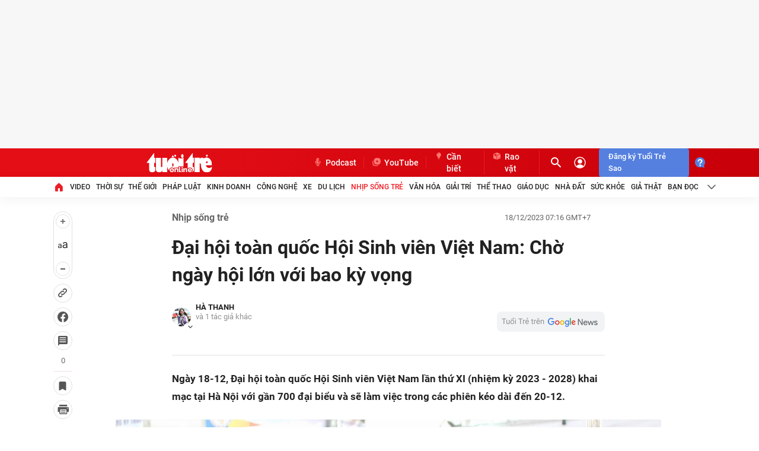

--- FILE ---
content_type: text/html; charset=utf-8
request_url: https://tuoitre.vn/dai-hoi-toan-quoc-hoi-sinh-vien-viet-nam-cho-ngay-hoi-lon-voi-bao-ky-vong-20231217231232012.htm
body_size: 187024
content:

    <!DOCTYPE html>
    <html id="mainHtml" lang="vi" xmlns="http://www.w3.org/1999/xhtml">
    <head prefix="og:&#32;http://ogp.me/ns#&#32;fb:&#32;http://ogp.me/ns/fb#&#32;website:&#32;http://ogp.me/ns/website#"><link rel="dns-prefetch" href="https://cdn.tuoitre.vn" /><link rel="dns-prefetch" href="https://cdn2.tuoitre.vn" /><link rel="dns-prefetch" href="https://statictuoitre.mediacdn.vn" /><link rel="dns-prefetch" href="https://adservice.google.com" /><link rel="dns-prefetch" href="https://adservice.google.com.vn" /><link rel="dns-prefetch" href="https://www.googletagservices.com" /><link rel="dns-prefetch" href="https://partner.googleadservices.com" /><link rel="dns-prefetch" href="https://js.aiservice.vn" /><link rel="dns-prefetch" href="https://media1.admicro.vn" /><link rel="dns-prefetch" href="https://lg1.logging.admicro.vn" /><link rel="dns-prefetch" href="https://static.contineljs.com" /><link rel="dns-prefetch" href="https://contineljs.com" /><link rel="preconnect" href="https://www.googletagmanager.com" /><link rel="preconnect" href="https://www.google-analytics.com" /><link rel="preconnect" href="https://securepubads.g.doubleclick.net" /><link rel="preconnect" href="https://tpc.googlesyndication.com" /><link rel="preconnect" href="https://media1.admicro.vn" /><link rel="preload" href="https://static.mediacdn.vn/fonts/Roboto-Bold.woff2" as="font" type="font/woff2" crossorigin="" /><link rel="preload" href="https://static.mediacdn.vn/fonts/Roboto-Regular.woff2" as="font" type="font/woff2" crossorigin="" /><link rel="preload" href="https://static.mediacdn.vn/fonts/Roboto-Medium.woff2" as="font" type="font/woff2" crossorigin="" /><link rel="preload" href="https://cdn2.tuoitre.vn/thumb_w/1100/471584752817336320/2023/12/17/nghien-cuu-read-only-17028262041941706712585.jpg" as="image" fetchpriority="high"> 
<title>Đại hội toàn quốc Hội Sinh viên Việt Nam: Chờ ngày hội lớn với bao kỳ vọng - Tuổi Trẻ Online</title>
<meta property="dable:item_id" content="20231217231232012">
<meta property="dable:image" content="https://cdn2.tuoitre.vn/zoom/700_390/471584752817336320/2023/12/18/chu-hoa-bao-tram2-1702868826159101684053-64-171-545-1089-crop-1702868850829750077843.jpeg">
<meta property="dable:author" content="HÀ THANH;A LỘC">
<meta id="metaRobots" name="robots" content="index,follow,all,max-image-preview:large" /><script type="text/javascript">var _ADM_Channel = '%2Fnhip-song-tre%2Fdetail%2F';var tagparam = ["đại_hội_hội_sinh_viên_việt_nam","dai_hoi_hoi_sinh_vien_viet_nam","ngày_hội_sinh_viên","ngay_hoi_sinh_vien","sinh_viên_việt","sinh_vien_viet","sinh_viên_5_tốt","sinh_vien_5_tot","đại_hội_đại_biểu_toàn_quốc_hội_sinh_viên_việt_nam_lần_thứ_xi","dai_hoi_dai_bieu_toan_quoc_hoi_sinh_vien_viet_nam_lan_thu_xi"];</script>
<script type="text/javascript">
    var arfAsync = arfAsync || [];
    var googletag = googletag || {};
    googletag.cmd = googletag.cmd || [];

    var is_iPadScreen = navigator.userAgent.match(/iPad/i);
    var widthScreen;
    (runinit = window.runinit || []).push(function () {
        widthScreen = $(window).width();
    });
</script><script>window.dataLayer = window.dataLayer || [];dataLayer.push({'pageCategory': '/nhip-song-tre/detail/'});</script><script>window.dataLayer = window.dataLayer || [];dataLayer.push({  'articleId': '20231217231232012',  'articleTitle': '\u0110\u1ea1i h\u1ed9i to\u00e0n qu\u1ed1c H\u1ed9i Sinh vi\u00ean Vi\u1ec7t Nam: Ch\u1edd ng\u00e0y h\u1ed9i l\u1edbn v\u1edbi bao k\u1ef3 v\u1ecdng',  'articleCategory': 'Nh\u1ecbp s\u1ed1ng tr\u1ebb',  'articleAlowAds': '1',  'articleSponsor': '0',  'articleType': 'Normal',  'articleTags': '\u0110\u1ea1i h\u1ed9i H\u1ed9i Sinh vi\u00ean Vi\u1ec7t Nam;ng\u00e0y h\u1ed9i sinh vi\u00ean;sinh vi\u00ean Vi\u1ec7t;sinh vi\u00ean 5 t\u1ed1t;\u0110\u1ea1i h\u1ed9i \u0111\u1ea1i bi\u1ec3u to\u00e0n qu\u1ed1c H\u1ed9i Sinh vi\u00ean Vi\u1ec7t Nam l\u1ea7n th\u1ee9 XI',  'articlePublishDate': Date.parse("2023-12-18T07:16:33+07:00"),  'articleThumbnail': 'https://cdn2.tuoitre.vn/thumb_w/1200/471584752817336320/2023/12/18/chu-hoa-bao-tram2-1702868826159101684053-64-171-545-1089-crop-1702868850829750077843.jpeg',  'articleShortUrl': 'https://tuoitre.vn/dai-hoi-toan-quoc-hoi-sinh-vien-viet-nam-cho-ngay-hoi-lon-voi-bao-ky-vong-20231217231232012.htm',  'articleFullUrl': 'https://tuoitre.vn/dai-hoi-toan-quoc-hoi-sinh-vien-viet-nam-cho-ngay-hoi-lon-voi-bao-ky-vong-20231217231232012.htm',  'articleLayout': '1',  'pageType': 'Detail',  'articleParentCategory': 'Nh\u1ecbp s\u1ed1ng tr\u1ebb',  'articleContentType': '1'});</script><script>window.dataLayer = window.dataLayer || [];dataLayer.push({  'articleAuthor': 'H\u00c0 THANH;A L\u1ed8C',  'articleAuthorID': '42235;39132'});</script>

<meta name="author" content="TUOI TRE ONLINE" />
<meta name="copyright" content="Copyright © 2026 by TUOITRE.VN" />
<meta name="RATING" content="GENERAL" />
<meta name="GENERATOR" content="TUOI TRE ONLINE" />


  


<style>
    @font-face { font-family: 'Roboto'; font-style: normal;font-display:swap; font-weight: 400; src: url('https://static.mediacdn.vn/fonts/Roboto-Regular.woff2') format('woff2'), url('https://static.mediacdn.vn/fonts/Roboto-Regular.woff') format('woff'), url('https://static.mediacdn.vn/fonts/Roboto-Regular.ttf') format('truetype'), url('https://static.mediacdn.vn/fonts/Roboto-Regular.eot') format('embedded-opentype'); }
    @font-face { font-family: 'Roboto'; font-style: normal;font-display:swap; font-weight: 500; src: url('https://static.mediacdn.vn/fonts/Roboto-Medium.woff2') format('woff2'), url('https://static.mediacdn.vn/fonts/Roboto-Medium.woff') format('woff'), url('https://static.mediacdn.vn/fonts/Roboto-Medium.ttf') format('truetype'), url('https://static.mediacdn.vn/fonts/Roboto-Medium.eot') format('embedded-opentype'); }
    @font-face { font-family: 'Roboto'; font-style: normal;font-display:swap; font-weight: 600; src: url('https://static.mediacdn.vn/fonts/RobotoCondensed-Bold.woff2') format('woff2'), url('https://static.mediacdn.vn/fonts/RobotoCondensed-Bold.woff') format('woff'), url('https://static.mediacdn.vn/fonts/RobotoCondensed-Bold.ttf') format('truetype'), url('https://static.mediacdn.vn/fonts/RobotoCondensed-Bold.eot') format('embedded-opentype'); }
    @font-face { font-family: 'Roboto'; font-style: normal;font-display:swap; font-weight: 700; src: url('https://static.mediacdn.vn/fonts/Roboto-Bold.woff2') format('woff2'), url('https://static.mediacdn.vn/fonts/Roboto-Bold.woff') format('woff'), url('https://static.mediacdn.vn/fonts/Roboto-Bold.ttf') format('truetype'), url('https://static.mediacdn.vn/fonts/Roboto-Bold.eot') format('embedded-opentype'); }
    @font-face { font-family: 'Roboto'; font-style: normal;font-display:swap; font-weight: bold; src: url('https://static.mediacdn.vn/fonts/Roboto-Bold.woff2') format('woff2'), url('https://static.mediacdn.vn/fonts/Roboto-Bold.woff') format('woff'), url('https://static.mediacdn.vn/fonts/Roboto-Bold.ttf') format('truetype'), url('https://static.mediacdn.vn/fonts/Roboto-Bold.eot') format('embedded-opentype'); }
    @font-face { font-family: 'Merriweather'; font-style: normal;font-display:swap; font-display: optional; font-weight: bold; src: url('https://static.mediacdn.vn/fonts/Merriweather-Bold.woff2') format('woff2'), url('https://static.mediacdn.vn/fonts/Merriweather-Bold.woff') format('woff'), url('https://static.mediacdn.vn/fonts/Merriweather-Bold.ttf') format('truetype'),url('https://static.mediacdn.vn/fonts/Merriweather-Bold.eot') format('embedded-opentype'); }
</style>

<script type="text/javascript">
    function getMeta(t) { let e = document.getElementsByTagName("meta"); for (let n = 0; n < e.length; n++)if (e[n].getAttribute("name") === t) return e[n].getAttribute("content"); return "" }

    var hdUserAgent = getMeta("uc:useragent");
    var isNotAllowAds = hdUserAgent.includes("not-allow-ads");

    var appSettings = pageSettings = {
        domain: "https://tuoitre.vn",
        apiDomain: "https://s5.tuoitre.vn",
        ajaxDomain: "https://s5.tuoitre.vn",
        idDomain: "https://id.tuoitre.vn",
        urlJsId: "https://static-tuoitre.tuoitre.vn/tuoitre/web_js/corecommentv2.plugin.10102024v1.min.js",
       
        
        sharefbApiDomain: "https://sharefb.cnnd.vn",
        videoplayer: "https://vcplayer.mediacdn.vn",
        imageStorage:"https://cdn2.tuoitre.vn",
        videoImageDomain: "https://cdn2.tuoitre.vn",
        domain_TVO: "https://tuoitre.vn",
        apiUtils: "https://utils3.cnnd.vn",
        isLoginv2: 2,
        SSOapiurl: 'https://sso.tuoitre.vn',
        allowAds: true && !isNotAllowAds,
        storageMPS: true,
        playerSecureToken: "[base64]"
        //playerSecureToken: "[base64]"
        
        
    };
   
</script>

        <script type="text/javascript">
            function getCookie(e) { if (document.cookie.length > 0) { var t = document.cookie.indexOf(e + "="); if (-1 != t) { t = t + e.length + 1; var s = document.cookie.indexOf(";", t); return -1 == s && (s = document.cookie.length), unescape(document.cookie.substring(t, s)) } } return "" } function loadCss(e) { var t = document.getElementsByTagName("head")[0], s = document.createElement("link"); s.rel = "stylesheet", s.type = "text/css", s.href = e, s.media = "all", t.appendChild(s) } function loadJsAsync(e, t, s) { var o = document.createElement("script"); if (o.type = "text/javascript", o.async = !0, "function" == typeof t && (o.onreadystatechange = o.onload = function () { t() }), o.src = e, void 0 !== s && o.setAttribute("onerror", s), o) { for (var a = document.getElementsByTagName("script"), r = !1, n = 0; n < a.length; n++)a[n].src == e && (r = !0); !r && document.getElementsByTagName("head")[0].appendChild(o) } } function loadJsDefer(e, t, s) { var o = document.createElement("script"); if (o.type = "text/javascript", o.defer = !0, "function" == typeof t && (o.onreadystatechange = o.onload = function () { t() }), o.src = e, void 0 !== s && o.setAttribute("onerror", s), o) { for (var a = document.getElementsByTagName("script"), r = !1, n = 0; n < a.length; n++)a[n].src == e && (r = !0); !r && document.getElementsByTagName("head")[0].appendChild(o) } } function adsCore() { pageSettings.allowAds && (loadCss("https://quangcao.tuoitre.vn/static/js/cms_ads.css"), loadJsDefer("https://quangcao.tuoitre.vn/static/js/cms_ads.js"), loadJsAsync("https://static.amcdn.vn/tka/cdn.js"), loadJsDefer("https://media1.admicro.vn/cms/Arf.min.js", "", callbackEr = "window.arferrorload = true;")) } var ttostartloadads = getCookie("_ck_user"); "true" != ttostartloadads && pageSettings.allowAds && adsCore(); var ttocheckuserstar = getCookie("_ck_isTTSao"); void 0 !== ttocheckuserstar && null != ttocheckuserstar && "true" == ttocheckuserstar ? dataLayer.push({ isTTSao: "1" }) : dataLayer.push({ isTTSao: "0" }); var ttocheckuserlogin = getCookie("_ck_isLogin"); void 0 !== ttocheckuserlogin && null != ttocheckuserlogin && "true" == ttocheckuserlogin ? dataLayer.push({ isLogin: "1" }) : dataLayer.push({ isLogin: "0" });
            function checkRunInitScroll() { if ("undefined" != typeof runinitscroll && runinitscroll.length >= 1) { runinitscroll[0](); for (var e = runinitscroll.length, t = [], n = 1; n < e; n++)t.push(runinitscroll[n]); runinitscroll = t } window.setTimeout(function () { checkRunInitScroll() }, 1) } setTimeout(function () { let e = !1, t = appSettings.allowAds ? 1 : 3e3; function n() { try { let o; e || (e = !0, document.removeEventListener("scroll", n), (o = document.createElement("script")).async = !0, o.setAttribute("data-ad-client", ""), document.head.appendChild(o), o.src = "", document.removeEventListener("mousemove", n), document.removeEventListener("mousedown", n), document.removeEventListener("touchstart", n)), setTimeout(function () { checkRunInitScroll() }, t) } catch (i) { console.log("init --" + i) } } document.addEventListener("scroll", n, { passive: !0 }), document.addEventListener("mousemove", n), document.addEventListener("mousedown", n), document.addEventListener("touchstart", n, { passive: !0 }), document.addEventListener("load", function () { document.body.clientHeight != document.documentElement.clientHeight && 0 == document.documentElement.scrollTop && 0 == document.body.scrollTop || n() }) }, 1);
        </script>
        



<!-- adm tracking -->
<script defer type="text/javascript" src="//media1.admicro.vn/core/adm_tracking.js"></script>
<script type="text/javascript">
    if (appSettings.allowAds) {
        if (window.location.host == "tuoitre.vn" || window.location.host == "b1.tuoitre.vn" || window.location.host == "b2.tuoitre.vn") {
            (function (w, d, s, l, i) {
                w[l] = w[l] || []; w[l].push({
                    'gtm.start':
                        new Date().getTime(), event: 'gtm.js'
                }); var f = d.getElementsByTagName(s)[0],
                    j = d.createElement(s), dl = l != 'dataLayer' ? '&l=' + l : ''; j.async = true; j.src =
                        'https://www.googletagmanager.com/gtm.js?id=' + i + dl; f.parentNode.insertBefore(j, f);
            })(window, document, 'script', 'dataLayer', 'GTM-KG7C9D4');
        }
    }
</script>
<!-- Google Analytics -->
<script>
    if (appSettings.allowAds) {
        (function (w, d, s, l, i) {
            w[l] = w[l] || []; w[l].push({
                'gtm.start':
                    new Date().getTime(), event: 'gtm.js'
            }); var f = d.getElementsByTagName(s)[0],
                j = d.createElement(s), dl = l != 'dataLayer' ? '&l=' + l : ''; j.async = true; j.src =
                    'https://www.googletagmanager.com/gtm.js?id=' + i + dl; f.parentNode.insertBefore(j, f);
        })(window, document, 'script', 'dataLayer', 'GTM-KFJP3N');
    }
</script>


<!-- Admicro Tag Manager -->
<script> 
    if (appSettings.allowAds) {
        (function (a, b, d, c, e) {
            a[c] = a[c] || [];
            a[c].push({ "atm.start": (new Date).getTime(), event: "atm.js" });
            a = b.getElementsByTagName(d)[0]; b = b.createElement(d); b.async = !0;
            b.src = "//deqik.com/tag/corejs/" + e + ".js"; a.parentNode.insertBefore(b, a)
        })(window, document, "script", "atmDataLayer", "ATMN0338SURGN");
    }
</script>
<!-- End Admicro Tag Manager -->
<meta name="google-site-verification" content="y8PMKPH-UzpVdjHXzQjJ4oUEPfqLSWZl_EyOz5P02vc" />
<meta itemprop="name" content="Đại hội toàn quốc Hội Sinh viên Việt Nam: Chờ ngày hội lớn với bao kỳ vọng" />

<meta itemprop="image" content="https://cdn2.tuoitre.vn/thumb_w/1200/471584752817336320/2023/12/18/chu-hoa-bao-tram2-1702868826159101684053-64-171-545-1089-crop-1702868850829750077843.jpeg" />

        <!-- Open Graph data -->
        <meta property="og:type" content="article" />
<meta property="og:site_name" content="TUOI TRE ONLINE" />
<meta property="og:title" content="Đại hội toàn quốc Hội Sinh viên Việt Nam: Chờ ngày hội lớn với bao kỳ vọng" />
<meta property="og:url" content="https://tuoitre.vn/dai-hoi-toan-quoc-hoi-sinh-vien-viet-nam-cho-ngay-hoi-lon-voi-bao-ky-vong-20231217231232012.htm" />
<meta property="og:image" content="https://cdn2.tuoitre.vn/thumb_w/1200/471584752817336320/2023/12/18/chu-hoa-bao-tram2-1702868826159101684053-64-171-545-1089-crop-1702868850829750077843.jpeg" />
<meta property="og:image:secure_url" content="https://cdn2.tuoitre.vn/thumb_w/1200/471584752817336320/2023/12/18/chu-hoa-bao-tram2-1702868826159101684053-64-171-545-1089-crop-1702868850829750077843.jpeg" />
<meta property="og:image:type" content="image/jpeg" />
<meta property="og:image:width" content="800" />
<meta property="og:image:height" content="354" />
<meta property="og:image:alt" content="Đại hội toàn quốc Hội Sinh viên Việt Nam: Chờ ngày hội lớn với bao kỳ vọng" />
<meta property="og:description" content="Ngày 18-12, Đại hội toàn quốc Hội Sinh viên Việt Nam lần thứ XI (nhiệm kỳ 2023 - 2028) khai mạc tại Hà Nội với gần 700 đại biểu và sẽ làm việc trong các phiên kéo dài đến 20-12." />
<meta property="og:locale" content="vi_VN" />
<meta name="format-detection" content="format-detection" />
<meta name="thumbnail" content="https://cdn2.tuoitre.vn/thumb_w/1200/471584752817336320/2023/12/18/chu-hoa-bao-tram2-1702868826159101684053-64-171-545-1089-crop-1702868850829750077843.jpeg" />
<meta property="article:tag" content="đại hội hội sinh viên việt nam,ngày hội sinh viên,sinh viên việt,sinh viên 5 tốt,đại hội đại biểu toàn quốc hội sinh viên việt nam lần thứ xi" />
<meta name="keywords" content="đại hội hội sinh viên việt nam,ngày hội sinh viên,sinh viên việt,sinh viên 5 tốt,đại hội đại biểu toàn quốc hội sinh viên việt nam lần thứ xi" />
<meta property="article:section" content="Nhịp sống trẻ" />
<meta property="article:published_time" content="2023-12-18T07:16:33+07:00" />
<meta property="article:modified_time" content="2023-12-18T10:08:04+07:00" />
<meta name="pubdate" content="2023-12-18T07:16:33+07:00" />
<meta name="lastmod" content="2023-12-18T10:08:04+07:00" />
<meta property="article:author" content="baotuoitre" />
<meta property="twitter:image" content="https://cdn2.tuoitre.vn/thumb_w/1200/471584752817336320/2023/12/18/chu-hoa-bao-tram2-1702868826159101684053-64-171-545-1089-crop-1702868850829750077843.jpeg" />
<meta property="twitter:card" content="summary_large_image" />

        <!--end Open Graph data -->
        <meta property="fb:app_id" content="769128874330419" /><meta name="distribution" content="Global" /><meta property="fb:pages" content="214610578564918" /><meta property="fb:pages" content="131539760743" /><meta name="msvalidate.01" content="E52E0AECFFC89B1959FC75D368D4B11E" /><link rel="shortcut&#32;icon" href="https://statictuoitre.mediacdn.vn/web_images/favicon.ico" type="image/x-icon" /><meta http-equiv="Content-Type" content="text/html;charset=utf-8" /><meta http-equiv="Content-Language" content="vi" /><meta name="Language" content="vi" /><meta http-equiv="REFRESH" content="1800" /><meta name="REVISIT-AFTER" content="1&#32;DAYS" />
    <script>
        
        
    </script>
    





<style>
    .swiper-slide,.swiper-wrapper{transition-property:transform;position:relative}.container,.swiper{margin-right:auto;margin-left:auto}.swiper,ul{list-style:none;padding:0}.img-resize,.swiper,.swiper-scrollbar,.swiper-slide,.swiper-wrapper{position:relative}.img-resize img,.swiper-slide,.swiper-wrapper{width:100%;height:100%}.box-category[data-layout="23"] .box-category-middle .box-category-item:nth-child(3n),.footer__logo .list-social .icon:last-child,.footer__nav .menu-nav li:last-child .nav-link,.header__nav-flex .menu-nav li:last-child .nav-link{margin-right:0}.header__cate ul li:last-child .header__clink,.header__clink{border-right:1px solid #ed1c24}:root{--swiper-theme-color:#007aff;--swiper-navigation-size:44px}.swiper{overflow:hidden;z-index:1}.swiper-wrapper{z-index:1;display:flex;box-sizing:content-box}.swiper-android .swiper-slide,.swiper-wrapper{transform:translate3d(0,0,0)}.swiper-slide{flex-shrink:0}.swiper-scrollbar{border-radius:10px;-ms-touch-action:none;background:rgba(0,0,0,.1)}body{font-family:Roboto;font-size:14px;line-height:20px;color:#333;background-color:#fff;-webkit-animation-duration:.1s;-webkit-animation-name:fontfix;-webkit-animation-iteration-count:1;-webkit-animation-timing-function:linear;-webkit-animation-delay:.1s;-webkit-tap-highlight-color:transparent;margin:0;min-width:1310px}.container{width:1310px!important;padding-left:15px;padding-right:15px}.main{padding-top:24px}*{-webkit-font-smoothing:antialiased;-moz-osx-font-smoothing:grayscale;text-rendering:geometricPrecision}*,::after,::before{box-sizing:border-box}ul{margin:0}a{text-decoration:none;color:#666}[data-role=content] .VCCSortableInPreviewMode .PhotoCMS_Caption p,[data-role=content] .VCCSortableInPreviewMode .VideoCMS_Caption p,[data-role=content] .VCSortableInPreviewMode .PhotoCMS_Caption p,[data-role=content] .VCSortableInPreviewMode .VideoCMS_Caption p,h1,h2,h3,h4,h5,h6,p{margin:0}img{width:100%;max-width:100%;display:block;image-rendering:-webkit-optimize-contrast;color:transparent}a,input,select,textarea{outline:0}.mt-20{margin-top:20px}.clearfix{clear:both}.comment_list .btnreactstarallmember,.hidden,.lst-comment .maincmt .cmttopinfo .btnreact,[data-role=content] input[type=checkbox].IMSCheckbox{display:none!important}.img-resize{display:block;height:max-content}.img-resize:before{padding-bottom:62.5%;content:"";display:block}.img-resize img{position:absolute;top:0;left:0;bottom:0;margin:auto;background-size:cover;background-position:center}.icon{display:inline-flex}.header{min-height:82px;z-index:99}.header__middle{box-shadow:0 4px 20px rgba(0,0,0,.05);background:#fff}.header__top{background:linear-gradient(90.13deg,#e30e16 18.76%,#c90009 96.9%)}.header__top-flex{display:flex;justify-content:space-between;align-items:center;height:48px}.header__cate ul,.header__nav-flex .menu-nav,.header__top-right{display:flex;align-items:center}.header__action{display:flex;align-items:center;margin-left:12px}.header__action .box-search{border-radius:4px;height:28px;display:flex;align-items:center;font-size:13px;line-height:18px;color:#ff7772;width:29px;overflow:hidden;transition:.3s;box-sizing:content-box}.header__action .box-search .input-search{border:0;background:0 0;font-size:13px;line-height:18px;color:#fff;width:0;transition:.3s;visibility:hidden}.header__action .box-search .input-search::-webkit-input-placeholder{color:#ff7772}.header__action .box-search .input-search::placeholder{color:#ff7772}.header__user{margin-left:16px;display:flex}.header__clink{display:flex;font-weight:500;font-size:14px;line-height:20px;color:#fff}.header__clink .icon{margin-right:4px}.header__search{display:flex}.header__nav-flex .menu-nav li .nav-link{padding:8px 0;font-weight:500;font-size:12px;line-height:18px;text-transform:uppercase;color:#222;display:flex;align-items:center;margin-right:20.4px;white-space:nowrap}.footer{padding:40px 0;background:#fafafc}.footer__middle-flex,.footer__nav{padding-bottom:24px;margin-bottom:24px}.footer__nav{border-bottom:2px solid #ed1c24}.box-category .box-content-title,.comment-info,.detail__cmain .detail-author,.detail__flex,.footer__m-content,.footer__nav .menu-nav,.rowtopic{display:flex}.footer__nav .menu-nav li .nav-link{font-weight:500;font-size:12px;line-height:18px;text-transform:uppercase;color:#222;margin-right:17.35px;display:flex}.footer__middle-flex{display:flex;border-bottom:1px dashed #e2e2e2}#back-to-top,.detail__cmain .detail-cate a:first-child:before,.form_send_starmember,[data-atc=atc-nonstar],[data-atc=atc-star],[data-atc=atc-startemp]{display:none}.footer__logo{width:112px}.footer__logo .logo{display:block;margin-bottom:10px}.footer__logo .list-social{display:flex;align-items:center}.footer__logo .list-social .icon{margin-right:8px;display:inline-flex}.footer__m-content .box{width:329px;font-size:13px;line-height:18px}.footer__m-content .box:last-child{width:390px}.footer__m-content .box .list a{font-weight:500;padding:0 8px;border-right:1px solid #ddd}.footer__m-content .box .list a:first-child{padding-left:0}.footer__m-content .box .list a:last-child{padding-right:0;border-right:0}.footer__m-right .title{font-size:16px;line-height:22px;color:#222;font-weight:700;margin-bottom:8px}.footer__m-right p.note{font-size:14px;line-height:18px;color:#666;margin-bottom:8px}.footer__m-right .form-note{border-radius:4px;overflow:hidden;display:flex}.footer__m-right .form-note .submit{height:34px;background:#043778;display:flex;align-items:center;justify-content:center;font-size:16px;line-height:20px;color:#fff}.footer__coppy{font-size:13px;line-height:18px;color:#8f8f8f}.modal__bg{position:fixed;opacity:.6;width:100%;height:100%;top:0;left:0;visibility:hidden;opacity:0;transition:visibility,opacity .3s linear}.modal__content{padding:16px 24px 24px}.modal__content .middle .row{margin-bottom:16px;position:relative}.detail__section,.section__muasam{margin-bottom:60px}.section__muasam .content-amuasam{border-top:1px solid #f2f2f2;padding-top:32px}.box-category .box-category-link-with-avatar img{width:100%;height:100%;object-fit:cover}.box-category .box-content-title .box-category-comment{min-width:16px;margin-left:8.5px;display:flex;flex-direction:column;align-items:center}.box-category .box-content-title .box-title-text,.detail__main{flex:1}.box-category .box-category-link-title,.box-category .box-category-link-title[data-newstype='7'],.box-category .box-category-link-title[data-type='10'],.box-category .box-category-link-with-avatar,.box-category .box-category-top,.box-category .box-content-title,.box-category[data-layout="24"] .box-category-middle,.footer,.formtyping,.inputtxt{position:relative}.box-category .box-category-link-with-avatar[data-newstype='1']:after{content:'';width:32px;height:32px;background:url("https://static-tuoitre.tuoitre.vn/tuoitre/web_images/i-image.png") 0 0/100% 100%;display:inline-flex;position:absolute;left:8px;bottom:8px}.box-category[data-layout="14"] .box-category-top{padding-bottom:8px;border-bottom:1px solid #e2e2e2;margin-bottom:16px;display:flex;justify-content:space-between}.box-category[data-layout="14"] .box-category-top .box-category-title{font-weight:700;font-size:22px;line-height:28px;color:#222;display:block;padding-left:11px;position:relative}.box-category[data-layout="14"] .box-category-top .box-category-title:before{content:"";width:3px;height:15px;position:absolute;left:0;top:6px;background:#ed1c24}.box-category[data-layout="14"] .box-category-middle .box-category-item,.boxraovat_catedetail .box-category[data-layout="14"] .box-category-middle .box-category-item{display:flex;margin-bottom:16px}.box-category[data-layout="14"] .box-category-middle .box-category-item .box-category-link-with-avatar{width:239px;margin-right:24px}.box-category[data-layout="14"] .box-category-middle .box-category-item .box-category-content{width:calc(100% - 263px)}.box-category[data-layout="14"] .box-category-middle .box-category-item .box-category-content .box-content-title,.box-category[data-layout="23"] .box-category-middle .box-category-item .box-category-link-with-avatar,.box-category[data-layout="25"] .box-category-middle .box-category-item .box-category-content .box-content-title{margin-bottom:8px}.box-category[data-layout="14"] .box-category-middle .box-category-item .box-category-content .box-category-link-title{font-weight:500;font-size:18px;line-height:24px;color:#222}.box-category[data-layout="14"] .box-category-middle .box-category-item .box-category-content .box-category-sapo{font-size:16px;line-height:22px;color:#565656;display:block;overflow:hidden}.box-category[data-layout="23"] .box-category-top,.box-category[data-layout="25"] .box-category-top,.detail__cmain .detail-like-fb{margin-bottom:24px}.box-category[data-layout="23"] .box-category-top .box-category-title,.box-category[data-layout="25"] .box-category-top .box-category-title{font-weight:700;font-size:22px;line-height:28px;color:#222;padding-left:11px;position:relative}.box-category[data-layout="23"] .box-category-top .box-category-title:before,.box-category[data-layout="25"] .box-category-top .box-category-title:before{content:"";background:#ed1c24;width:3px;height:15px;position:absolute;left:0;top:6px}.box-category[data-layout="23"] .box-category-middle{display:flex;flex-wrap:wrap}.box-category[data-layout="23"] .box-category-middle .box-category-item{width:calc(33.33% - 16px);margin-right:24px;margin-bottom:24px}.box-category[data-layout="23"] .box-category-middle .box-category-item .box-category-link-title{font-weight:700;font-size:16px;line-height:20px;color:#222;display:block}.box-category[data-layout="24"] .box-category-top{padding-bottom:4px;margin-bottom:16px;border-bottom:1px solid #f2f2f2}.box-category[data-layout="24"] .box-category-top .box-category-title{font-style:normal;font-weight:700;font-size:13px;line-height:22px;color:#222;text-transform:uppercase}.box-category[data-layout="24"] .box-category-middle:before{content:"";height:100%;width:65px;position:absolute;right:0;top:0;z-index:2}.box-category[data-layout="25"] .box-category-middle .box-category-item{display:flex;padding:32px 0;border-top:1px dashed #d9d9d9}.box-category[data-layout="25"] .box-category-middle .box-category-item:first-child{border-top:0;padding-top:0}.box-category[data-layout="25"] .box-category-middle .box-category-item .box-category-link-with-avatar{width:260px;margin-right:16px}.box-category[data-layout="25"] .box-category-middle .box-category-item .box-category-content{width:calc(100% - 276px)}.box-category[data-layout="25"] .box-category-middle .box-category-item .box-category-content .box-category-category{font-size:16px;line-height:22px;color:#565656;display:block}.box-category[data-layout="25"] .box-category-middle .box-category-item .box-category-content .box-category-sapo{font-size:16px;line-height:22px;color:#565656}.box-category[data-layout="25"] .box-category-middle .box-category-item .box-category-content .box-category-link-title{font-weight:500;font-size:18px;line-height:24px;color:#222;display:block}.detail__qc{width:300px;background:#f2f2f2;margin-left:31px}.detail__sticky{width:32px}.detail__scroll-action{position:sticky;top:50px;width:32px;margin-bottom:20px}.detail__scroll-action a .icon{display:flex;align-items:center;justify-content:center;background:#fff;border:1px solid #dfe0e3;box-sizing:border-box;border-radius:84.351px;width:32px;height:32px;margin-bottom:8px}.detail__scroll-action a .count{font-weight:400;font-size:13px;line-height:19px;text-align:center;color:#686868;display:block;padding-bottom:8px;border-bottom:1px solid #f1e2e7;margin-bottom:8px}.detail__scroll-action .btn-font{padding:4px 0;background:#fff;border:1px solid #dfe0e3;box-sizing:border-box;border-radius:100px;display:block;text-align:center;margin-bottom:8px}.detail__scroll-action .btn-font span{display:flex;margin:0 auto;justify-content:center}.detail__scroll-action .btn-font .font{margin:16px 0;align-items:center;justify-content:center}.detail__cmain .detail-top{display:flex;align-items:center;justify-content:space-between;margin-bottom:16px}.detail__cmain .detail-cate{font-weight:700;font-size:16px;line-height:22px;color:#656565}.detail__cmain .detail-cate a{margin-left:10px;padding-left:14px;position:relative}.detail__cmain .detail-cate a:first-child{margin-left:0;padding-left:0}.detail__cmain .detail-cate a:before{width:4px;height:4px;border-radius:50%;content:'';position:absolute;top:8px;left:0;background:#656565}.detail__cmain .detail-title{font-size:32px;line-height:46px;color:#222;font-weight:700;margin-top:0;margin-bottom:24px}.detail__cmain .detail-info{display:flex;margin-bottom:24px;align-items:center;justify-content:space-between;padding-bottom:24px;border-bottom:1px solid #e2e2e2}.detail-author-list-sw .swiper-wrapper .swiper-slide .author-item,.detail__cmain .detail-info-action,.formreactdetail .reactinfo{display:flex;align-items:center}.detail__cmain .detail-follow-gg{margin-left:8px}.detail__cmain .detail-author .avata{width:32px;height:32px;margin-right:8px;border-radius:50%;overflow:hidden}.detail__cmain .detail-author .avata img{width:100%;height:100%;object-fit:cover}.detail__cmain .detail-author .name{font-weight:700;font-size:13px;line-height:16px;color:#222}.detail__cmain .detail-time{font-size:13px;line-height:18px;color:#656565;margin-right:24px}.detail__cmain .detail-sapo{font-weight:700;font-size:17px;line-height:30px;color:#222;margin-bottom:24px}.detail__cmain .detail-tab{margin-bottom:24px;padding-bottom:24px;border-bottom:1px solid #f2f2f2}.detail__cmain .detail-tab .item{display:inline-block;border-radius:4px;padding:4px 8px;margin-bottom:8px;font-size:16px;line-height:22px;color:#656565;background:#f2f2f2}.detail__cmain .detail-comment{margin-bottom:12px;padding-bottom:8px;border-bottom:1px solid #f2f2f2}.detail__cmain .detail-content{font-family:Roboto;font-size:17px;line-height:30px;color:#222}.detail__cmain .detail-cmain{padding-bottom:24px;border-bottom:1px solid #f2f2f2;margin-bottom:24px}.detail__related{margin-top:30px;padding:12px 24px;margin-bottom:28px;background:#fafafc;border:1px solid #f2f2f2;border-radius:8px}.detail__same-category{border-bottom:1px solid #f2f2f2;margin-bottom:24px}.detail__readmore .view-more{background:#fafafc;border:1px solid #d9d9d9;border-radius:4px;padding:9px;display:block;text-align:center;font-weight:700;font-size:13px;line-height:16px;color:#8f8f8f}[data-role=content]{font-family:Arial;font-style:normal;font-weight:400;font-size:17px;line-height:1.618;color:#333;max-width:100%}[data-role=content] h1,[data-role=content] h2,[data-role=content] h3,[data-role=content] h4,[data-role=content] h5,[data-role=content] h6{margin:.5em 0}[data-role=content] b,[data-role=content] strong{font-weight:700}[data-role=content] i{font-style:italic}[data-role=content] a{color:#226ac5}[data-role=content] .VCSortableInPreviewMode[type]{display:inline-block}[data-role=content] .VCSortableInPreviewMode[type=Photo] img{max-width:100%;margin:0 auto;display:inline-block;vertical-align:top;height:auto}[data-role=content] .VCSortableInPreviewMode[type=Photo] a{outline:0!important}[data-role=content] .VCSortableInPreviewMode[type=Vote]>div:not(#NLElementFunc):not(#NLFuncEnter):not(.sort-mode-delete){width:100%;border:1px solid #dfdfdf;position:relative;background:#fff;padding:0}[data-role=content] .VCSortableInPreviewMode[type=Vote]>div h3{height:30px;line-height:30px;text-indent:10px;background:#fff;margin:0;width:100%;-moz-user-select:none;text-align:left;color:#af1903;font-size:18px}[data-role=content] .VCSortableInPreviewMode[type=Vote]>div h4{padding:5px 10px;text-align:left}[data-role=content] .VCSortableInPreviewMode[type=Vote]>div h4 a{color:#333;text-align:left;text-decoration:none}[data-role=content] .VCSortableInPreviewMode[type=Vote]>div p{font-size:12px;color:#999;margin:0;padding:5px 10px;text-align:left}[data-role=content] .VCSortableInPreviewMode[type=Vote]>div label{font-size:12px;color:#555;user-select:none!important;-moz-user-select:none!important;-webkit-user-select:none!important;-ms-user-select:none!important}[data-role=content] .VCSortableInPreviewMode[type=Vote]>div .VCListVoteAnswers{text-align:left}[data-role=content] .VCSortableInPreviewMode[type=Vote]>div .VCPollFooter{text-align:center;margin:10px 0}[data-role=content] .VCSortableInPreviewMode{display:inline-flex;flex-direction:column;margin:0 auto 15px;position:relative;transition:.3s ease-in-out;width:100%;visibility:visible;word-wrap:break-word;cursor:default;max-width:100%}[data-role=content] .VCSortableInPreviewMode h3{color:#333;font-size:20px;font-weight:700;margin:0 0 22px;line-height:27px}[data-role=content] input[type=checkbox].IMSCheckbox+label.IMSCheckboxLabel{height:16px;display:inline-block;line-height:16px;background-repeat:no-repeat;background-position:-5px -5px;font-size:15px;vertical-align:middle;cursor:pointer;text-indent:8px;padding-left:16px!important}[data-role=content] .VCSortableInPreviewMode[type=Vote]{width:100%;text-align:left}[data-role=content] .VCSortableInPreviewMode[type=Vote] .VoteObjectBoxWrapper{width:100%!important;overflow:hidden;border:1px solid #e5e5e5!important;border-radius:3px;padding:25px 0!important;margin:0 auto;background-color:#fefefe;box-shadow:0 0 40px rgba(0,0,0,.05) inset}[data-role=content] .VCSortableInPreviewMode[type=Vote] .VoteObjectBoxWrapper .VoteObjectBoxHeader{color:#ed1c24;font-size:13px;font-weight:700;line-height:18px;margin-bottom:5px;padding:0 15px;text-transform:uppercase}[data-role=content] .VCSortableInPreviewMode[type=Vote] .VoteObjectBoxWrapper .VoteObjectBoxTitle a{color:#222;font-size:22px;font-weight:700;line-height:inherit;padding:0 100px 0 15px;text-decoration:none;display:block}[data-role=content] .VCSortableInPreviewMode[type=Vote] .VoteObjectBoxWrapper .VoteObjectBoxWarning{font-family:Arial;font-size:13px;line-height:18px;color:#999;padding:0 15px;margin-bottom:10px;margin-top:5px}[data-role=content] .VCSortableInPreviewMode[type=Vote] .VoteObjectBoxWrapper .VCListVoteAnswers{padding:0 15px}[data-role=content] .VCSortableInPreviewMode[type=Vote] .VoteObjectBoxWrapper .VCListVoteAnswers p .IMSCheckbox,[data-role=content] .VCSortableInPreviewMode[type=Vote] .VoteObjectBoxWrapper .VCListVoteAnswers span .IMSRadio{margin:10px 10px 0 0;cursor:pointer;display:inline-flex}[data-role=content] .VCSortableInPreviewMode[type=Vote] input[type=checkbox].IMSCheckbox+label.IMSCheckboxLabel{padding-left:0;height:auto;top:-3px;position:relative}[data-role=content] .VCSortableInPreviewMode[type=Vote] .VoteObjectBoxWrapper .VCPollFooter{padding-top:15px;padding-left:15px}[data-role=content] .VCSortableInPreviewMode[type=Vote] .VoteObjectBoxWrapper .VCPollFooter a{text-decoration:none}[data-role=content] .VCSortableInPreviewMode[type=Vote] .VoteObjectBoxWrapper .VCPollFooter .VCPollSubmit{color:#fff!important;text-transform:uppercase;display:inline-block;height:38px;padding:0 20px;background-color:#ed1c24;line-height:38px;border-radius:50px;font-size:14px;font-weight:700;font-family:Arial}[data-role=content] .VCSortableInPreviewMode[type=Vote] .VoteObjectBoxWrapper .VCPollFooter .VCPollViewResult{display:inline-block;height:38px;padding:0 20px;color:#555;line-height:38px;border-radius:50px;font-size:14px;font-weight:700;font-family:Arial}.btn{display:inline-block;padding:6px 12px;margin-bottom:0;font-size:14px;font-weight:400;line-height:1.42857143;text-align:center;white-space:nowrap;vertical-align:middle;-ms-touch-action:manipulation;touch-action:manipulation;cursor:pointer;-webkit-user-select:none;-moz-user-select:none;-ms-user-select:none;user-select:none;background-image:none;border:1px solid transparent;border-radius:4px}#overlay_comment,.wrapPopup{height:auto;width:100%;left:0;min-height:100%;position:fixed;right:0;top:0;z-index:999999;background:rgba(34,34,34,.6);display:none}.modal__commentpopup,.modal__payment{left:50%;transform:translate(-50%,-50%);transition:visibility,opacity .3s linear;visibility:hidden;opacity:0}.comment-wrapper{padding-top:0}.comment-wrapper .box-head{box-sizing:border-box;font:700 22px/28px Roboto;color:#222;margin-bottom:16px;display:inline-block;padding-left:13px;position:relative}.comment-wrapper .box-head:before{content:"";width:3px;background:#ed1c24;display:inline-block;position:absolute;top:5px;left:0;height:16px}.comment-wrapper .comment_list{margin-top:16px;margin-bottom:10px}.text-no-comment{font:14px/1.43 Roboto;width:100%;padding:16px 0;text-align:center;background-color:#fafafc;border-radius:8px;color:#565656}.input-type-text{background-color:#fff;width:100%;box-sizing:border-box;height:100px;padding:12px 30px 12px 12px;color:#222;font:14px/1.29 Roboto;overflow:hidden;border:1px solid #e2e2e2;border-radius:4px;max-width:100%;overflow-y:auto;scrollbar-color:#e6e6e6 transparent;scrollbar-width:thin}.lst-comment{width:100%;color:#6f6f6f;height:auto;clear:both;line-height:18px;box-sizing:border-box}.lst-comment ul{width:100%;margin:0;padding:0}.viewmore-comment{font:12px Roboto;text-align:center;padding:8px 0}.comment-wrapper .form-comment,.form-comment{background-color:#fafafc;padding:20px}.comment-wrapper .form-comment{border-radius:4px}.comment-wrapper .form-comment .input-type-text{background-color:#fff;height:56px;border:1px solid #e2e2e2;border-radius:4px}.form-comment .input-type-text{background-color:#fff;height:56px;border:1px solid #e2e2e2;border-radius:4px;display:block;resize:vertical}.comment-wrapper .viewmore-comment{background:0 0;font-size:13px;padding:0 0 8px;display:flex;border:none;position:relative;visibility:hidden;}.light-box-content .comment-wrapper .viewmore-comment {visibility:visible;padding-top:8px}.viewmore-comment{color:#a8a8a8;width:116px;background:0 0;font-size:13px}.spritecmt{background:url("https://static-tuoitre.tuoitre.vn/tuoitre/web_images/sprite_comment.svg") no-repeat;width:14px;height:14px;display:inline-block}.comment-info .avtcmt{width:36px;height:36px;margin-right:12px;flex-shrink:0;background:0 0;border-radius:100%}.comment_text_readonly::-webkit-input-placeholder{color:#a8a8a8}.comment_text_readonly::placeholder{color:#a8a8a8}.formreplaycomment{margin-top:16px;margin-left:48px}.replybootinfo{margin-top:12px;display:flex;justify-content:space-between;align-items:center}.comment-info .maincmt,.detail__cmain .detail-author{width:100%}.emojiwrap{display:none;position:absolute;bottom:25px;right:0}.icoemoji{position:absolute;top:0;right:0;width:30px;height:30px;display:inline-block;background-position:-12px -564px;cursor:pointer;z-index:9}.commentpicked{border:1px solid #f2f2f2;border-radius:8px;padding:24px;margin-bottom:24px}.comment_list .cmttab{border-bottom:1px solid #e2e2e2;position:relative}.comment_list .cmttab .cmttabitem{padding:0 12px 8px;display:inline-block;cursor:pointer;position:relative;margin-right:0}.comment_list .cmttab .cmttabitem.active,.comment_list .cmttab .cmttabitem:hover{color:#e4432d}.comment_list .cmttab .cmttabitem.active:before,.comment_list .cmttab .cmttabitem:hover:before{content:"";width:100%;height:1px;display:inline-block;background:#e4432d;position:absolute;left:0;bottom:0}.cmtpopupboot{padding:12px 0 0}.modal__commentpopup{position:fixed;z-index:99999;top:50%;width:700px;background:#fff;box-shadow:0 0 8px rgba(0,0,0,.12);border-radius:12px;height:calc(100vh - 80px)}.modal__commentpopup .close-modal{position:absolute;right:8px;top:12px}.modal__commentpopup .modal__content{padding:16px 20px;overflow:hidden;height:100%}.modal__commentpopup .box-head{font-weight:700;font-size:24px;line-height:30px;color:#222}.modal__commentpopup .cmtdesinfo{color:#a8a8a8;font-weight:400;font-size:16px;line-height:22px;margin-top:4px;margin-bottom:20px}.modal__commentpopup .lstcommentpopup{overflow-y:scroll;height:calc(100vh - 290px);scrollbar-color:#fafafc transparent;scrollbar-width:thin;padding-top:16px;margin-right:-12px;padding-right:12px}#NewsPopup,#ObjectDetailPopup,.modal__commentpopup .comment_list,.modal__commentpopup .comment_list .lst-comment,.modal__commentpopup .modal__content .middle,.modal__commentpopup .modal__content .middle .commentpopupwrap{height:100%}.modal__commentpopup .comment-info{position:absolute;bottom:0;left:0;width:100%;background:#f2f2f2;box-shadow:0 -4px 4px rgba(255,255,255,.2);padding:16px 20px;box-sizing:border-box;border-radius:0 0 12px 12px;z-index:9}.modal__commentpopup .input-type-text{height:48px;resize:none}.modal__commentpopup .icoemoji{right:8px}.modal__commentpopup .viewmore-comment{display:flex;justify-content:flex-end;width:100%;background:0 0;font-size:13px;padding:16px 0 8px;visibility:hidden;opacity:0}#notifyComment{position:absolute;bottom:10px;left:-4px;display:flex;flex-direction:column;padding-top:22px;overflow:unset!important}#notifyComment .closenotify svg{width:18px}#notifyComment .closenotify{display:none;align-items:center;justify-content:center}.detail__scroll-action{height:calc(100vh - 35px)}.formreplaycomment{padding-left:10px;border-left:1px solid #e2e2e2}.comment_list button{background-color:transparent;border:none;padding:0;cursor:pointer;outline:0}.comment_list .btnreactstarallmember{background:#f2f2f2;border-radius:4px 4px 0 0;border:none;padding:7px 11px 6px;position:absolute;right:0;top:-6px;font-weight:500;font-size:14px;line-height:16px;text-align:right;color:#5580df;font-family:Roboto}.ctrbootcomment{border-top:1px solid #f2f2f2;display:flex;justify-content:space-between;align-items:center}.icoheartauthor,.icolikeauthor,.icostar{width:12px;height:12px;display:inline-block;margin-left:2px;top:1px;position:relative}#notifyComment .closenotify{display:flex;align-items:center;justify-content:center;position:absolute;top:unset;bottom:10px;left:0;right:0;margin:auto;cursor:pointer}.loginform .h_login{position:relative;display:none;text-align:center;margin-left:15px}.header__action .btnstarregister{background:#5580df;border-radius:4px;font-size:13px;color:#fff;padding:4px 16px;margin-left:8px;font-weight:500}.icostar{background:url(https://static-tuoitre.tuoitre.vn/tuoitre/web_images/ttostarico.png) 0 0/cover no-repeat}.icoheartauthor{background:url(https://static-tuoitre.tuoitre.vn/tuoitre/web_images/icoheartauthor.png) 0 0/cover no-repeat}.icolikeauthor{background:url(https://static-tuoitre.tuoitre.vn/tuoitre/web_images/icolikeauthor.png) 0 0/cover no-repeat}.fromstar{margin-top:28px}.fromstar .txtpaystar{width:100%;border:none;border-bottom:1px solid #e2e2e2;background:0 0;padding:4px 20px 4px 4px;color:#8f8f8f;font-size:13px;position:relative}.inputtxt .icostar{position:absolute;right:0;top:6px}.fromstar .stardes{font-weight:700;font-size:13px;color:#222;margin-top:10px}.infopaystar{padding:34px 24px 20px;text-align:center;color:#565656;font-size:13px;line-height:18px;width:45%}.infopaystar p{font-size:16px;line-height:22px}.infopaystar .btn.pay{background:#5580df;border-radius:4px;margin:16px 0;color:#fff;font-size:16px;font-weight:500;width:190px}.modal__bg{background:#000!important;z-index:99998!important}.modal__payment{position:fixed;z-index:999999;top:50%;width:655px;background:#fff;border-radius:8px}.modal__payment .close-modal{position:absolute;right:8px;top:12px}.modal__payment .titlepopup{background:#5580df}.modal__payment .titlepopup p{font-weight:700;font-size:22px;line-height:28px;color:#fff;padding:16px 24px}.modal__payment .modal__content{padding:0;border-radius:8px;overflow:hidden}.modal__payment .headerpopup{background:#f2f2f2;padding:24px}.modal__payment .headerpopup p{margin-bottom:4px;font-weight:400;font-size:16px;line-height:22px;color:#222}.modal__payment .headerpopup p b{font-weight:700}.modal__payment .headerpopup .icostar{top:-1px;position:relative}.modal__payment .tabpaystar{padding:24px 24px 5px}.modal__payment .infopaystar{width:100%;text-align:left;padding:0}.modal__payment .infopaystar .btn.pay{width:230px;margin:0}.modal__payment .bootpayment{position:relative;margin:10px 0;text-align:right}.modal__payment .fromstar .stardes{font-weight:400;font-size:13px;line-height:18px;color:#565656}.boxraovat_catedetail .box-category[data-layout="14"] .box-category-middle .box-category-item .box-category-content .box-category-sapo,.modal__payment .desbotpay{font-size:13px}.modal__payment .fromstar .txtpaystar{border-bottom:1px solid #e2e2e2;padding-left:0;font-size:22px;color:#222}.modal__payment .pack-selection__box{width:100%;border:none}.modal__payment .fromstar{margin-top:0}.formreactdetail{margin:0 0 24px;font-size:16px;font-weight:400;color:#222;position:relative;z-index:1}#modalSendEmailCatpchaForm,.modal__sendreact{position:fixed;left:50%;top:50%;transform:translate(-50%,-50%);border-radius:8px;transition:visibility,opacity .3s linear}.formreactdetail .reactinfo>span{color:#565656;display:flex;align-items:center;background:#f4f6fa;height:26px;padding:0 4px;border-radius:14px;min-width:50px;margin-right:8px;cursor:pointer}.formreactdetail .reactinfo span:first-child{background:0 0}.formreactdetail .reactinfo>span b{font-weight:400;margin-right:4px}.formreactdetail .reactinfo>span span{width:100%;text-align:center}.formreactdetail .reactinfo>span i{flex-shrink:0}.formreactdetail .reactinfo>span i.icostar{top:0}.formreactdetail .btnsendreaction{background:#5580df;font-weight:500;font-size:15px;line-height:24px;color:#fff;padding:8px 16px 6px 45px;border-radius:8px;position:relative;top:0}.formreactdetail .btnsendreaction .icostar{background-color:rgba(255,255,255,.2);width:32px;height:32px;background-size:20px;border-radius:100%;background-position:6px 5px;position:absolute;top:3px;left:4px}.fblw-timeline-item,.fblwtia-mask,.modal__sendreact{background:#fff}.formreactdetail .fromsendreact{margin-bottom:0;display:flex;align-items:center;padding-top:10px;justify-content:space-between}.formreactdetail .crlpoupreact{position:absolute;top:-52px;display:none;justify-content:space-between;z-index:9;background:#e7effa;border-radius:8px;padding:16px;width:229px;filter:drop-shadow(0 4px 20px rgba(0,0,0,.08))}.modal__sendreact{width:530px;visibility:hidden;opacity:0}.modal__sendreact .close-modal{position:absolute;right:8px;top:12px}.modal__sendreact .titlepopup{background:#5580df}.modal__sendreact .titlepopup p{font-weight:700;font-size:22px;line-height:28px;color:#fff;padding:16px 24px}.modal__sendreact .modal__content{padding:0;border-radius:8px;overflow:hidden}.modal__sendreact .tabpaystar{padding:24px 100px 5px}.modal__sendreact .infopaystar{width:100%;text-align:left;padding:0}.modal__sendreact .infopaystar .btn.pay{width:100%;margin:24px 0 0}.modal__sendreact .bootpayment{position:relative;margin:0 0 20px}.modal__sendreact .fromstar .stardes{font-weight:400;font-size:14px;line-height:18px;color:#565656;text-align:center}.modal__sendreact .fromstar .txtpaystar{border-bottom:1px solid #e2e2e2;padding:10px 0 4px;text-align:center;color:#222;font-weight:500;font-size:14px;line-height:22px;font-family:Roboto}.modal__sendreact .fromstar .txtpaystar::-webkit-input-placeholder{color:#a8a8a8;font-weight:400}.modal__sendreact .fromstar .txtpaystar::placeholder{color:#a8a8a8;font-weight:400}.modal__sendreact .fromstar .icostar{width:18px;height:18px}.modal__sendreact .fromstar .stardes b{color:#222;font-weight:500}.modal__sendreact .lstchoosestar{display:flex;justify-content:center}.modal__sendreact .lstchoosestar li{width:60px;height:60px;border:1px solid #b6d7ff;border-radius:100px;cursor:pointer;display:flex;align-items:center;justify-content:center;font-weight:500;font-size:14px;line-height:20px;margin:0 8px}.modal__sendreact .lstchoosestar li .icostar{top:-2px;width:18px;height:18px;margin-right:3px}.modal__sendreact .stardes.titestarsend{font-weight:400;font-size:13px;line-height:18px;color:#565656;margin-top:24px;text-align:center}.modal__sendreact .fromstar{margin-top:15px}.modal__sendreact .lblExpReactSend{font-weight:400;font-size:13px;line-height:18px;color:#ed1c24;margin-top:8px}.modal__advice,.modal__sendreact{z-index:999999!important}[data-role=content] .VCSortableInPreviewMode .PhotoCMS_Caption,[data-role=content] .VCSortableInPreviewMode .VideoCMS_Caption{max-width:100%;background:#fff;border-bottom:1px solid #f2f2f2;text-align:left;padding:8px 0}[data-role=content] .VCSortableInPreviewMode .PhotoCMS_Caption p{line-height:22px;color:#8f8f8f}[data-role=content] p{margin:1em 0}.footer__nav .menu-nav li .nav-link,[data-role=content] ol{padding:0}.fb-loading-wrapper{max-width:100%;clear:both;padding:25px 0;display:none}.fblwtia-mask{position:absolute;-webkit-box-sizing:border-box;-moz-box-sizing:border-box;box-sizing:border-box;height:10px}.fblwtia-title-line{right:0;left:260px;top:0;height:50px;width:3%}.fblwtia-front-mask{height:10px;left:260px;width:3%}.fblwtia-title-mask-1{top:60px}.fblwtia-front-mask-2{top:0;height:15px}.fblwtia-front-mask-3{top:100px}.fblwtia-front-mask-4{top:120px}.fblwtia-sepline-sapo{left:260px;right:0}.fblwtia-sepline-sapo-0{top:15px}.fblwtia-sepline-sapo-1{top:45px;height:15px}.fblwtia-sepline-sapo-2{top:80px;height:20px}.fblwtia-sepline-sapo-3{top:110px}.fblwtia-sepline-sapo-4{top:130px;height:40px}.fblwtia-sapo-line{right:0}.fblwtia-sapo-line-2{top:0;left:55%;height:15px}.fblwtia-sapo-line-3{top:100px;left:95%}.fblwtia-sapo-line-4{top:120px;left:85%;height:10px}.fblwti-animated{animation-duration:1.5s;animation-fill-mode:forwards;animation-iteration-count:infinite;animation-name:placeHolderShimmer;animation-timing-function:linear;background:#f6f7f8;background:linear-gradient(to right,#eee 8%,#ddd 18%,#eee 33%);background-size:800px 200px;position:relative;height:156px}.fblwtia-sapo-line-0{top:0;left:98%;height:20px}.fblwtia-sapo-line-1{top:60px;left:85%;height:20px}.clearfix:after{visibility:hidden;display:block;font-size:0;content:"";clear:both;height:0}.active_menu a{color:#ed1c24!important}.header__clink{padding:0 12px}.header__action .btn_order{text-align:center;border-radius:4px;font-size:13px;line-height:16px;color:#fff;padding:4px 16px;font-weight:500;border:1px solid #ff7772}.footer__logo{margin-right:46px}.footer__m-content .box{margin-right:45px;color:#565656}.footer__m-content .box a{color:#565656}.footer__m-right{width:324px}.footer__m-right .form-note .submit{background-color:#5580df!important;width:auto!important;background-image:url(https://static-tuoitre.tuoitre.vn/images/email_icofooter.png)!important;background-repeat:no-repeat!important;background-size:22px!important;padding:0 13px 0 50px;background-position:15px 4px!important;border-radius:4px}.detail-author .avata{position:absolute;left:0}.detail-author .groupavtauthor{position:relative;display:flex;align-items:center;height:32px}.oneauthor .author-info{position:relative;left:40px;display:flex;align-items:center;width:calc(100% - 45px)}.detail__cmain .detail-author .name:first-child:before,.detail__related .box-category[data-layout="24"] .box-category-middle:before,.header__action .btn_order,.modal_introduce{display:none}.detail__cmain .detail-author .name{margin-right:2px}.detail__cmain .detail-author .name:before{content:",";position:relative;left:-2px}.sendstarauthor{position:relative;z-index:9999}.detail-author{position:relative;cursor:pointer}.detail-author-list-sw{position:absolute;width:202px;overflow:hidden;top:34px;background:#fff;border:1px solid #f2f2f2;box-shadow:2px 4px 8px rgba(0,0,0,.8);border-radius:4px;opacity:0;max-height:0;z-index:9}.detail-author-list-sw .swiper-wrapper{display:flex;flex-direction:column}.detail-author-list-sw .swiper-wrapper .swiper-slide{height:auto;padding:8px;border-bottom:1px solid #f2f2f2}.detail-author-list-sw .swiper-wrapper .swiper-slide:last-child{border-bottom:none}.detail-author-list-sw .swiper-wrapper .swiper-slide .author-item .author-item-avatar,.detail__cmain .detail-tab .item{margin-right:8px}.detail-author-list-sw .swiper-wrapper .swiper-slide .author-item .author-item-avatar a{display:block;width:32px;height:32px;border-radius:50%}.detail-author-list-sw .swiper-wrapper .swiper-slide .author-item .author-item-avatar a img{width:100%;height:100%;object-fit:cover;border-radius:50%}.detail-author-list-sw-scrollbar{position:absolute;right:3px;top:1%;z-index:50;width:1px;height:98%;background:0 0}#modalSendEmailCatpchaForm{z-index:99999!important;width:533px;background:#fff;border:1px solid #f2f2f2;display:none}.bannerballoon{position:absolute;bottom:0;right:0}#LeaderBoardTop{min-height:250px;transition:.6s ease-in-out;background:#f7f7f7}.detail__section .detail__flex .detail__qc #cate_stat_tto_most_views,.list__listing #cate_stat_tto_most_views{position:sticky;top:50px}.box-category[data-layout="14"] .box-category-middle .box-category-item{border-bottom:1px dashed #d9d9d9;padding-bottom:16px}.introduce_tto{margin-left:10px;padding-top:6px;box-sizing:border-box}.modal_introduce{position:fixed;top:0;left:0;right:0;height:auto;min-height:100%;width:100%;z-index:999999;overflow-y:auto}.footer__logo .logo{height:40px;background:url(https://static-tuoitre.tuoitre.vn/tuoitre/web_images/logotuoitrepro-02.svg) 0 0/100% 100% no-repeat}.boxraovat_catedetail .box-category[data-layout="14"] .box-category-middle .box-category-item .box-category-link-with-avatar{width:40%;margin-right:8px;flex-shrink:0}.boxraovat_catedetail .box-category .box-category-link-with-avatar img{border-radius:8px}.boxraovat_catedetail .box-category[data-layout="14"] .box-category-middle .box-category-item .box-category-content .box-category-link-title{font-size:14px;line-height:16px}.boxraovat_catedetail .box-category[data-layout="14"] .box-category-middle .box-category-item .box-category-content{width:60%}.boxraovat_catedetail .box-category-category.price{font-size:13px;font-weight:500;color:#ec3222}.boxraovat_catedetail .box-category[data-layout="14"] .box-category-middle .box-category-item .box-category-content .box-content-title{margin-bottom:2px}.footer__m-content .box .list.no-border a{border:none;padding:0}.box-category .box-category-link-with-avatar img{background:#f1f1f1}.box-category .box-category-top .box-category-comment,.box-category .box-content-title .box-category-comment{position:absolute;right:0;top:0}.box-category .box-content-title .box-title-text{padding-right:16px}.header__action .loginform{border-right:1px solid #ed1c24;margin-right:0;padding-right:12px;border-right:none}[data-role=content] .LayoutAlbumCaption,[data-role=content] .VCCSortableInPreviewMode .PhotoCMS_Caption p,[data-role=content] .VCCSortableInPreviewMode .VideoCMS_Caption p,[data-role=content] .VCSortableInPreviewMode .PhotoCMS_Caption p,[data-role=content] .VCSortableInPreviewMode .VideoCMS_Caption p{font-size:16px!important;margin-bottom:0!important}.moreauthor .author-info,.twoauthor .author-info{left:40px;line-height:16px;font-size:13px;position:relative}html{scroll-behavior:smooth}#ObjectDetailPopup{overflow-y:scroll;overflow-x:hidden;z-index:99994}.detail-like-fb span,.detail-like-fb span iframe,.page-magazine .header__magazine .header__m-right .fb-like iframe,.page-magazine .header__magazine .header__m-right .fb-like span{min-width:150px!important}#NewsPopup{overflow-y:hidden;overflow-x:hidden;z-index:99991;background:rgba(76,79,86,.98)}[data-role=content] .IMSCheckboxLabel,[data-role=content] .IMSRadioLabel{background-image:url(https://static.mediacdn.vn/web_images/IMS-radio-checkbox-icons.png)}.detail__cmain .detail-follow-gg{width:182px}.detail__cmain .detail-player{width:338px}.detail__cmain .detail-author{align-items:center}.detail__section .detail__flex .detail__qc{background:0 0}.detail__main{width:calc(100% - 550px);flex:unset}.detail__sticky{margin-right:77px}.box-category[data-layout="24"] .box-category-middle:before{background:linear-gradient(271.02deg,#fafafc 1.87%,rgba(250,250,252,0) 95.88%)}.header__action .box-search{display:flex!important}[data-role=content] h1,[data-role=content] h2,[data-role=content] h3,[data-role=content] h4,[data-role=content] h5,[data-role=content] h6{line-height:1.3;font-weight:700}[data-role=content] h4{font-size:21px}[data-role=content] h3{font-size:23px}.detail__related .box-category[data-layout="24"] .box-category-middle{display:flex;justify-content:flex-start}.detail__related .box-category[data-layout="24"] .box-category-middle .box-category-item{width:calc(33.33% - 16px);margin-left:24px}.detail__related .box-category[data-layout="24"] .box-category-middle .box-category-item:first-child{margin-left:0}.detail__related .box-category .box-category-link-title{color:#1b1d2d;font-size:16px;line-height:20px;margin-top:12px;display:block}.detail__related .box-category[data-layout="24"] .box-category-link-with-avatar img{height:132px}.minimize [data-act=view-remain]::before{content:"Xem thêm"!important}[data-role=content] img{height:auto}.twoauthor .author-info{width:calc(100% - 70px)}.moreauthor .author-info .morenameauthor,.twoauthor .author-info .morenameauthor{color:#8f8f8f;position:relative;padding-right:20px;z-index:1}.detail-author .author-info svg{margin-left:12px;transform:rotateX(180deg);position:relative;left:-25px}.moreauthor .author-info{width:calc(100% - 90px)}[data-role=content] .VCSortableInPreviewMode[type=VideoStream] .video_sizewraper{padding-top:56.26%!important;position:relative;background:#6c6c6c}.VCSortableInPreviewMode[type=VideoStream] .overlay-inside,[data-role=content] .VCSortableInPreviewMode[type=VideoStream] .videoNewsPlayer{position:absolute;top:0;z-index:2}[data-role=content] .VCSortableInPreviewMode[type=VideoStream] .video_sizewraper:before{content:"";background:url(https://static-tuoitre.tuoitre.vn/tuoitre/web_images/ico_videoplayer.png) center/100% no-repeat;width:15%;height:auto;display:block;position:absolute;left:0;right:0;bottom:0;margin:auto;top:0}.livenews-content .VCSortableInPreviewMode[type=VideoStream] .overlay-inside, .livesport-wrapper .VCSortableInPreviewMode[type=VideoStream] .overlay-inside { position: relative; }[data-role="content"] .VCSortableInPreviewMode[type="VideoStream"] .overlay-player-PIP { position: absolute !important; top: 0; left: 0; z-index: 2; }.header__top-left .header__logo img{}.detailsocialboot{display:flex;align-items:center;flex-shrink: 0;}.detailsocialboot .text{color:#565656}.detailsocialboot .socialbtn{border:1px solid #ccc;background:#fff;border-radius:100%;width:34px;height:34px;display:flex;align-items:center;margin:0 4px;cursor:pointer;padding:6px;}.detailsocialboot .socialbtn.socialbtn.active { background: #e7e7e7;}.detailsocialboot .socialbtn svg{width:34px;height:24px;fill:#565656}.formreactdetail { display: flex; justify-content: space-between; align-items: flex-end; }.formreactdetail .reactinfo>span b{font-size:15px;}.formreactdetail .detailsocialboot {display: flex !important;opacity: 1 !important; visibility: visible !important;}.lightbox-content .formreactdetail .detailsocialboot { display: none !important; }.detail__cmain .detail-comment { position: relative; z-index: 9999; }.txttag {font:700 13px/normal Roboto;text-transform: uppercase;margin-right:4px;}.detail__cmain .detail-author-bot{width: 70%;float: right;margin-top: 8px}.detail__cmain .detail-author-bot a { font-size: 16px; color: #222;}.VCSortableInPreviewMode[type=photo-grid-album][data-layout=row-col-auto]{display:flex !important;flex-direction:column}.VCSortableInPreviewMode[type=photo-grid-album][data-layout=row-col-auto] .row-col-auto{grid-template-columns:auto auto auto auto auto;grid-template-rows:initial;display:grid;grid-gap:5px;flex:1}[data-role=content] .VCSortableInPreviewMode[type=photo-grid-album] .media-item{display:block}.detail__im-container .VCSortableInPreviewMode.alignCenterOverflow, .detail__im-container .widget-box.alignCenterOverflow, .detail__im-container .VCSortableInPreviewMode.alignJustifyFull, .detail__im-container .widget-box.alignJustifyFull {width: 150%;max-width: 150%;margin-left: -25%;}.detail__im-container {width: 730px;margin: 0 auto;}.detail__im-main {width: calc(100% - 94px);margin-left: -47px;}[data-role="content"] .alignCenterOverflow.VCSortableInPreviewMode[type="Photo"] img {width: 100%;}[data-role=content] .VCSortableInPreviewMode[type="slide"] { position: relative; width: 100%; overflow: hidden; }[data-role=content] .VCSortableInPreviewMode[type="slide"] .swiper-button-next,  [data-role=content] .VCSortableInPreviewMode[type="slide"] .swiper-button-prev { color: #2d2d2d; }[data-role=content] .VCSortableInPreviewMode[type="slide"] .swiper-wrapper { align-items: center; }[data-role="content"] .VCSortableInPreviewMode[type="photo-grid-album"] .media-item{display:block !important;}.detail-content .VCSortableInPreviewMode[type="content"] ol { width: 100%; padding-left: 30px; }
</style>
<style>
    .menu-nav .menuexpandheader{display:none;border:1px solid #f2f2f2;border-radius:8px;padding:8px;position:absolute;top:20px;background:#fff;left:-12px}.menu-nav .expandheader{display:flex;align-items:center;position:relative;cursor:pointer;z-index:9}.menu-nav .iconexpand{position:relative;top:2px}.menu-nav .expandheader:hover .menuexpandheader{display:block}.menu-nav .menuexpandheader .mnexpand{display:block;white-space:nowrap;border-top:1px solid #f2f2f2;padding-top:8px;padding-bottom:8px;color:#000;font:500 12px Roboto}.menu-nav .menuexpandheader .mnexpand:first-child{border-top:none;padding-top:4px}.menu-nav .menuexpandheader .mnexpand:hover{color:#ed1c24}.header__nav-flex .menu-nav li .nav-link{margin-right: 19.4px;} @media (max-width: 1600px) {.menu-nav .menuexpandheader { right: -8px; left: inherit; }}
    .box-category-link-title[data-newstype="9"] .icon-live, .box-category-link-title[data-newstype="10"] .icon-live { background: rgba(255, 0, 0, .2); border-radius: 4px; padding: 2px 5px; display: inline-block; font-weight: 700; font-size: 13px; line-height: 16px; text-align: center; color: #ed1c24; background-repeat: no-repeat; background-position: 0; margin-right: 4px; position: relative; top: -2px; }.detail-author .name { text-transform: uppercase; }
    .detail__cmain .detail-author .name{text-transform:uppercase;}
    .detail__related { margin-top: 0 !important; }.detail__history { border-bottom: none!important; margin-bottom: 0!important; margin-top: 24px!important; }
    [data-recid="5"],[data-reactid="5"] { display: none !important; } .list-share .btnright:hover .crtlrightcm { width: 190px !important; }
</style>





    <script type="text/javascript">
        function getParameterByName(name, url = window.location.href) { name = name.replace(/[\[\]]/g, '\\$&'); var regex = new RegExp('[?&]' + name + '(=([^&#]*)|&|#|$)'), results = regex.exec(url); if (!results) return null; if (!results[2]) return ''; return decodeURIComponent(results[2].replace(/\+/g, ' ')); }
        var tabqt = document.querySelector('.box-tab-menu .item-menu[data-id="sotang"]');
        if (tabqt) {
            var event = new Event('click');
            tabqt.dispatchEvent(event);
        }

    </script>
    
    <script>
        var cmtId = '';
        var _eventId = '20250817232904842';
        var _newsId = '20231217231232012';
        (runinit = window.runinit || []).push(function () {
            if (_newsId == _eventId) {
                cmtId = cmtId == '' ? getParameterByName('cmtid') : cmtId;
                if (cmtId != '' && cmtId != null)
                    window.location.href = '/lan-toa-long-yeu-nuoc.htm?cmtid=' + cmtId;
                else
                    window.location.href = '/lan-toa-long-yeu-nuoc.htm';
            }
        });
    </script>
    <script type="application/ld+json">
    {
                "@context": "http://schema.org",
                "@type": "Organization",
    "name":"Báo Tu&#7893;i Tr&#7867; - Tin t&#7913;c m&#7899;i nh&#7845;t, tin nhanh, tin nóng 24h", 
    "url": "https://tuoitre.vn",
                "logo": "https://static-tuoitre.tuoitre.vn/tuoitre/web_images/tto_default_avatar.png", 
    "email": "mailto:tto@tuoitre.com.vn",
    "sameAs":[
     "https://www.facebook.com/baotuoitre",
     "https://www.youtube.com/channel/UCrwJa6KRHWnJpJPZNeKKcvA"],
     
"contactPoint": [{
    "@type": "ContactPoint",
    "telephone": "+842838443826",
    "contactType": "customer service"
    }],
"address": {
"@type": "PostalAddress",
"addressLocality": "Phú Nhuận",
"addressRegion": "TPHCM",
"addressCountry": "Việt Nam",
"postalCode":"70000",
"streetAddress": "60A Hoàng Văn Thụ"
}
}
</script><!-- GOOGLE SEARCH STRUCTURED DATA FOR ARTICLE -->
    <script type="application/ld+json">
    {
   "@context" : "http://schema.org",
  "@type": "WebSite",
   "name":"Đ&#7841;i h&#7897;i toàn qu&#7889;c H&#7897;i Sinh viên Vi&#7879;t Nam: Ch&#7901; ngày h&#7897;i l&#7899;n v&#7899;i bao k&#7923; v&#7885;ng",
   "alternateName": "Ngày 18-12, Đ&#7841;i h&#7897;i toàn qu&#7889;c H&#7897;i Sinh viên Vi&#7879;t Nam l&#7847;n th&#7913; XI (nhi&#7879;m k&#7923; 2023 - 2028) khai m&#7841;c t&#7841;i Hà N&#7897;i v&#7899;i g&#7847;n 700 đ&#7841;i bi&#7875;u và s&#7869; làm vi&#7879;c trong các phiên kéo dài đ&#7871;n 20-12.",
   "url":"https://tuoitre.vn/dai-hoi-toan-quoc-hoi-sinh-vien-viet-nam-cho-ngay-hoi-lon-voi-bao-ky-vong-20231217231232012.htm"
   }
   </script><!-- GOOGLE SEARCH STRUCTURED DATA FOR ARTICLE --><script type="application/ld+json">{
                        "@context": "http://schema.org",
                        "@type": "NewsArticle",
                        "mainEntityOfPage":{
                            "@type":"WebPage",
                            "@id":"https://tuoitre.vn/dai-hoi-toan-quoc-hoi-sinh-vien-viet-nam-cho-ngay-hoi-lon-voi-bao-ky-vong-20231217231232012.htm"
                        },
                        "headline": "Đ&amp;#7841;i h&amp;#7897;i toàn qu&amp;#7889;c H&amp;#7897;i Sinh viên Vi&amp;#7879;t Nam: Ch&amp;#7901; ngày h&amp;#7897;i l&amp;#7899;n v&amp;#7899;i bao k&amp;#7923; v&amp;#7885;ng",
                        "description": "Ngày 18-12, Đ&amp;#7841;i h&amp;#7897;i toàn qu&amp;#7889;c H&amp;#7897;i Sinh viên Vi&amp;#7879;t Nam l&amp;#7847;n th&amp;#7913; XI (nhi&amp;#7879;m k&amp;#7923; 2023 - 2028) khai m&amp;#7841;c t&amp;#7841;i Hà N&amp;#7897;i v&amp;#7899;i g&amp;#7847;n 700 đ&amp;#7841;i bi&amp;#7875;u và s&amp;#7869; làm vi&amp;#7879;c trong các phiên kéo dài đ&amp;#7871;n 20-12.",
                        "image": [
                                    "https://cdn2.tuoitre.vn/zoom/700_700/471584752817336320/2023/12/18/chu-hoa-bao-tram2-1702868826159101684053-64-171-545-1089-crop-1702868850829750077843.jpeg",
                                    "https://cdn2.tuoitre.vn/zoom/700_525/471584752817336320/2023/12/18/chu-hoa-bao-tram2-1702868826159101684053-64-171-545-1089-crop-1702868850829750077843.jpeg",
                                    "https://cdn2.tuoitre.vn/zoom/700_390/471584752817336320/2023/12/18/chu-hoa-bao-tram2-1702868826159101684053-64-171-545-1089-crop-1702868850829750077843.jpeg"
                                    ],
                        "datePublished": "2023-12-18T07:16:00+07:00",
                        "dateModified": "2023-12-18T07:16:00+07:00",
                        "author": [{
                            "@type": "Person",
                            "name": "HÀ THANH"
                            ,"url":"https://tuoitre.vn/tac-gia/ha-thanh-42235.htm"},{
                            "@type": "Person",
                            "name": "A L&#7896;C"
                            ,"url":"https://tuoitre.vn/tac-gia/a-loc-39132.htm"}],
                        "publisher": {
                            "@type": "Organization",
                            "name": "tuoitre.vn",
                            "logo": {
                                "@type": "ImageObject",
                                "url": "https://static.mediacdn.vn/tuoitre/web_images/tto_default_avatar_2.png",
                                 "width": 320,
                                "height": 168
                            }
                        }
                    }</script><!-- GOOGLE BREADCRUMB STRUCTURED DATA -->
            <script type="application/ld+json">
            {
                "@context": "http://schema.org",
                "@type": "BreadcrumbList",
                "itemListElement": [
                {
                    "@type": "ListItem",
                    "position": 1,
                    "item": {
                        "@id": "https://tuoitre.vn",
                        "name": "Trang chủ"
                    }
                },{
                                    "@type": "ListItem",
                                    "position": 2,
                                    "item": {
                                        "@id": "https://tuoitre.vn/nhip-song-tre.htm",
                                        "name": "Nhịp sống trẻ"
                                    }
                                }
                ]
            }
            </script><link rel="canonical" href="https://tuoitre.vn/dai-hoi-toan-quoc-hoi-sinh-vien-viet-nam-cho-ngay-hoi-lon-voi-bao-ky-vong-20231217231232012.htm" /></head>
    <body class="  pagewaiting">
        <script type="text/javascript">var ttostarteamplate = ""; if (document.cookie.length > 0) { var t = document.cookie.indexOf("_ck_user="); if (-1 != t) { t = t + 8 + 1; var e = document.cookie.indexOf(";", t); -1 == e && (e = document.cookie.length), ttostarteamplate = unescape(document.cookie.substring(t, e)) } else ttostarteamplate = "" } "true" == ttostarteamplate && document.body.classList.add("blue-style");</script>
        <!-- Google Tag Manager (noscript) -->
        <noscript>
            <iframe src="https://www.googletagmanager.com/ns.html?id=GTM-KFJP3N" height="0" width="0" style="display: none; visibility: hidden"></iframe>
        </noscript>
        <!-- End Google Tag Manager (noscript) -->
        
            <div id="admWrapsite">
                <div class="wapper">
                    






<div id="LeaderBoardTop">
    
<div class="clearfix " data-atc="atc-nonstar">
    <zone id="jmg15j90"></zone>
    
    <script async>
        if (appSettings.allowAds) arfAsync.push("jmg15j90");
    </script>
    
</div>

</div>

    <div class="header">
        <div class="header__sc">
            <div class="header__top">
                <div class="container">
                    <div class="header__top-flex">
                        <div class="header__top-left">
                            <a href="/" title="Tin tức, tin nóng, đọc báo điện tử - Tuổi Trẻ Online" class="header__logo"><img alt="Tin tức, tin nóng, đọc báo điện tử - Tuổi Trẻ Online" src="https://static-tuoitre.tuoitre.vn/tuoitre/web_images/logottonew.svg" width="112" height="36" /></a>
                            
                        </div>
                        <div class="header__top-right">
                            <div class="header__cate">
                                <ul>
                                    <li>
                                        <a href="https://podcast.tuoitre.vn/" target="_blank" rel="nofollow" title="PODCAST TUỔI TRẺ" class="header__clink">
                                            <span class="icon">
                                                <svg width="18" height="18" viewBox="0 0 18 18" fill="none" xmlns="http://www.w3.org/2000/svg">
                                                    <path d="M13.0909 7.3125H12.6818C12.4558 7.3125 12.2727 7.50129 12.2727 7.73438V9C12.2727 10.9723 10.6238 12.5548 8.67298 12.3587C6.9727 12.1875 5.72727 10.6113 5.72727 8.84971V7.73438C5.72727 7.50129 5.5442 7.3125 5.31818 7.3125H4.90909C4.68307 7.3125 4.5 7.50129 4.5 7.73438V8.79328C4.5 11.1568 6.1356 13.2638 8.38636 13.5839V14.4844H6.95455C6.72852 14.4844 6.54545 14.6732 6.54545 14.9062V15.3281C6.54545 15.5612 6.72852 15.75 6.95455 15.75H11.0455C11.2715 15.75 11.4545 15.5612 11.4545 15.3281V14.9062C11.4545 14.6732 11.2715 14.4844 11.0455 14.4844H9.61364V13.594C11.8051 13.2839 13.5 11.344 13.5 9V7.73438C13.5 7.50129 13.3169 7.3125 13.0909 7.3125ZM9 11.5312C10.3556 11.5312 11.4545 10.398 11.4545 9H9.27281C9.12222 9 9 8.90561 9 8.78906V8.36719C9 8.25064 9.12222 8.15625 9.27281 8.15625H11.4545V7.3125H9.27281C9.12222 7.3125 9 7.21811 9 7.10156V6.67969C9 6.56314 9.12222 6.46875 9.27281 6.46875H11.4545V5.625H9.27281C9.12222 5.625 9 5.53061 9 5.41406V4.99219C9 4.87564 9.12222 4.78125 9.27281 4.78125H11.4545C11.4545 3.38326 10.3556 2.25 9 2.25C7.64438 2.25 6.54545 3.38326 6.54545 4.78125V9C6.54545 10.398 7.64438 11.5312 9 11.5312Z" fill="#FF7772" />
                                                </svg>
                                            </span>
                                            Podcast
                                        </a>
                                    </li>
                                    <li>
                                        <a href="https://www.youtube.com/channel/UC47WI-kZXFf0H_f7pvaNCEQ" target="_blank" rel="nofollow" title="YOUTUBE BÁO TUỔI TRẺ" class="header__clink">
                                            <span class="icon">
                                                <svg width="18" height="18" viewBox="0 0 18 18" fill="none" xmlns="http://www.w3.org/2000/svg">
                                                    <path fill-rule="evenodd" clip-rule="evenodd" d="M3.80103 5.78651C3.67089 6.1225 3.59951 6.48778 3.59951 6.86972V11.4001C3.59951 13.057 4.94266 14.4001 6.59951 14.4001H11.6699C12.052 14.4001 12.4174 14.3287 12.7535 14.1985C12.0218 15.1425 10.8769 15.7501 9.59014 15.7501H6.24969C4.04055 15.7501 2.24969 13.9592 2.24969 11.7501V8.94967C2.24969 7.663 2.8572 6.51822 3.80103 5.78651Z" fill="#FF7772" />
                                                    <path fill-rule="evenodd" clip-rule="evenodd" d="M8.6795 2.24966C6.47037 2.24966 4.6795 4.04052 4.6795 6.24966V9.3201C4.6795 11.5292 6.47037 13.3201 8.6795 13.3201H11.7499C13.9591 13.3201 15.7499 11.5292 15.7499 9.3201V6.24966C15.7499 4.04052 13.9591 2.24966 11.7499 2.24966H8.6795ZM12.1051 8.15374C12.2851 8.04981 12.2851 7.78999 12.1051 7.68606L9.27002 6.04921C9.09002 5.94528 8.86501 6.07519 8.86501 6.28305L8.86501 9.55675C8.86501 9.76461 9.09002 9.89451 9.27002 9.79059L12.1051 8.15374Z" fill="#FF7772" />
                                                </svg>
                                            </span>
                                            YouTube
                                        </a>
                                    </li>
                                    <li>
                                        <a href="https://tuoitre.vn/can-biet.htm" title="CẦN BIẾT" class="header__clink">
                                            <span class="icon">
                                                <svg width="18" height="18" viewBox="0 0 18 18" fill="none" xmlns="http://www.w3.org/2000/svg">
                                                    <path d="M8.99662 14.2486C8.84917 14.2486 8.70171 14.2518 8.55425 14.2486C8.10867 14.2356 7.78812 13.9218 7.78491 13.4753C7.78491 13.2941 7.75606 13.1712 7.59257 13.0579C7.40024 12.9285 7.33292 12.7085 7.33292 12.4723C7.33292 12.1973 7.35536 11.9223 7.32651 11.6505C7.29446 11.3108 7.24317 10.971 7.15982 10.6443C7.07647 10.3142 6.86491 10.0489 6.60846 9.82567C5.8872 9.19476 5.44804 8.40206 5.29737 7.4476C5.03772 5.83956 5.86476 4.18947 7.30407 3.43883C7.85864 3.14764 8.44847 2.9794 9.07676 3.00204C10.6764 3.06028 12.1221 4.16035 12.5676 5.71338C13.026 7.302 12.6125 8.67384 11.4136 9.79979C11.1796 10.0198 10.9713 10.256 10.8623 10.5634C10.8078 10.7219 10.7789 10.8901 10.7469 11.0552C10.6539 11.5275 10.6603 12.0064 10.6635 12.4852C10.6635 12.7797 10.5321 12.9997 10.2853 13.1582C10.2532 13.1776 10.2276 13.2294 10.2212 13.2682C10.2083 13.375 10.218 13.485 10.2019 13.595C10.1538 13.9541 9.85893 14.2259 9.50311 14.2453C9.33641 14.255 9.16652 14.2453 8.99983 14.2453C8.99662 14.2453 8.99662 14.2453 8.99662 14.2486ZM6.43856 6.47695C6.43856 6.51901 6.43536 6.5449 6.43856 6.57402C6.45459 6.71638 6.55717 6.81668 6.6918 6.81991C6.82003 6.82315 6.92261 6.72932 6.94825 6.59343C6.95466 6.55784 6.95466 6.52225 6.95466 6.48342C7.01236 5.61308 7.44191 5.00157 8.23049 4.6489C8.46129 4.54537 8.71133 4.50331 8.96457 4.49684C9.1569 4.49037 9.27551 4.36418 9.24986 4.20241C9.22743 4.05034 9.11202 3.97269 8.91969 3.97916C7.56693 4.02446 6.48344 5.11805 6.43856 6.47695ZM7.84582 11.9708C7.84582 12.152 7.83941 12.3299 7.84582 12.5047C7.85223 12.6405 7.9516 12.7376 8.08624 12.7408C8.69209 12.7441 9.30115 12.7441 9.90701 12.7408C10.0288 12.7408 10.125 12.6664 10.1346 12.5499C10.1538 12.3558 10.141 12.1617 10.141 11.974C9.37488 11.9708 8.61836 11.9708 7.84582 11.9708ZM9.69865 13.2715C9.22422 13.2715 8.76582 13.2715 8.2978 13.2715C8.2978 13.3459 8.2946 13.4138 8.2978 13.4818C8.30742 13.6241 8.40038 13.7277 8.54143 13.7277C8.84596 13.7341 9.14729 13.7341 9.45182 13.7277C9.59286 13.7244 9.68582 13.6241 9.69544 13.4785C9.70185 13.4138 9.69865 13.3459 9.69865 13.2715Z" fill="#FF7772" />
                                                </svg>
                                            </span>
                                            Cần biết
                                        </a>
                                    </li>
                                    <li>
                                        <a href="https://raovat.tuoitre.vn" target="_blank" rel="nofollow" title="RAO VẶT" class="header__clink">
                                            <span class="icon">
                                                <svg width="18" height="18" viewBox="0 0 18 18" fill="none" xmlns="http://www.w3.org/2000/svg">
                                                    <path d="M15 6.08317C15 6.05337 14.9706 6.03251 14.9442 6.04443C13.1301 6.73582 11.319 7.42722 9.50195 8.11265C9.39921 8.15139 9.36986 8.19907 9.36986 8.30636C9.37279 10.4938 9.37279 12.6842 9.37279 14.8716V14.958C9.37279 14.9879 9.40215 15.0087 9.42857 14.9968C11.2838 14.2905 13.1272 13.5902 14.9706 12.8868C14.9883 12.8809 15 12.863 15 12.8451C15 10.5921 15 8.33616 15 6.08317ZM12.0558 12.8779C12.0294 12.8868 12 12.869 12 12.8392C12 12.6097 12.0029 12.3951 11.9971 12.1776C11.9941 12.1031 12.0235 12.0733 12.0881 12.0524C12.1937 12.0166 12.2994 11.9719 12.4051 11.9332C12.7485 11.8021 13.089 11.6739 13.4442 11.5398C13.4706 11.5309 13.5 11.5488 13.5 11.5786C13.5 11.817 13.5029 12.0464 13.4971 12.2759C13.4971 12.3027 13.4589 12.3415 13.4325 12.3534C13.2916 12.413 13.1507 12.4637 13.0068 12.5173C12.6928 12.6365 12.3816 12.7557 12.0558 12.8779Z" fill="#FF7772" />
                                                    <path d="M8.57142 14.9936C8.59784 15.0026 8.62426 14.9817 8.62426 14.9549V14.8834C8.62426 12.687 8.62426 10.4906 8.6272 8.29425C8.6272 8.19292 8.59784 8.1512 8.50685 8.11842C7.96966 7.91875 7.43248 7.71312 6.8953 7.50749C6.86594 7.49557 6.83952 7.48663 6.80724 7.47769C6.78082 7.46875 6.7544 7.48961 6.7544 7.51643V9.29856C6.7544 9.32836 6.72504 9.34922 6.69863 9.3373C6.60763 9.30154 6.5225 9.27174 6.44031 9.23896C6.07925 9.10187 5.71819 8.9618 5.3542 8.83068C5.27494 8.80087 5.24853 8.76511 5.24853 8.67869C5.25146 8.11246 5.25146 7.54325 5.25146 6.97702C5.25146 6.91742 5.24559 6.87868 5.17808 6.85186C4.47357 6.58662 3.76907 6.31543 3.06457 6.04722C3.06164 6.04424 3.05577 6.04424 3.05283 6.04424C3.02641 6.03828 3.00293 6.05914 3.00293 6.08596V6.14854C3.00293 8.35385 3.00293 10.5592 2.99999 12.7615C2.99999 12.8539 3.02935 12.8926 3.11154 12.9224C4.91682 13.6049 6.71917 14.2933 8.52152 14.9787C8.5362 14.9817 8.55381 14.9877 8.57142 14.9936Z" fill="#FF7772" />
                                                    <path d="M3.10269 5.2217C3.06746 5.2366 3.06746 5.28726 3.10269 5.29918C3.66629 5.51376 4.20347 5.71939 4.74359 5.92502C4.91091 5.9876 5.08116 6.10382 5.24848 6.09786C5.41873 6.0919 5.58605 5.96674 5.75337 5.89223C6.3023 5.64488 6.84828 5.39455 7.39721 5.14422C7.46472 5.11144 7.52343 5.10846 7.59388 5.14124C8.02539 5.33197 8.46277 5.51674 8.89427 5.70448C8.90015 5.70746 8.90308 5.70746 8.90895 5.71045C8.94124 5.72535 8.94124 5.77303 8.90895 5.78793C8.225 6.07402 7.54985 6.35714 6.85416 6.64919C6.81893 6.66409 6.81893 6.71476 6.85416 6.72668C6.9158 6.75052 6.96864 6.77138 7.02148 6.79224C7.65259 7.03363 8.28371 7.27502 8.91482 7.51343C8.96179 7.53132 9.02343 7.5343 9.06746 7.51642C11.0136 6.78032 12.954 6.04124 14.8972 5.29918C14.9324 5.28726 14.9324 5.2366 14.9001 5.2217C14.8943 5.21872 14.8884 5.21574 14.8825 5.21276C12.951 4.47964 11.0225 3.74653 9.09095 3.01341C9.04105 2.99553 8.95885 2.99553 8.90895 3.01341C6.97744 3.74355 5.04887 4.47964 3.1203 5.21574C3.11443 5.21574 3.10856 5.21872 3.10269 5.2217Z" fill="#FF7772" />
                                                </svg>
                                            </span>
                                            Rao vặt
                                        </a>
                                    </li>
                                </ul>
                            </div>

                            <div class="header__action">
                                <div class="box-search frm-search">
                                    <input onfocus="this.removeAttribute('readonly');" class="input-search txt-search" placeholder="Nhập nội dung cần tìm" />
                                    <a href="#" rel="nofollow" class="header__search">
                                        <svg width="24" height="24" viewBox="0 0 24 24" fill="none" xmlns="http://www.w3.org/2000/svg">
                                            <g clip-path="url(#clip0_5065_43138)">
                                                <path d="M15.4996 14.0006H14.7096L14.4296 13.7306C15.6296 12.3306 16.2496 10.4206 15.9096 8.39063C15.4396 5.61063 13.1196 3.39063 10.3196 3.05063C6.08965 2.53063 2.52965 6.09063 3.04965 10.3206C3.38965 13.1206 5.60965 15.4406 8.38965 15.9106C10.4196 16.2506 12.3296 15.6306 13.7296 14.4306L13.9996 14.7106V15.5006L18.2496 19.7506C18.6596 20.1606 19.3296 20.1606 19.7396 19.7506C20.1496 19.3406 20.1496 18.6706 19.7396 18.2606L15.4996 14.0006ZM9.49965 14.0006C7.00965 14.0006 4.99965 11.9906 4.99965 9.50063C4.99965 7.01063 7.00965 5.00063 9.49965 5.00063C11.9896 5.00063 13.9996 7.01063 13.9996 9.50063C13.9996 11.9906 11.9896 14.0006 9.49965 14.0006Z" fill="white" />
                                            </g>
                                            <defs>
                                                <clipPath id="clip0_5065_43138">
                                                    <rect width="24" height="24" fill="white" />
                                                </clipPath>
                                            </defs>
                                        </svg>

                                    </a>
                                    <a href="#" rel="nofollow" class="header__search btn-search">
                                        <svg width="24" height="24" viewBox="0 0 24 24" fill="none" xmlns="http://www.w3.org/2000/svg">
                                            <g clip-path="url(#clip0_5065_431381)">
                                                <path d="M15.4996 14.0006H14.7096L14.4296 13.7306C15.6296 12.3306 16.2496 10.4206 15.9096 8.39063C15.4396 5.61063 13.1196 3.39063 10.3196 3.05063C6.08965 2.53063 2.52965 6.09063 3.04965 10.3206C3.38965 13.1206 5.60965 15.4406 8.38965 15.9106C10.4196 16.2506 12.3296 15.6306 13.7296 14.4306L13.9996 14.7106V15.5006L18.2496 19.7506C18.6596 20.1606 19.3296 20.1606 19.7396 19.7506C20.1496 19.3406 20.1496 18.6706 19.7396 18.2606L15.4996 14.0006ZM9.49965 14.0006C7.00965 14.0006 4.99965 11.9906 4.99965 9.50063C4.99965 7.01063 7.00965 5.00063 9.49965 5.00063C11.9896 5.00063 13.9996 7.01063 13.9996 9.50063C13.9996 11.9906 11.9896 14.0006 9.49965 14.0006Z" fill="white" />
                                            </g>
                                            <defs>
                                                <clipPath id="clip0_5065_431381">
                                                    <rect width="24" height="24" fill="white" />
                                                </clipPath>
                                            </defs>
                                        </svg>

                                    </a>
                                </div>
                                
<div class="loginform">
    <div class="h_logout" id="head_login">
        <a href="#" rel="nofollow" class="header__user" data-atc="login">
            <svg width="24" height="24" viewBox="0 0 32 32" fill="none" xmlns="http://www.w3.org/2000/svg">
                <ellipse cx="16" cy="13.3333" rx="4" ry="4" fill="white" stroke="white" stroke-width="2" stroke-linecap="round" />
                <circle cx="16" cy="16" r="12" stroke="white" stroke-width="2" />
                <path d="M23.7074 25.1019C23.8769 25.0088 23.957 24.8073 23.8854 24.6277C23.3712 23.3393 22.3808 22.2046 21.0419 21.3776C19.5955 20.4843 17.8232 20 16 20C14.1768 20 12.4046 20.4842 10.9581 21.3776C9.61925 22.2046 8.6288 23.3393 8.11464 24.6277C8.04298 24.8073 8.12314 25.0088 8.29264 25.1019C13.0929 27.7373 18.9071 27.7373 23.7074 25.1019Z" fill="white" />
            </svg>
        </a>
    </div>
    <div class="h_login" id="head_islogin">
        <a class="h_name" href="https://sso.tuoitre.vn" target="_blank" rel="nofollow" title="Thông tin tài khoản">
            <img  src="https://static-tuoitre.tuoitre.vn/tuoitre/web_images/userdeffault.jpg" alt="thông tin tài khoản" data-uinfo="avatar_path" />
            <span class="txt"></span>
        </a>
        <div class="logininfo">
            <div class="u_name">Xin chào, <a href="#" rel="nofollow" title="" data-uinfo="name"></a></div>
            <ul>
                <li>
                    <a href="https://sso.tuoitre.vn" target="_blank" rel="nofollow" title="Cài đặt tài khoản">Cài đặt tài khoản</a>
                </li>
                <li>
                    <a href="https://sso.tuoitre.vn/bookmarked-articles" target="_blank" rel="nofollow" title="Tin đã lưu">Tin đã lưu</a>
                </li>
                <li>
                    <a href="https://sso.tuoitre.vn/commented-articles" target="_blank" rel="nofollow" title="Bình luận của bạn">Bình luận của bạn</a>
                </li>
                <li>
                    <a href="https://sso.tuoitre.vn/transactions" target="_blank" rel="nofollow" title="Lịch sử giao dịch">Lịch sử giao dịch</a>
                </li>
                <li data-atc="atc-star">
                    <a href="/danh-cho-ban.htm" title="Dành cho bạn">Dành cho bạn</a>
                </li>
                <li data-atc="atc-startemp" class="templatestarbtn">
                    <a href="#" rel="nofollow" title="Vào Tuổi Trẻ Sao" id="btnStarTemp1">Vào Tuổi Trẻ Sao</a>
                </li>
                <li data-atc="logouttemplatestar" class="templatestarbtn">
                    <a href="#" rel="nofollow" title="Thoát Tuổi Trẻ Sao">Thoát Tuổi Trẻ Sao</a>
                </li>
                <li>
                    <a href="#" rel="nofollow" id="head_logout" title="Đăng xuất" data-atc="logout">Đăng xuất</a>
                </li>
            </ul>
        </div>
    </div>
</div>

                                <a href="https://order.tuoitre.vn/formOrder.aspx" target="_blank" rel="nofollow" class="btn_order" title="Đặt báo">Đặt báo</a>
                                <a href="https://sso.tuoitre.vn/dang-ky-tuoi-tre-sao" target="_blank" rel="nofollow" 
                                    data-view="hidebylogin" class="btnstarregister templatestarbtn">Đăng ký Tuổi Trẻ Sao</a>
                                <a href="#" rel="nofollow" data-atc="atc-startemp" title="Vào Tuổi Trẻ Sao" class="btnstarregister templatestarbtn" id="btnStarTemp">Vào trang Tuổi Trẻ Sao</a>
                                <a   class="introduce_tto" href="#" rel="nofollow">
                                    <svg width="18" height="19" viewBox="0 0 18 19" fill="none" xmlns="http://www.w3.org/2000/svg">
                                        <circle cx="8.5" cy="8.5" r="7.5" fill="white" />
                                        <path d="M15.8028 18.048C15.3611 17.8664 14.9462 17.6938 14.5284 17.5211C13.633 17.1519 12.7376 16.7828 11.8422 16.4077C11.7467 16.366 11.6631 16.36 11.5616 16.4017C6.6936 18.2743 1.28836 15.3568 0.189996 10.263C-0.791963 5.70517 2.13003 1.18303 6.69957 0.194651C11.4183 -0.826478 16.0625 2.27561 16.8803 7.02401C17.2892 9.40565 16.7579 11.5848 15.3342 13.5408C15.2596 13.642 15.2387 13.7343 15.2537 13.8563C15.4297 15.1722 15.6029 16.491 15.779 17.8099C15.7879 17.8783 15.7939 17.9528 15.8028 18.048ZM9.37086 11.6087C9.37981 11.5789 9.38578 11.564 9.38578 11.5491C9.39175 11.4539 9.40369 11.3616 9.39772 11.2663C9.3619 10.6947 9.60665 10.2928 10.0842 9.97724C10.5647 9.65572 11.0363 9.30443 11.4601 8.91146C12.7913 7.673 12.9913 5.29136 11.29 3.92192C10.517 3.29972 9.62455 3.06453 8.65155 3.07048C6.64286 3.07941 5.0192 4.38932 4.6103 6.34524C4.56553 6.55661 4.54165 6.77096 4.50882 6.98828C5.15053 7.10141 5.76537 7.21156 6.38917 7.32469C6.40111 7.25622 6.41006 7.20263 6.422 7.15202C6.50258 6.83645 6.55929 6.51195 6.66973 6.20532C6.9861 5.32113 7.61885 4.88053 8.51426 4.88053C9.69619 4.88053 10.3976 5.83319 10.1618 6.97637C10.0484 7.53606 9.70216 7.9588 9.2843 8.32498C8.98583 8.58696 8.67244 8.83108 8.36801 9.08413C8.01283 9.37885 7.73824 9.72419 7.72332 10.2095C7.70839 10.6649 7.71735 11.1204 7.71735 11.5789C7.71735 11.5878 7.72929 11.5938 7.73824 11.6087C8.2725 11.6087 8.81869 11.6087 9.37086 11.6087ZM9.72305 12.8441C9.04254 12.8441 8.37696 12.8441 7.71436 12.8441C7.71436 13.5616 7.71436 14.2672 7.71436 14.9698C8.39188 14.9698 9.05448 14.9698 9.72305 14.9698C9.72305 14.2553 9.72305 13.5527 9.72305 12.8441Z" fill="#5580DF" />
                                    </svg>
                                </a>
                            </div>
                        </div>
                    </div>
                </div>
            </div>
            <div class="header__middle">
                <div class="header__postion">
                    <div class="header__nav">
                        <div class="container">
                            <div class="header__nav-flex">
                                <ul class="menu-nav">
                                    
                                    <li>
                                        <a href="/" title="Trang chủ" class="nav-link home">
                                            <svg width="18" height="18" viewBox="0 0 18 18" fill="none" xmlns="http://www.w3.org/2000/svg">
                                                <path d="M3.23348 7.8415L8.81161 2.47448C9.12279 2.17517 9.62721 2.17517 9.93839 2.47448L15.5165 7.8415C15.6659 7.98526 15.75 8.18023 15.75 8.38357V15.7333C15.75 16.1567 15.3932 16.5 14.9531 16.5H10.9688V11.133H7.78125V16.5H3.79688C3.35678 16.5 3 16.1567 3 15.7333V8.38357C3 8.18023 3.08403 7.98526 3.23348 7.8415Z" fill="#ED1C24" />
                                            </svg>
                                        </a>
                                    </li>
                                    
                                    <li>
                                        
                                        <a title="Video" href="/video.htm" class="nav-link">Video</a>
                                    </li>
                                    <li>
                                        <a title="Thời sự" href="/thoi-su.htm" class="nav-link ">Thời sự
                                        </a>
                                    </li>
                                    <li>
                                        <a title="Thế giới" href="/the-gioi.htm" class="nav-link ">Thế giới
                                        </a>
                                    </li>
                                    <li>
                                        <a title="Pháp luật" href="/phap-luat.htm" class="nav-link ">Pháp luật
                                        </a>
                                    </li>
                                    <li>
                                        <a title="Kinh doanh" href="/kinh-doanh.htm" class="nav-link ">Kinh doanh
                                        </a>
                                    </li>
                                    <li>
                                        <a title="Công nghệ" href="/cong-nghe.htm" class="nav-link ">Công nghệ
                                        </a>
                                    </li>
                                    <li>
                                        <a title="Xe" href="/xe.htm" class="nav-link ">Xe
                                        </a>
                                    </li>
                                    <li>
                                        <a title="Du lịch" href="/du-lich.htm" class="nav-link ">Du lịch
                                        </a>
                                    </li>
                                    <li>
                                        <a title="Nhịp sống trẻ" href="/nhip-song-tre.htm" class="nav-link ">Nhịp sống trẻ
                                        </a>
                                    </li>
                                    <li>
                                        <a href="/van-hoa.htm" title="Văn hóa" class="nav-link ">Văn hóa
                                        </a>
                                    </li>
                                    <li>
                                        <a title="Giải trí" href="/giai-tri.htm" class="nav-link ">Giải trí
                                        </a>
                                    </li>
                                    <li>
                                        <a title="Thể thao" href="/the-thao.htm" class="nav-link ">Thể thao
                                        </a>
                                    </li>
                                    <li>
                                        <a title="Giáo dục" href="/giao-duc.htm" class="nav-link ">Giáo dục
                                        </a>
                                    </li>
                                    <li>
                                        <a href="/nha-dat.htm" title="Nhà đất" class="nav-link">Nhà đất</a>
                                    </li>
                                    <li>
                                        <a title="Sức khỏe" href="/suc-khoe.htm" class="nav-link ">Sức khỏe
                                        </a>
                                    </li>
                                    <li>
                                        <a title="Giả-thật" href="/gia-that.htm" class="nav-link ">Giả thật
                                        </a>
                                    </li>
                                    <li>
                                        <a href="/ban-doc.htm" title="Bạn đọc" class="nav-link ">Bạn đọc
                                        </a>
                                    </li>
                                    <li class="expandheader">
                                        <span class="iconexpand">
                                            <svg width="24" height="18" viewBox="0 0 24 18" fill="none" xmlns="http://www.w3.org/2000/svg" xmlns:xlink="http://www.w3.org/1999/xlink">
                                                <rect width="24" height="18" fill="url(#pattern0_35_13858)" />
                                                <defs>
                                                    <pattern id="pattern0_35_13858" patternContentUnits="objectBoundingBox" width="1" height="1">
                                                        <use xlink:href="#image0_35_13858" transform="matrix(0.00833333 0 0 0.0111111 0.125 0)" />
                                                    </pattern>
                                                    <image id="image0_35_13858" width="90" height="90" preserveAspectRatio="none" xlink:href="[data-uri]" />
                                                </defs>
                                            </svg>
                                        </span>
                                        <div class="menuexpandheader">
                                            <a href="/thoi-tiet.htm" title="Thời tiết" class="mnexpand">THỜI TIẾT</a>
                                            <a href="/tuoi-tre-50-nam.htm" title="50 năm thành lập báo tuổi trẻ" class="mnexpand">50 NĂM THÀNH LẬP BÁO TUỔI TRẺ</a>
                                            <a href="/trai-nghiem-va-danh-gia.htm" title="Trải nghiệm và đánh giá" class="mnexpand">TRẢI NGHIỆM VÀ ĐÁNH GIÁ</a>
                                            <a href="/chung-khoan.htm" title="Chứng khoán" class="mnexpand">CHỨNG KHOÁN</a>
                                        </div>
                                    </li>
                                    
                                </ul>
                            </div>
                        </div>
                    </div>
                </div>
            </div>
        </div>
    </div>




<div id="LeaderBoardBackgroundU">
    
<div class="clearfix " data-atc="atc-nonstar">
    <zone id="jphs5rwl"></zone>
    
    <script async>
        (runinitscroll = window.runinitscroll || []).push(function () {
            if (appSettings.allowAds) arfAsync.push("jphs5rwl");
        });
    </script>
    
</div>

</div>

                    <div class="main" id="content">
                        
    <div class="detail__section">
        
        <div class="container">
            
            <div class="detail__flex">
                
<div class="detail__sticky">
    <div class="detail__scroll-action">
        <div class="detail-social network">
            <a href="#" title="" class="btn-font" rel="nofollow">
                <span class="plus">
                    <svg width="24" height="24" viewBox="0 0 24 24" fill="none" xmlns="http://www.w3.org/2000/svg">
                        <path d="M16 12.75H8V11.25H16V12.75Z" fill="#565656"></path>
                        <path d="M11.25 16L11.25 8L12.75 8L12.75 16L11.25 16Z" fill="#565656"></path>
                        <rect x="0.5" y="0.5" width="23" height="23" rx="11.5" stroke="#E2E2E2"></rect>
                    </svg>

                </span>
                <span class="font">
                    <svg width="24" height="24" viewBox="0 0 24 24" fill="none" xmlns="http://www.w3.org/2000/svg">
                        <path d="M6.41903 17.1122C5.9697 17.1122 5.56191 17.0276 5.19567 16.8583C4.82943 16.686 4.53859 16.4382 4.32315 16.1151C4.10772 15.7888 4 15.3949 4 14.9332C4 14.527 4.08002 14.1977 4.24006 13.9453C4.40009 13.6899 4.61399 13.4898 4.88175 13.3452C5.1495 13.2005 5.44496 13.0928 5.76811 13.022C6.09434 12.9482 6.42211 12.8897 6.75142 12.8466C7.18229 12.7912 7.53161 12.7496 7.79936 12.7219C8.07019 12.6912 8.26716 12.6404 8.39027 12.5696C8.51645 12.4988 8.57955 12.3757 8.57955 12.2003V12.1634C8.57955 11.7079 8.4549 11.3539 8.20561 11.1016C7.9594 10.8492 7.58546 10.723 7.08381 10.723C6.56368 10.723 6.15589 10.8369 5.86044 11.0646C5.56499 11.2924 5.35724 11.5355 5.23722 11.794L4.20312 11.4247C4.38778 10.9938 4.634 10.6584 4.94176 10.4183C5.2526 10.1752 5.59115 10.0059 5.95739 9.91051C6.3267 9.81203 6.68987 9.76278 7.04688 9.76278C7.27462 9.76278 7.53622 9.79048 7.83168 9.84588C8.13021 9.8982 8.41797 10.0075 8.69496 10.1736C8.97502 10.3398 9.20739 10.5907 9.39205 10.9261C9.5767 11.2616 9.66903 11.7109 9.66903 12.2741V16.946H8.57955V15.9858H8.52415C8.45028 16.1397 8.32718 16.3043 8.15483 16.4798C7.98248 16.6552 7.7532 16.8045 7.46697 16.9276C7.18075 17.0507 6.83144 17.1122 6.41903 17.1122ZM6.58523 16.1335C7.0161 16.1335 7.37926 16.0489 7.67472 15.8796C7.97325 15.7103 8.19792 15.4918 8.34872 15.2241C8.5026 14.9563 8.57955 14.6747 8.57955 14.3793V13.3821C8.53338 13.4375 8.43182 13.4883 8.27486 13.5344C8.12098 13.5775 7.94247 13.616 7.73935 13.6499C7.5393 13.6806 7.34387 13.7083 7.15305 13.733C6.96532 13.7545 6.81297 13.773 6.69602 13.7884C6.41288 13.8253 6.1482 13.8853 5.90199 13.9684C5.65885 14.0484 5.46188 14.17 5.31108 14.3331C5.16335 14.4931 5.08949 14.7116 5.08949 14.9886C5.08949 15.3672 5.22952 15.6534 5.50959 15.8473C5.79273 16.0381 6.15128 16.1335 6.58523 16.1335Z" fill="#222222"></path>
                        <path d="M14.9303 17.1761C14.3082 17.1761 13.7435 17.0589 13.2364 16.8246C12.7293 16.5859 12.3266 16.2429 12.0283 15.7955C11.73 15.3437 11.5809 14.7983 11.5809 14.1591C11.5809 13.5966 11.6917 13.1406 11.9133 12.7912C12.1349 12.4375 12.431 12.1605 12.8018 11.9602C13.1725 11.7599 13.5816 11.6108 14.029 11.5128C14.4807 11.4105 14.9346 11.3295 15.3905 11.2699C15.9871 11.1932 16.4708 11.1357 16.8415 11.0973C17.2165 11.0547 17.4893 10.9844 17.6597 10.8864C17.8344 10.7884 17.9218 10.6179 17.9218 10.375V10.3239C17.9218 9.69318 17.7492 9.20312 17.404 8.85369C17.0631 8.50426 16.5454 8.32955 15.8508 8.32955C15.1306 8.32955 14.566 8.48722 14.1569 8.80256C13.7478 9.1179 13.4601 9.45455 13.2939 9.8125L11.8621 9.30114C12.1178 8.70454 12.4587 8.24006 12.8849 7.90767C13.3153 7.57102 13.784 7.33665 14.2911 7.20455C14.8025 7.06818 15.3053 7 15.7996 7C16.115 7 16.4772 7.03835 16.8863 7.11506C17.2996 7.1875 17.6981 7.33878 18.0816 7.56889C18.4694 7.79901 18.7911 8.14631 19.0468 8.6108C19.3025 9.07528 19.4303 9.69744 19.4303 10.4773V16.946H17.9218V15.6165H17.8451C17.7428 15.8295 17.5724 16.0575 17.3337 16.3004C17.0951 16.5433 16.7776 16.75 16.3813 16.9205C15.985 17.0909 15.5013 17.1761 14.9303 17.1761ZM15.1604 15.821C15.757 15.821 16.2599 15.7038 16.6689 15.4695C17.0823 15.2351 17.3934 14.9325 17.6022 14.5618C17.8153 14.1911 17.9218 13.8011 17.9218 13.392V12.0114C17.8579 12.0881 17.7172 12.1584 17.4999 12.2223C17.2868 12.282 17.0397 12.3352 16.7584 12.3821C16.4814 12.4247 16.2108 12.4631 15.9466 12.4972C15.6867 12.527 15.4758 12.5526 15.3138 12.5739C14.9218 12.625 14.5553 12.7081 14.2144 12.8232C13.8778 12.9339 13.605 13.1023 13.3962 13.3281C13.1917 13.5497 13.0894 13.8523 13.0894 14.2358C13.0894 14.7599 13.2833 15.1562 13.6711 15.4247C14.0631 15.6889 14.5596 15.821 15.1604 15.821Z" fill="#222222"></path>
                    </svg>

                </span>
                <span class="minus">
                    <svg width="24" height="24" viewBox="0 0 24 24" fill="none" xmlns="http://www.w3.org/2000/svg">
                        <path d="M16 13H8V11.5H16V13Z" fill="#222222"></path>
                        <rect x="0.5" y="0.5" width="23" height="23" rx="11.5" stroke="#E2E2E2"></rect>
                    </svg>
                </span>
            </a>
            <a id="copylinkClipboard" href="javascript:;" data-url="https://tuoitre.vn/dai-hoi-toan-quoc-hoi-sinh-vien-viet-nam-cho-ngay-hoi-lon-voi-bao-ky-vong-20231217231232012.htm" title="Copy link" rel="nofollow">
                <span class="icon">
                    <svg width="24" height="24" viewBox="0 0 24 24" fill="none" xmlns="http://www.w3.org/2000/svg">
                        <path d="M11.8891 16.0572C11.2292 16.765 10.5985 17.6087 9.80285 18.2584C8.35704 19.4415 6.18348 19.1893 4.94145 17.8026C3.6703 16.3772 3.68001 14.2535 5.00937 12.8765C6.32903 11.5189 7.6584 10.1807 9.01687 8.87158C10.3851 7.54308 12.578 7.54308 13.9365 8.83279C14.3926 9.25947 14.4508 9.74432 14.1112 10.1613C13.7521 10.5977 13.2573 10.6074 12.743 10.2001C11.8697 9.4728 10.9284 9.51159 10.1231 10.3165C8.90043 11.5383 7.67781 12.7601 6.45518 13.982C5.6498 14.7965 5.61098 15.9117 6.35814 16.6584C7.10531 17.4051 8.2406 17.376 9.02658 16.542C9.51175 16.0281 9.9387 15.6208 10.7344 15.9699C11.0934 16.1347 11.5689 16.0378 11.8891 16.0572Z" fill="#565656"></path>
                        <path d="M11.1804 6.96127C11.8305 6.25338 12.4613 5.36124 13.2861 4.71153C14.7416 3.55758 16.886 3.85819 18.0989 5.24488C19.341 6.66066 19.3216 8.77463 18.0116 10.1322C16.6822 11.4995 15.3432 12.8474 13.9653 14.1759C12.6165 15.4753 10.4235 15.4656 9.08448 14.1953C8.60901 13.7493 8.55079 13.245 8.92922 12.8377C9.29795 12.4304 9.76372 12.4304 10.2586 12.8183C11.1804 13.5553 12.0925 13.5068 12.9367 12.6632C14.1497 11.451 15.3626 10.2486 16.5658 9.03645C17.3712 8.22189 17.4197 7.11642 16.6725 6.36005C15.9351 5.61337 14.7804 5.62306 14.0041 6.45702C13.4995 7.00975 13.0338 7.34915 12.2478 7.01945C11.8888 6.89339 11.4424 6.97097 11.1804 6.96127Z" fill="#565656"></path>
                    </svg>
                </span>
            </a>

            <a href="javascript:;" class="sharefb" title="Chia sẻ Facebook" rel="nofollow">
                <span class="icon">
                    <svg width="24" height="24" viewBox="0 0 24 24" fill="none" xmlns="http://www.w3.org/2000/svg">
                        <path d="M3 12.0541C3.00105 16.5089 6.22045 20.3019 10.5931 21V14.6712H8.30981V12.0541H10.5958V10.062C10.4935 9.118 10.814 8.17719 11.4702 7.49472C12.1263 6.81225 13.0503 6.45885 13.9914 6.53037C14.6668 6.54136 15.3405 6.60188 16.0073 6.71149V8.93821H14.8697C14.4781 8.8866 14.0843 9.01675 13.7994 9.29198C13.5145 9.56722 13.3692 9.95775 13.4046 10.3535V12.0541H15.8984L15.4997 14.6721H13.4046V21C18.1334 20.248 21.4494 15.9025 20.9504 11.1116C20.4512 6.32062 16.3116 2.76144 11.5307 3.0125C6.74959 3.26356 3.00076 7.23697 3 12.0541Z" fill="#565656"></path>
                    </svg>

                </span>
            </a>
            <a href="javascript:;" class="box_comment" title="Comment" rel="nofollow">
                <span class="icon">
                    <svg width="24" height="24" viewBox="0 0 24 24" fill="none" xmlns="http://www.w3.org/2000/svg">
                        <path d="M4 6.12591V20.9333L6.47493 18.0365H18.2904C19.5341 18.0365 19.8747 16.6743 19.8895 15.9932V5.82124C19.8895 4.43537 18.8234 4.02963 18.2904 4H5.9419C4.41389 4 4.01063 5.41727 4 6.12591Z" fill="#565656"></path>
                        <rect x="6.25293" y="6.57642" width="11.1935" height="1.37694" rx="0.688469" fill="white"></rect>
                        <rect x="6.25293" y="9.9248" width="11.1935" height="1.37694" rx="0.688469" fill="white"></rect>
                        <rect x="6.25293" y="13.2732" width="11.1935" height="1.37694" rx="0.688469" fill="white"></rect>
                    </svg>

                </span>
                <span class="count" data-count-comment="20231217231232012">0</span>
            </a>
            <a rel="nofollow" href="javascript:;" title="Lưu" class="icon-save" data-atc="savenews" data-id="20231217231232012" data-url="https://tuoitre.vn/dai-hoi-toan-quoc-hoi-sinh-vien-viet-nam-cho-ngay-hoi-lon-voi-bao-ky-vong-20231217231232012.htm" data-title="[base64]" data-type="1" data-date="12/18/2023 7:16:33 AM" data-avatar="471584752817336320/2023/12/18/chu-hoa-bao-tram2-1702868826159101684053-66-263-543-1026-crop-1702868843313717747403.jpeg" data-zonename="Nhịp sống trẻ" data-sapo="[base64]">
                <span class="icon">
                    <svg width="24" height="24" viewBox="0 0 24 24" fill="none" xmlns="http://www.w3.org/2000/svg">
                        <path d="M5.58157 12.953C5.58157 10.9959 5.58157 9.03875 5.58157 7.08165C5.5906 5.78284 6.37639 5 7.69506 5C10.2421 5 12.7801 5 15.3271 5C16.6367 5 17.4316 5.78284 17.4316 7.08165C17.4316 11.0225 17.4316 14.9723 17.4316 18.9132C17.4316 19.9007 16.8264 20.2476 15.9593 19.7584C14.5413 18.9755 13.1323 18.1927 11.7233 17.392C11.4704 17.2497 11.2898 17.2408 11.0279 17.392C9.69113 18.1927 8.34536 18.9755 7.00863 19.7761C6.69251 19.963 6.38542 20.0875 6.03317 19.9007C5.68092 19.705 5.57254 19.3936 5.58157 19.0022C5.5906 16.9828 5.58157 14.9723 5.58157 12.953Z" fill="#565656"></path>
                    </svg>

                </span>
            </a>
            <a href="/print/dai-hoi-toan-quoc-hoi-sinh-vien-viet-nam-cho-ngay-hoi-lon-voi-bao-ky-vong-20231217231232012.htm" target="_blank" rel="nofollow" title="In bài viết">
                <span class="icon">
                    <svg width="24" height="24" viewBox="0 0 24 24" fill="none" xmlns="http://www.w3.org/2000/svg">
                        <path fill-rule="evenodd" clip-rule="evenodd" d="M19.3488 4H6.09317V6.64052H19.3488V4ZM20.6744 7.97138H4.76768C4.03597 7.97138 3.44212 8.56523 3.44278 9.29694V15.9195H6.09391V18.5693C6.09391 19.3023 6.68776 19.8961 7.4208 19.8961H18.026C18.7563 19.8961 19.3489 19.3043 19.3489 18.5732V15.9195H22V9.29164C22 8.55927 21.4061 7.97138 20.6744 7.97138ZM20.6744 10.6225H19.3489V9.29694H20.6744V10.6225ZM18.0233 18.5759H7.41881V11.9428H18.0233V18.5759ZM8.74442 13.2736H16.6978V14.5992H8.74442V13.2736ZM16.6978 15.9247H8.74442V17.2503H16.6978V15.9247Z" fill="#565656"></path>
                    </svg>
                </span>
            </a>
        </div>
        <div id="notifyComment">
            
            <span class="closenotify">
                <svg width="24" height="24" viewBox="0 0 24 24" fill="none" xmlns="http://www.w3.org/2000/svg">
                    <path fill-rule="evenodd" clip-rule="evenodd" d="M4.46967 4.46967C4.76256 4.17678 5.23744 4.17678 5.53033 4.46967L18.5303 17.4697C18.8232 17.7626 18.8232 18.2374 18.5303 18.5303C18.2374 18.8232 17.7626 18.8232 17.4697 18.5303L4.46967 5.53033C4.17678 5.23744 4.17678 4.76256 4.46967 4.46967Z" fill="#565565"></path>
                    <path fill-rule="evenodd" clip-rule="evenodd" d="M18.5303 4.46967C18.2374 4.17678 17.7626 4.17678 17.4697 4.46967L4.46967 17.4697C4.17678 17.7626 4.17678 18.2374 4.46967 18.5303C4.76256 18.8232 5.23744 18.8232 5.53033 18.5303L18.5303 5.53033C18.8232 5.23744 18.8232 4.76256 18.5303 4.46967Z" fill="#565565"></path>
                </svg></span>
        </div>
    </div>
</div>

                



<div class="detail__im-main">
    <div class="detail__im-container">
        <div class="detail__cmain">
            <div class="detail-top">
                
<div class="detail-cate">
    
    <a href="/nhip-song-tre.htm" title="Nhịp sống trẻ">Nhịp sống trẻ</a>
    
</div>

                <div class="detail-time">
                    <div data-role="publishdate">
                        18/12/2023 07:16 GMT+7                                       
                    </div>
                </div>
            </div>

            <h1 class="detail-title" data-role="title">Đại hội toàn quốc Hội Sinh viên Việt Nam: Chờ ngày hội lớn với bao kỳ vọng</h1>
            <div class="detail-info">
                
<div class="detail-author twoauthor">
    <div class="groupavtauthor">
        
                <a href="/tac-gia/ha-thanh-42235.htm" title="HÀ THANH" class="avata">
                    <img src="https://cdn2.tuoitre.vn/zoom/100_100/471584752817336320/2023/6/22/ha-thanhvphn-16873141813161309551007-16874043408551191991261.jpg" class="avt isauthor" onerror="this.onerror=null;this.src='https://static-tuoitre.tuoitre.vn/tuoitre/web_images/author_default.png';" alt="tác giả" />
                </a>
            
        
    </div>
    <div class="author-info">
        
                <a href="/tac-gia/ha-thanh-42235.htm" class="name" title="HÀ THANH">HÀ THANH</a>
                
        </br><span class="morenameauthor">và 1 tác giả khác</span>
        
        <svg width="8" height="6" viewBox="0 0 8 6" fill="none" xmlns="http://www.w3.org/2000/svg">
            <path d="M1.42018 5.19172L4.00685 2.60505L6.59352 5.19172C6.85352 5.45172 7.27352 5.45172 7.53352 5.19172C7.79352 4.93172 7.79352 4.51172 7.53352 4.25172L4.47352 1.19172C4.21352 0.931718 3.79352 0.931718 3.53352 1.19172L0.473517 4.25172C0.213517 4.51172 0.213517 4.93172 0.473517 5.19172C0.733517 5.44505 1.16018 5.45172 1.42018 5.19172V5.19172Z" fill="#565656" />
        </svg>
        
    </div>
    <div class="swiper detail-author-list-sw">
        <div class="swiper-wrapper">
            
                    <div class="swiper-slide">
                        <div class="author-item">
                            <div class="author-item-avatar">
                                <a href="/tac-gia/ha-thanh-42235.htm" title="HÀ THANH">
                                    <img class="isauthor"  src="https://cdn2.tuoitre.vn/zoom/100_100/471584752817336320/2023/6/22/ha-thanhvphn-16873141813161309551007-16874043408551191991261.jpg" alt="HÀ THANH" onerror="this.onerror=null;this.src='https://static-tuoitre.tuoitre.vn/tuoitre/web_images/author_default.png';"/>
                                </a>
                            </div>
                            <div class="author-item-name">
                                <a class="name" href="/tac-gia/ha-thanh-42235.htm" title="HÀ THANH">HÀ THANH</a>
                                
                            </div>
                        </div>
                    </div>
                
                    <div class="swiper-slide">
                        <div class="author-item">
                            <div class="author-item-avatar">
                                <a href="/tac-gia/a-loc-39132.htm" title="A LỘC">
                                    <img class="isauthor"  src="https://static-tuoitre.tuoitre.vn/tuoitre/web_images/author_default.png" alt="A LỘC" onerror="this.onerror=null;this.src='https://static-tuoitre.tuoitre.vn/tuoitre/web_images/author_default.png';"/>
                                </a>
                            </div>
                            <div class="author-item-name">
                                <a class="name" href="/tac-gia/a-loc-39132.htm" title="A LỘC">A LỘC</a>
                                
                            </div>
                        </div>
                    </div>
                
        </div>
        <div class="swiper-scrollbar detail-author-list-sw-scrollbar">
        </div>
    </div>
</div>

                <div class="detail-info-action">
                    <div class="detail-player"></div>
                    <div class="detail-follow-gg">
                        <a title="news google" href="https://news.google.com/publications/CAAqBwgKMKXAxAswyNvbAw?hl=vi&gl=VN&ceid=VN:vi" target="_blank" rel="nofollow" width="182" height="34">
                            <img  alt="news google" src="https://static-tuoitre.tuoitre.vn/tuoitre/web_images/banner_gg_news_v2.png" width="182" height="34" />
                        </a>
                    </div>
                </div>
            </div>

            <h2 class="detail-sapo" data-role="sapo">
                Ngày 18-12, Đại hội toàn quốc Hội Sinh viên Việt Nam lần thứ XI (nhiệm kỳ 2023 - 2028) khai mạc tại Hà Nội với gần 700 đại biểu và sẽ làm việc trong các phiên kéo dài đến 20-12.
            </h2>
            
            <div data-check-position="body_start"></div>
            <div class="detail-cmain clearfix">
                <div class="detail-content afcbc-body" data-role="content" itemprop="articleBody">
                    <figure class="VCSortableInPreviewMode alignCenterOverflow alignCenterOverflow alignCenterOverflow alignCenterOverflow alignCenterOverflow alignCenterOverflow" type="Photo" style=""><div><img data-author="" src="https://cdn2.tuoitre.vn/thumb_w/1100/471584752817336320/2023/12/17/nghien-cuu-read-only-17028262041941706712585.jpg" id="img_660863792507691008" w="2000" h="1255" alt="Sinh viên tự tin giới thiệu công trình, sản phẩm nghiên cứu khoa học tại Ngày hội sinh viên sáng tạo TP.HCM - Ảnh: Q.L." title="Sinh viên tự tin giới thiệu công trình, sản phẩm nghiên cứu khoa học tại Ngày hội sinh viên sáng tạo TP.HCM - Ảnh: Q.L." rel="lightbox" photoid="660863792507691008" data-original="https://cdn2.tuoitre.vn/471584752817336320/2023/12/17/nghien-cuu-read-only-17028262041941706712585.jpg" type="photo" style="max-width:100%;" width="2000" height="1255" fetchpriority="high"></div><figcaption class="PhotoCMS_Caption"><p data-placeholder="Nhập chú thích ảnh">Sinh viên tự tin giới thiệu công trình, sản phẩm nghiên cứu khoa học tại Ngày hội sinh viên sáng tạo TP.HCM - Ảnh: Q.L.</p></figcaption></figure><p class="">Mỗi đại biểu đến <a class="link-inline-content" href="/dai-hoi-toan-quoc-hoi-sinh-vien-viet-nam.html" title="Đại hội toàn quốc Hội Sinh viên Việt Nam" data-rel="follow">Đại hội toàn quốc Hội Sinh viên Việt Nam</a> lần thứ XI không chỉ với tư cách cá nhân mà còn mang trọng trách đại diện cho sinh viên lớp mình, trường mình và cả tỉnh thành nơi mình đang học tập. Một số chia sẻ của sinh viên cùng hướng về thủ đô Hà Nội ngay trước giờ đại hội bắt đầu làm việc.</p><div class="VCSortableInPreviewMode" type="block-quote-info" data-layout="default" data-backgroundcolor="#F9F9F9" data-bordercolor="#E5E5E5" data-textcolor="#333" style="background-color: #F9F9F9;border-color: #E5E5E5"><div class="quote-content has-author has-border" style="color:#333">Điều tôi mong mỏi nhất là tạo sự kết nối, hỗ trợ, góp ý để tổ chức Hội Sinh viên Việt Nam ở ngoài nước triển khai các hoạt động lớn theo đúng tinh thần chung. Cũng cần kịp thời ghi nhận, khen thưởng, động viên các tập thể, cá nhân có thành tích xuất sắc trong công tác Hội và phong trào sinh viên Việt Nam ở ngoài nước.</div><div class="quote-author-info has-avatar"><span class="q-avatar"><img src="https://cdn2.tuoitre.vn/thumb_w/730/471584752817336320/2023/12/17/edit-tandat-2read-only-1702829067238546275931.jpeg" alt="Đại hội toàn quốc Hội Sinh viên Việt Nam: Chờ ngày hội lớn với bao kỳ vọng- Ảnh 2." title="Đại hội toàn quốc Hội Sinh viên Việt Nam: Chờ ngày hội lớn với bao kỳ vọng- Ảnh 2." loading="lazy" width="100%" height="auto"></span><span class="q-name">Anh HUỲNH TẤN ĐẠT (chủ tịch Hội Sinh viên Việt Nam tại Úc)</span><span class="q-link"></span></div></div><p class=""><b>* Sinh viên NGUYỄN THỊ KIM PHỤNG</b><i> (Trường ĐH Công nghệ TP.HCM):</i></p><h2 class="">Sinh viên cần hoàn thiện kỹ năng nghề nghiệp</h2><figure class="VCSortableInPreviewMode alignRight noCaption" type="Photo" data-style="align-right" style=""><div><img data-author="" src="https://cdn2.tuoitre.vn/thumb_w/1100/471584752817336320/2023/12/17/kim-phung-2read-only-1702826204192516597772.jpg" id="img_660863783062626304" w="1687" h="1521" alt="Đại hội toàn quốc Hội Sinh viên Việt Nam: Chờ ngày hội lớn với bao kỳ vọng- Ảnh 3." title="Đại hội toàn quốc Hội Sinh viên Việt Nam: Chờ ngày hội lớn với bao kỳ vọng- Ảnh 3." rel="lightbox" photoid="660863783062626304" data-original="https://cdn2.tuoitre.vn/471584752817336320/2023/12/17/kim-phung-2read-only-1702826204192516597772.jpg" type="photo" style="max-width:100%;" width="1687" height="1521" loading="lazy"></div><figcaption class="PhotoCMS_Caption"><p data-placeholder="Nhập chú thích ảnh" class="NLPlaceholderShow"></figcaption></figure><p class="">Tôi thấy nhiều năm trở lại đây, Hội Sinh viên các cấp đã rất nỗ lực trong việc xây dựng, tổ chức nhiều hoạt động nhằm <a class="VCCTagItemInNews" data-zoneid="0" data-id="0" href="https://tuoitre.vn/ho-tro-sinh-vien.html" target="_blank" title="hỗ trợ sinh viên">hỗ trợ sinh viên</a> trong việc giao lưu, hoàn thiện và phát triển bản thân. Tôi vẫn mong thời gian tới Hội đẩy mạnh các hoạt động giúp trang bị cho sinh viên càng nhiều kỹ năng càng tốt.</p><p class="">Một số kỹ năng rất cần thiết mà qua quan sát tôi nhận thấy nhiều sinh viên vẫn còn thiếu là kỹ năng nhận thức, kỹ năng quản lý cảm xúc, <a class="VCCTagItemInNews" data-zoneid="0" data-id="0" href="https://tuoitre.vn/ky-nang-giao-tiep.html" target="_blank" title="kỹ năng giao tiếp">kỹ năng giao tiếp</a>... Đặc biệt, một trong những yếu tố góp phần cải thiện chỉ số sinh viên sau khi tốt nghiệp có việc làm tốt đó là hình thành và hoàn thiện kỹ năng nghề nghiệp. Đây là điều tôi cho rằng tổ chức Hội có đủ điều kiện để hỗ trợ, đồng hành với sinh viên.</p><p class=""><b>* Sinh viên NGUYỄN THIÊN PHÚ</b> <i>(Trường ĐH Sư phạm TP.HCM):</i></p><h2 class="">Tỏa sáng bản sắc sinh viên Việt</h2><figure class="VCSortableInPreviewMode alignRight noCaption" type="Photo" data-style="align-right" style=""><div><img data-author="" src="https://cdn2.tuoitre.vn/thumb_w/1100/471584752817336320/2023/12/17/edit-thien-phu-2read-only-17028291754661055289566.jpeg" id="img_660876247925940224" w="1131" h="1069" alt="Đại hội toàn quốc Hội Sinh viên Việt Nam: Chờ ngày hội lớn với bao kỳ vọng- Ảnh 4." title="Đại hội toàn quốc Hội Sinh viên Việt Nam: Chờ ngày hội lớn với bao kỳ vọng- Ảnh 4." rel="lightbox" photoid="660876247925940224" data-original="https://cdn2.tuoitre.vn/471584752817336320/2023/12/17/edit-thien-phu-2read-only-17028291754661055289566.jpeg" type="photo" style="max-width:100%;" width="1131" height="1069" loading="lazy"></div><figcaption class="PhotoCMS_Caption"><p data-placeholder="Nhập chú thích ảnh" class="NLPlaceholderShow"></figcaption></figure><p class="">Tôi háo hức mong chờ kỳ Đại hội toàn quốc Hội Sinh viên Việt Nam lần thứ XI này vì tin rằng đó không đơn thuần là một sự kiện mà từ nơi đây sẽ tiếp tục phát huy, làm tỏa sáng bản sắc sinh viên Việt Nam thời gian tới. Chúng ta có quyền chờ đợi sẽ có bước tiến mới cả về nội dung lẫn hình thức hoạt động sau đại hội.</p><p class="">Đặc biệt, tôi mong Hội sẽ có nhiều hơn các hoạt động, sân chơi rèn luyện bản lĩnh tự tin, khả năng hội nhập cho sinh viên.</p><p class=""> Song song đó, cũng rất cần những nội dung do Hội chủ xướng định hướng sinh viên tìm hiểu truyền thống, bản sắc đầy tự hào của nhiều thế hệ sinh viên Việt Nam. Qua đó giúp sinh viên hun đúc, tiếp thêm niềm tin với những giá trị của thế hệ mình, xa hơn là truyền thống văn hóa đậm đà bản sắc và tinh thần đoàn kết của dân tộc Việt Nam.</p><p class="">Tôi mong được thấy Hội thật sự trở thành nơi mà mỗi sinh viên đều có thể phát huy được màu sắc, cá tính, bản lĩnh, chuyên môn cá nhân. Nhưng đó cũng là nơi khơi dậy khát vọng, hoài bão, là bệ phóng để sinh viên có thể vươn bay thật xa, đóng góp những giá trị, từng mảnh ghép bản sắc cá nhân vào bức tranh về Tổ quốc Việt Nam phồn vinh, hạnh phúc.</p><p class=""><b>* Sinh viên CHU HOA BẢO TRÂM</b> <i>(Trường ĐH Ngoại thương):</i></p><h2 class="">Có chiến lược xây dựng thế hệ sinh viên phù hợp</h2><figure class="VCSortableInPreviewMode alignRight noCaption" type="Photo" data-style="align-right" style=""><div><img data-author="" src="https://cdn2.tuoitre.vn/thumb_w/1100/471584752817336320/2023/12/17/edit-bao-tram-2read-only-1702829215505457478139.jpeg" id="img_660876416431595520" w="1106" h="974" alt="Đại hội toàn quốc Hội Sinh viên Việt Nam: Chờ ngày hội lớn với bao kỳ vọng- Ảnh 5." title="Đại hội toàn quốc Hội Sinh viên Việt Nam: Chờ ngày hội lớn với bao kỳ vọng- Ảnh 5." rel="lightbox" photoid="660876416431595520" data-original="https://cdn2.tuoitre.vn/471584752817336320/2023/12/17/edit-bao-tram-2read-only-1702829215505457478139.jpeg" type="photo" style="max-width:100%;" width="1106" height="974" loading="lazy"></div><figcaption class="PhotoCMS_Caption"><p data-placeholder="Nhập chú thích ảnh" class="NLPlaceholderShow"></figcaption></figure><p class="">Dự Đại hội toàn quốc Hội Sinh viên Việt Nam lần thứ XI là cơ hội để tôi có thể gặp gỡ các anh chị sinh viên năng động, nhiệt huyết với khát vọng cống hiến trên khắp mọi miền Tổ quốc. Tôi đã tiếp xúc với hoạt động Đoàn - Hội - Đội từ bé và tiếp tục được Hội Sinh viên làm bạn đồng hành ngay khi đặt chân vào đại học.</p><p class="">Tôi tin rằng môi trường mới là cơ hội để tôi học hỏi thêm từ các anh chị sinh viên ưu tú, cũng là nỗ lực phấn đấu, rèn luyện và lan tỏa hình ảnh sinh viên Việt Nam đến với bạn bè quốc tế. </p><p class="">Với cá nhân, tôi vẫn không ngừng đổi mới bản thân, không ngại khó khăn để hội nhập, chọn tâm thế luôn thi đua học tập để xứng đáng với vai trò chủ nhân tương lai của đất nước.</p><p class="">Hướng về nhiệm kỳ mới, tôi hy vọng Hội Sinh viên Việt Nam có chiến lược phù hợp xây dựng thế hệ sinh viên không chỉ vững vàng bản sắc trong kỷ nguyên số, bứt phá để hội nhập mà còn là lực lượng nòng cốt cùng vun đắp lý tưởng cách mạng, phấn đấu vì sự phát triển đất nước phồn vinh và hạnh phúc.</p>                     <div class="VCSortableInPreviewMode alignCenter" data-back="#FFFBF2" data-border="#F2D1AA" data-text-color="#333333" style="background-color:#FFFBF2;border-color:#F2D1AA;display:block;color:#333333;" id="ObjectBoxContent_1702828358284" type="content">                         <div placeholder="Nhập nội dung..."><p><b>* Sinh viên THÀO THỊ ANH</b><i> (Trường cao đẳng Sơn La):</i></p><h2>Quan tâm sinh viên dân tộc</h2><figure class="VCSortableInPreviewMode alignRight" type="PhotoInContentBox" data-style="align-right"><div><img data-author="" src="https://cdn2.tuoitre.vn/thumb_w/1100/471584752817336320/2023/12/17/edit-thi-anh-2read-only-17028292468342104686896.jpeg" sizes="(max-width: 767px) 100vw, (max-width: 1023px) 800px, 1024px" srcset="https://cdn2.tuoitre.vn/thumb_w/480/471584752817336320/2023/12/17/edit-thi-anh-2read-only-17028292468342104686896.jpeg  480w,https://cdn2.tuoitre.vn/thumb_w/800/471584752817336320/2023/12/17/edit-thi-anh-2read-only-17028292468342104686896.jpeg 800w,https://cdn2.tuoitre.vn/thumb_w/1200/471584752817336320/2023/12/17/edit-thi-anh-2read-only-17028292468342104686896.jpeg 1200w" id="img_660876548795949056" w="1358" h="1351" alt="Đại hội toàn quốc Hội Sinh viên Việt Nam: Chờ ngày hội lớn với bao kỳ vọng- Ảnh 6." title="Đại hội toàn quốc Hội Sinh viên Việt Nam: Chờ ngày hội lớn với bao kỳ vọng- Ảnh 6." rel="https://cdn2.tuoitre.vn/471584752817336320/2023/12/17/edit-thi-anh-2read-only-17028292468342104686896.jpeg" photoid="660876548795949056" data-original="https://cdn2.tuoitre.vn/471584752817336320/2023/12/17/edit-thi-anh-2read-only-17028292468342104686896.jpeg" type="photo" style="max-width:100%;" loading="lazy" width="1358" height="1351"></div><figcaption class="PhotoCMS_Caption"><p data-placeholder="Nhập chú thích ảnh" class="NLPlaceholderShow"></figcaption></figure><p>Tôi vinh dự khi là một sinh viên dân tộc góp mặt trong đại hội lần này. Tôi kỳ vọng Hội sẽ nắm bắt nhanh, kịp thời và toàn diện những mong muốn, nguyện vọng của sinh viên theo từng trường, khu vực để có thể tạo ra những hoạt động, phong trào ý nghĩa, phù hợp với nhiệt huyết và hoài bão của sinh viên hiện nay.</p><p>Mong muốn khác chính là Trung ương Hội quan tâm, tạo cơ hội khuyến khích, thúc đẩy phong trào, thu hút sinh viên dân tộc tham gia vào hoạt động chung. Cùng với đó, đẩy mạnh việc hỗ trợ, đồng hành với sinh viên dân tộc qua học bổng cho các bạn khó khăn, tư vấn hướng nghiệp và giới thiệu việc làm, nâng cao năng lực ngoại ngữ giúp các bạn tự tin học tập, rèn luyện và cống hiến.</p></div>                     </div>                                      <div class="VCSortableInPreviewMode alignCenter" data-back="#FFFBF2" data-border="#F2D1AA" data-text-color="#333333" style="background-color:#FFFBF2;border-color:#F2D1AA;display:block;color:#333333;" id="ObjectBoxContent_1702828334333" type="content">                         <div placeholder="Nhập nội dung..."><p><b>* Sinh viên TRẦN LÊ THẢO NGUYÊN</b> <i>(Trường ĐH Đồng Nai):</i></p><h2>Hội làm cầu nối sinh viên với doanh nghiệp</h2><figure class="VCSortableInPreviewMode alignRight" type="PhotoInContentBox" data-style="align-right"><div><img data-author="" src="https://cdn2.tuoitre.vn/thumb_w/1100/471584752817336320/2023/12/17/edit-thaonguyen-2read-only-1702829286186747515841.jpeg" sizes="(max-width: 767px) 100vw, (max-width: 1023px) 800px, 1024px" srcset="https://cdn2.tuoitre.vn/thumb_w/480/471584752817336320/2023/12/17/edit-thaonguyen-2read-only-1702829286186747515841.jpeg  480w,https://cdn2.tuoitre.vn/thumb_w/800/471584752817336320/2023/12/17/edit-thaonguyen-2read-only-1702829286186747515841.jpeg 800w,https://cdn2.tuoitre.vn/thumb_w/1200/471584752817336320/2023/12/17/edit-thaonguyen-2read-only-1702829286186747515841.jpeg 1200w" id="img_660876714059915264" w="1574" h="1646" alt="Đại hội toàn quốc Hội Sinh viên Việt Nam: Chờ ngày hội lớn với bao kỳ vọng- Ảnh 7." title="Đại hội toàn quốc Hội Sinh viên Việt Nam: Chờ ngày hội lớn với bao kỳ vọng- Ảnh 7." rel="https://cdn2.tuoitre.vn/471584752817336320/2023/12/17/edit-thaonguyen-2read-only-1702829286186747515841.jpeg" photoid="660876714059915264" data-original="https://cdn2.tuoitre.vn/471584752817336320/2023/12/17/edit-thaonguyen-2read-only-1702829286186747515841.jpeg" type="photo" style="max-width:100%;" loading="lazy" width="1574" height="1646"></div><figcaption class="PhotoCMS_Caption"><p data-placeholder="Nhập chú thích ảnh" class="NLPlaceholderShow"></figcaption></figure><p>Khu vực Đông Nam Bộ có tỉ lệ sinh viên cao nhất cả nước, ở góc độ nào đó sự cạnh tranh về việc làm là rất cao. Vì vậy, tôi mong Hội Sinh viên sẽ có thêm chính sách hỗ trợ, giới thiệu, kết nối với doanh nghiệp, công ty để sinh viên có nhiều cơ hội việc làm hơn.</p><p>Tôi cũng chờ những sân chơi sáng tạo khởi nghiệp của Hội giúp sức cho ước muốn khởi nghiệp, lập nghiệp của sinh viên. Hướng về đại hội, tôi kỳ vọng tổ chức Hội có thêm nhiều câu lạc bộ, đội, nhóm phù hợp với nhu cầu và chuyên môn đa dạng các ngành học để sinh viên tự tin phát huy, thể hiện vai trò của mình.</p><p>Bản thân là phó chủ nhiệm Câu lạc bộ Sinh viên 5 tốt tỉnh Đồng Nai, tôi muốn có những diễn đàn, nhóm với nhiều thế hệ "Sinh viên 5 tốt" cùng giao lưu, chia sẻ kinh nghiệm, mở rộng với các bạn đạt danh hiệu này trên toàn quốc. Và nhất là tổ chức Hội có cơ chế hỗ trợ các bạn "Sinh viên 5 tốt" trong hành trình tìm kiếm việc làm, kết nối cùng doanh nghiệp.</p></div>                     </div>                     <div class="VCSortableInPreviewMode alignCenter" data-back="#FFFBF2" data-border="#F2D1AA" data-text-color="#333333" style="background-color:#FFFBF2;border-color:#F2D1AA;display:block;color:#333333;" id="ObjectBoxContent_1702858354726" type="content">                         <div placeholder="Nhập nội dung..."><p>Đại hội đại biểu toàn quốc Hội Sinh viên Việt Nam lần thứ XI, nhiệm kỳ 2023 - 2028 sẽ tổ chức từ ngày 18 đến ngày 20-12 tại Cung văn hóa Lao động hữu nghị (thủ đô Hà Nội).</p><p>Đại hội sẽ có sự tham gia của gần 700 đại biểu đến từ 30 hội sinh viên Việt Nam các tỉnh, thành phố, 39 hội sinh viên Việt Nam các trường trực thuộc trung ương và 13 hội sinh viên Việt Nam tại nước ngoài.</p></div>                     </div>                 <div type="RelatedOneNews" class="VCSortableInPreviewMode"><a href="/sinh-vien-ca-nuoc-tranh-tai-ve-du-lieu-trong-24-tieng-2023121716494665.htm" style="padding: 0px;"><img src="https://cdn2.tuoitre.vn/thumb_w/730/471584752817336320/2023/12/17/1a-17028068943391620881429-63-0-1313-2000-crop-1702806906904398049066.jpg" style="float: left; width: 150px; height: 120px; margin-right: 10px;" "="" alt="Sinh viên cả nước tranh tài về dữ liệu trong 24 tiếng" title="Đại hội toàn quốc Hội Sinh viên Việt Nam: Chờ ngày hội lớn với bao kỳ vọng- Ảnh 8." loading="lazy" width="150" height="120"></a><a href="/sinh-vien-ca-nuoc-tranh-tai-ve-du-lieu-trong-24-tieng-2023121716494665.htm" style="text-align: left;" class="OneNewsTitle">Sinh viên cả nước tranh tài về dữ liệu trong 24 tiếng</a><p class="VCObjectBoxRelatedNewsItemSapo">Sinh viên từ 20 trường đại học trên cả nước tham gia tranh tài về dữ liệu trong 24 tiếng, đưa ra các giải pháp cho ngành bán lẻ.</p></div>                 <script src="https://ims.mediacdn.vn/ims-embed/editor-tto/closebeta/plugins/embed-widget-helper.js?v=closeimstuoitre_6.0.0.0.31.47" async="true"></script>
                </div>
                

<div class="detail-author-bot">

                
                <a href="/tac-gia/ha-thanh-42235.htm" class="name" title="HÀ THANH">HÀ THANH</a>
            
                 - 
                <a href="/tac-gia/a-loc-39132.htm" class="name" title="A LỘC">A LỘC</a>
            

    </div>
                
            </div>

            <div data-check-position="body_end"></div>

            
        </div>
    </div>
    <div class="detail__is-flex">
        <div class="detail__is-main">
            <div class="detail__cmain" id="main-detail">
                <div class="detail-same-cate">
                </div>
                
<style>
    .showtotalreactuser {
        display: none !important;
    }
    .reacdetailform {
        display: flex;
        flex-direction: column;
        align-items: center;
        width: 100%;
    }

    .reactinfo {
    }

    .reacdetailform .bottom-section {
        display: flex;
        justify-content: center; /* căn giữa ngang */
        gap: 4px; /* khoảng cách giữa 2 div */
        margin-top: 10px;
    }

    .fromsendreact,
    .detailsocialboot {
        display: flex;
        align-items: center;
        position: relative;
    }

.detailsocialboot {
    position: relative;
    gap: 16px;
}
        
.reactinfo .icostar, .reactinfo .icolikeauthor, .reactinfo .icoheartauthor {
  background: none;
}
.formreactdetail .reactinfo > span {
  background: none;
}

.formreactdetail .reactinfo > span i {
  width: 24px;
  height: 24px;
}

.formreactdetail .btnsendreaction {
  padding: 10px 16px 10px 45px;
}
.formreactdetail .btnsendreaction .icostar {
  top: 6px;
}
.detailsocialboot {
border-radius: 8px;
padding: 5px 16px;
  border: 1px solid #E2E2E2;
margin-top: 10px;
}
.detailsocialboot .socialbtn {
  width: 32px;
  height: 32px;
  margin: 0;
}

/* menu */
.share-menu{ display:none; }

/* ===========================
   MENU PORTAL (clone ra body)
   =========================== */
.share-menu--portal{
  position: fixed;              /* nằm trên mọi stacking context */
  inset: auto auto auto auto;   /* cho phép JS set top/left */
  width: 240px;
  max-width: calc(100vw - 24px);
  background:#fff;
  border:1px solid #E2E2E2;
  border-radius: 1px;
  z-index: 100000;              /* rất cao để không bị đè */
  display: none;                /* JS bật/tắt */
  padding: 8px 0;
}

/* Header của menu */
.share-menu__header{
  padding: 10px 16px 6px;
  font-family: roboto;
  font-weight: 700;
  font-size: 12px;
  color: #222;
  display:flex;
  align-items:center;
  justify-content:space-between;
  user-select:none;
}
.share-menu__close{
  border:0;
  background:none;
  font-size:18px;
  line-height:1;
  cursor:pointer;
  padding:0 2px;
}
.share-menu__close:hover{ color:#000; }

/* Item trong menu */
.share-item{
  display:flex;
  align-items:center;
  gap:12px;
  padding: 12px 16px;
  text-decoration:none;
  color:#666;
  font-family: Roboto;
  font-size: 14px;
  font-weight: 500;
  text-transform: uppercase;
}
.share-item:hover{ background:#f6f6f6; }
.share-item:active{ background:#efefef; }

/* Vòng tròn icon trái (nếu dùng) */
.share-ico{
  width:33px; height:33px;
  border-radius:50%;
  border:1px solid #e6e6e6;
  display:inline-grid;
  place-items:center;
  font-size:14px;
}

/* Ví dụ icon text placeholder – có thể thay bằng background-image/svg riêng */
.share-ico.tw::before{ content:"𝕏"; }

/* Dòng phân cách (nếu cần chèn <hr class="share-sep">) */
.share-sep{
  margin:4px 0;
  border:0;
  height:1px;
  background:#f0f0f0;
}

/* Responsive nhỏ – kéo menu khỏi mép màn hình */
@media (max-width: 480px){
  .share-menu--portal{
    width: 94vw;
    max-width: 94vw;
    border-radius: 12px;
  }
  .share-menu--portal::before{ right: 32px; }
}

.comment-wrapper .box-head {
    width: 100%;
    text-align: center;
}
/* Căn giữa tiêu đề + cho :before đi theo */
.box-head{
  display: inline-flex !important;     /* thay vì inline/block */
  justify-content: center !important;  /* căn giữa ngang */
  align-items: center !important;      /* căn giữa dọc */
  /*! gap: 8px !important; */                 /* khoảng cách vạch đỏ – chữ */
  width: 100% !important;
  text-align: center !important;       /* fallback */
  position: static !important;         /* đề phòng rule cũ set relative/absolute */
}

.box-head::before{
  content: "" !important;
  position: static !important;         /* GỠ absolute/left:0 của rule cũ */
  display: inline-block !important;
  width: 4px !important;
  height: 18px !important;             /* chỉnh theo chiều cao bạn muốn */
  background: #e10000 !important;      /* màu vạch */
  margin-right:  8px !important;          /* vì đã có gap ở trên */
  vertical-align: middle !important;
}

.comment_list .cmttab {
    text-align: center;
}
</style>
<script src="https://sp.zalo.me/plugins/sdk.js" async></script>
<div class="sendstarauthor" data-react="20231217231232012">
    <div class="formreactdetail">
        <div class="reacdetailform">
            <div class="reactinfo">
                <span class="showtotalreactuser"><b data-view="totaluserreact">Trở thành người đầu tiên tặng sao cho bài viết</b></span>
                <span data-atc="votereact" data-newsid="20231217231232012" data-reactid="1">
                    <i class="icostar">
                        <svg width="18" height="18" viewBox="0 0 18 18" fill="none" xmlns="http://www.w3.org/2000/svg">
                            <path fill-rule="evenodd" clip-rule="evenodd" d="M9.00162 0C8.74865 0 8.49569 0.0751422 8.27886 0.225427C7.59224 0.67628 6.36354 3.04326 5.7492 4.2831C5.60465 4.62124 5.31554 4.8091 4.95416 4.88424C3.6532 5.0721 1.0874 5.56052 0.473052 6.08652C0.292362 6.2368 0.147811 6.46223 0.0755345 6.72522C0.00325856 7.02579 -0.0328794 7.28879 0.0393965 7.51422C0.220086 8.34078 1.99085 10.2945 2.96657 11.2713C3.21954 11.5343 3.32795 11.8725 3.25568 12.2106C3.03885 13.6007 2.71361 16.2683 3.00271 17.0573C3.11113 17.2827 3.25568 17.5081 3.47251 17.6584C3.68933 17.8087 3.9423 17.9214 4.15913 17.9214C4.95416 17.9966 7.30313 16.8318 8.49569 16.1931C8.82093 16.0429 9.14617 16.0429 9.47141 16.1931C10.664 16.8318 13.0129 17.9966 13.808 17.9214C14.0609 17.8838 14.2778 17.8087 14.4946 17.6584C14.7114 17.5081 14.856 17.2827 14.9644 17.0573C15.2896 16.2683 14.9282 13.6007 14.7114 12.2106C14.6391 11.8349 14.7476 11.5343 15.0005 11.2713C15.9401 10.2945 17.747 8.34078 17.9277 7.51422C18 7.25122 17.9638 6.98822 17.8916 6.72522C17.8193 6.46223 17.6747 6.2368 17.494 6.08652C16.8797 5.52295 14.35 5.03453 13.0129 4.8091C12.6516 4.73396 12.3986 4.5461 12.2179 4.20796C11.6036 2.96812 10.3749 0.601137 9.68824 0.150284C9.50755 0.0751422 9.29072 0 9.00162 0Z" fill="url(#paint0_radial_285_148)"/>
                            <g style="mix-blend-mode:overlay" opacity="0.5">
                            <path fill-rule="evenodd" clip-rule="evenodd" d="M7.7458 3.25741C7.67352 3.37013 7.63738 3.48284 7.56511 3.55798C7.23987 4.12155 6.95076 4.72269 6.66166 5.32382C6.30028 6.07525 5.61366 6.60124 4.81862 6.71395C4.20427 6.82667 3.55379 6.93938 2.93944 7.08967C2.83103 7.08967 2.72262 7.12724 2.6142 7.12724C2.25282 7.20238 1.96372 7.46538 1.8553 7.84109C1.74689 8.2168 1.81917 8.59251 2.07213 8.85551C2.14441 8.96822 2.25282 9.04336 2.28896 9.1185C2.72262 9.60693 3.15627 10.0954 3.62607 10.5462C4.20427 11.1473 4.45724 11.9739 4.34883 12.8005C4.24041 13.4392 4.16814 14.1155 4.09586 14.7917C4.09586 14.8669 4.05972 15.0172 4.05972 15.1299C4.02358 15.5056 4.16814 15.8437 4.49338 16.0692C4.78248 16.2946 5.14386 16.3322 5.50524 16.1819C5.61366 16.1443 5.72207 16.0692 5.79435 16.0316C6.37255 15.7686 6.95076 15.468 7.52897 15.1675C8.25173 14.7917 9.0829 14.7917 9.80566 15.1675C10.3839 15.468 10.9621 15.7686 11.5403 16.0316C11.6126 16.0692 11.721 16.1067 11.8294 16.1819C12.1546 16.3322 12.516 16.2946 12.8413 16.0692C13.1304 15.8437 13.2749 15.5056 13.2749 15.1299C13.2749 14.9796 13.2388 14.8669 13.2388 14.7917C13.1665 14.1155 13.0942 13.4768 12.9858 12.8005C12.8413 11.9739 13.1304 11.1473 13.7086 10.5462C14.1784 10.0954 14.612 9.60693 15.0457 9.1185C15.1179 9.04336 15.1902 8.96822 15.2625 8.85551C15.5155 8.55494 15.5877 8.17923 15.4793 7.84109C15.3709 7.46538 15.0818 7.20238 14.7204 7.12724C14.5759 7.08967 14.4675 7.08967 14.3952 7.05209C13.7808 6.90181 13.1304 6.7891 12.516 6.67638C11.721 6.5261 11.0344 6.03768 10.673 5.28625C10.3839 4.68512 10.0948 4.12155 9.76953 3.52041C9.73339 3.44527 9.66111 3.33256 9.58884 3.21984C9.40815 2.8817 9.0829 2.69385 8.72152 2.69385C8.25173 2.73142 7.92649 2.91927 7.7458 3.25741Z" fill="url(#paint1_radial_285_148)"/>
                            </g>
                            <g style="mix-blend-mode:overlay">
                            <path fill-rule="evenodd" clip-rule="evenodd" d="M14.0972 17.8464C13.2299 17.9591 10.8086 16.0054 9.54378 14.9158C9.21854 14.6528 8.85716 14.6528 8.53192 14.9158C7.26709 16.0054 4.8097 17.9591 3.97853 17.8464C3.72556 17.8088 3.4726 17.6585 3.25577 17.3955C3.21963 17.358 3.18349 17.2828 3.14736 17.2452C3.25577 17.4331 3.36418 17.5834 3.54487 17.7337C3.7617 17.8839 4.01467 17.9967 4.2315 17.9967C5.02653 18.0718 7.3755 16.9071 8.56806 16.2684C8.8933 16.1181 9.21854 16.1181 9.54378 16.2684C10.7363 16.9071 13.0853 18.0718 13.8803 17.9967C14.1333 17.9591 14.3501 17.8839 14.567 17.7337C14.7477 17.5834 14.8922 17.4331 14.9645 17.2452C14.9283 17.3204 14.8922 17.358 14.8561 17.3955C14.6031 17.6585 14.3501 17.8088 14.0972 17.8464ZM6.11067 4.73406C6.58047 3.38151 7.55619 0.864241 8.27895 0.187962C7.59233 0.638815 6.36364 3.00579 5.74929 4.24564C5.60474 4.58378 5.31564 4.77164 4.95426 4.84678C3.65329 5.0722 1.08749 5.56063 0.473146 6.08662C1.30432 5.56063 3.90626 5.37277 5.2795 5.3352C5.67702 5.3352 5.96612 5.10978 6.11067 4.73406ZM11.9289 4.73406C12.0734 5.10978 12.3625 5.3352 12.7239 5.3352C14.1333 5.41034 16.7352 5.5982 17.5303 6.08662C16.9159 5.52306 14.3863 5.03463 13.0492 4.80921C12.6878 4.73406 12.4348 4.54621 12.2541 4.20807C11.6398 2.96822 10.4111 0.601244 9.72447 0.150391C10.4472 0.864241 11.423 3.38151 11.9289 4.73406ZM4.08694 11.9853C4.2315 11.572 4.12308 11.2339 3.79784 11.0084C2.56915 10.1067 0.40087 8.4536 0.0394897 7.51433C0.22018 8.34089 1.99094 10.2946 2.96667 11.2714C3.21963 11.5344 3.32805 11.8726 3.25577 12.2107C3.03894 13.6008 2.7137 16.2684 3.0028 17.0574C2.82212 16.1181 3.61715 13.413 4.08694 11.9853ZM18.0001 7.51433C17.6387 8.41603 15.4704 10.1067 14.2417 10.9709C13.9165 11.1963 13.8081 11.572 13.9165 11.9477C14.3863 13.3754 15.1813 16.0805 15.0006 17.0574C15.3259 16.2684 14.9645 13.6008 14.7477 12.2107C14.6754 11.835 14.7838 11.5344 15.0368 11.2714C16.0125 10.2946 17.8194 8.34089 18.0001 7.51433Z" fill="url(#paint2_radial_285_148)"/>
                            </g>
                            <path opacity="0.2" fill-rule="evenodd" clip-rule="evenodd" d="M1.81017 5.86107C3.03886 5.67322 4.05073 5.63564 5.27942 5.59807C5.82149 5.59807 6.07445 5.52293 6.29128 4.95936C6.86949 3.56923 7.15859 2.4421 7.91749 1.0144C8.02591 0.826545 8.09818 0.638689 8.24273 0.488405C8.53184 0.187836 8.89322 0.33812 8.82094 0.788974C8.60411 2.47967 8.31501 4.1328 7.98977 5.78593C7.7368 7.06335 7.01404 7.10092 5.9299 7.02578C4.62893 6.9882 2.82203 6.87549 1.52107 6.65006C0.364651 6.49978 0.942859 5.97378 1.81017 5.86107Z" fill="url(#paint3_radial_285_148)"/>
                            <g style="mix-blend-mode:overlay">
                            <path fill-rule="evenodd" clip-rule="evenodd" d="M13.808 14.7654C14.2055 14.6903 14.603 15.066 14.7114 15.6295C14.8198 16.1931 14.5669 16.6815 14.2055 16.7567C13.808 16.8318 13.4105 16.4561 13.302 15.8925C13.1936 15.3665 13.4105 14.8406 13.808 14.7654Z" fill="url(#paint4_radial_285_148)"/>
                            </g>
                            <defs>
                            <radialGradient id="paint0_radial_285_148" cx="0" cy="0" r="1" gradientUnits="userSpaceOnUse" gradientTransform="translate(5.17493 1.08239) scale(18.3043 19.0301)">
                            <stop stop-color="#FCF800"/>
                            <stop offset="1" stop-color="#FC9700"/>
                            </radialGradient>
                            <radialGradient id="paint1_radial_285_148" cx="0" cy="0" r="1" gradientUnits="userSpaceOnUse" gradientTransform="translate(6.05461 6.53425) scale(12.1623 12.6446)">
                            <stop stop-color="#FFDE9D"/>
                            <stop offset="0.348958" stop-color="#EF8F00"/>
                            <stop offset="0.651042" stop-color="#FFE600"/>
                            <stop offset="1" stop-color="#D6CB52"/>
                            <stop offset="1" stop-color="#E3B100"/>
                            </radialGradient>
                            <radialGradient id="paint2_radial_285_148" cx="0" cy="0" r="1" gradientUnits="userSpaceOnUse" gradientTransform="translate(10.3537 12.1382) scale(12.8002 13.3078)">
                            <stop offset="2.3e-07" stop-color="#E89A51"/>
                            <stop offset="1" stop-color="white"/>
                            </radialGradient>
                            <radialGradient id="paint3_radial_285_148" cx="0" cy="0" r="1" gradientUnits="userSpaceOnUse" gradientTransform="translate(4.3755 0.459437) scale(8.07984 8.40026)">
                            <stop stop-color="#FFEA33"/>
                            <stop offset="1" stop-color="white" stop-opacity="0"/>
                            </radialGradient>
                            <radialGradient id="paint4_radial_285_148" cx="0" cy="0" r="1" gradientUnits="userSpaceOnUse" gradientTransform="translate(15.8925 16.3766) scale(4.09454 4.25692)">
                            <stop stop-color="#FFF380"/>
                            <stop offset="1" stop-color="white" stop-opacity="0"/>
                            </radialGradient>
                            </defs>
                        </svg>
                    </i><span data-newsid="20231217231232012" data-viewreactid="1">0</span> </span>
                <span data-atc="votereact" data-newsid="20231217231232012" data-reactid="2">
                    <i class="icolikeauthor"><svg width="20" height="20" viewBox="0 0 20 20" fill="none" xmlns="http://www.w3.org/2000/svg" xmlns:xlink="http://www.w3.org/1999/xlink">
<rect width="20" height="20" fill="url(#pattern0_285_2940)"/>
<defs>
<pattern id="pattern0_285_2940" patternContentUnits="objectBoundingBox" width="1" height="1">
<use xlink:href="#image0_285_2940" transform="translate(-0.0219466) scale(0.0019084)"/>
</pattern>
<image id="image0_285_2940" width="547" height="524" preserveAspectRatio="none" xlink:href="[data-uri]"/>
</defs>
</svg>
</i>
                    <span data-newsid="20231217231232012" data-viewreactid="2">0</span></span>
                <span data-atc="votereact" data-newsid="20231217231232012" data-reactid="3">
                    <i class="icoheartauthor"><svg width="20" height="20" viewBox="0 0 20 20" fill="none" xmlns="http://www.w3.org/2000/svg" xmlns:xlink="http://www.w3.org/1999/xlink">
<rect width="20" height="20" fill="url(#pattern0_285_4752)"/>
<defs>
<pattern id="pattern0_285_4752" patternContentUnits="objectBoundingBox" width="1" height="1">
<use xlink:href="#image0_285_4752" transform="translate(0 0.0465753) scale(0.00273973)"/>
</pattern>
<image id="image0_285_4752" width="365" height="331" preserveAspectRatio="none" xlink:href="[data-uri]"/>
</defs>
</svg>
</i>
                    <span data-newsid="20231217231232012" data-viewreactid="3">0</span></span>
            </div>
            <div class="bottom-section">
                <div class="fromsendreact">
                    <div class="crlpoupreact">
                        <a href="javascript:;" rel="nofollow" class="btnreact" data-atc="votereact" data-newsid="20231217231232012" data-reactid="1"><i class="icon icostar"></i></a>
                        <a href="javascript:;" rel="nofollow" class="btnreact" data-atc="votereact" data-newsid="20231217231232012" data-reactid="2">
                            <i class="icon icolikeauthor"></i>
                        </a>
                        <a href="javascript:;" rel="nofollow" class="btnreact" data-atc="votereact" data-newsid="20231217231232012" data-reactid="3">
                            <i class="icon icoheartauthor"></i>
                        </a>
                    </div>
                    <a href="javascript:;" rel="nofollow" class="btnsendreaction" data-act="showbtnreaction"><i class="icostar"></i><span class="txt">Tặng sao cho bài viết hay</span></a>
                </div>
                <div class="detailsocialboot hidden">
                    <span class="text">Chia sẻ</span>
                    <button class="share-fb socialbtn sharefb" title="Chia sẻ qua Facebook">
                        <svg width="16" height="12" viewBox="0 0 16 12" fill="none" xmlns="http://www.w3.org/2000/svg">
                            <path d="M0 12C0.364742 9.415 1.03343 7.18479 2.66261 5.38543C4.30395 3.58606 6.41945 2.9018 8.7538 2.66104C8.7538 1.79937 8.7538 0.988384 8.7538 0C11.2097 1.65998 13.5562 3.2566 16 4.90391C13.5927 6.58923 11.2462 8.24921 8.79027 9.97255C8.79027 8.90813 8.79027 7.95776 8.79027 6.94403C4.86322 6.70327 2.1155 8.57867 0 12Z" fill="#666666"/>
                        </svg>
                    </button>
                    <button class="share-copy socialbtn" title="Copy link bài viết" data-atc="copylink" data-url="https://tuoitre.vn/dai-hoi-toan-quoc-hoi-sinh-vien-viet-nam-cho-ngay-hoi-lon-voi-bao-ky-vong-20231217231232012.htm">
                        <svg width="16" height="16" viewBox="0 0 16 16" fill="none" xmlns="http://www.w3.org/2000/svg">
                            <mask id="mask0_223_62554" style="mask-type:luminance" maskUnits="userSpaceOnUse" x="0" y="0" width="16" height="16">
                            <path d="M0 0H16V16H0V0Z" fill="white"/>
                            </mask>
                            <g mask="url(#mask0_223_62554)">
                            <path d="M6.73658 4.21048L9.2629 1.68417C9.2629 1.68417 11.7892 -0.842149 14.3155 1.68417C16.8418 4.21048 14.3155 6.7368 14.3155 6.7368L10.9471 10.1052C10.9471 10.1052 8.42079 12.6315 5.89448 10.1052C5.42079 9.63154 5.12732 9.00206 5.12732 9.00206L6.53911 7.59238C6.53911 7.59238 6.48227 8.16669 7.15763 8.84206C7.15763 8.84206 8.42079 10.1052 9.68395 8.84206L13.0524 5.47364C13.0524 5.47364 14.3155 4.21048 13.0524 2.94732C11.7892 1.68417 10.5261 2.94732 10.5261 2.94732L8.95595 4.51743C8.95595 4.51743 8.17532 3.87701 6.57869 4.36838L6.73658 4.21048Z" fill="#666666"/>
                            <path d="M9.19785 11.7891L6.67153 14.3154C6.67153 14.3154 4.14522 16.8417 1.6189 14.3154C-0.907415 11.7891 1.6189 9.26279 1.6189 9.26279L4.98732 5.89437C4.98732 5.89437 7.51364 3.36806 10.04 5.89437C10.5136 6.36806 10.8071 6.99753 10.8071 6.99753L9.39532 8.40764C9.39532 8.40764 9.45216 7.8329 8.77679 7.15753C8.77679 7.15753 7.51364 5.89437 6.25048 7.15753L2.88206 10.526C2.88206 10.526 1.6189 11.7891 2.88206 13.0523C4.14522 14.3154 5.40837 13.0523 5.40837 13.0523L6.97848 11.4822C6.97848 11.4822 7.75911 12.1222 9.35574 11.6312L9.19785 11.7891Z" fill="#666666"/>
                            </g>
                        </svg>
                    </button>
                    <button class="share-hub socialbtn" title="Chia sẻ qua các mạng xã hội">
                        <svg width="16" height="16" viewBox="0 0 16 16" fill="none" xmlns="http://www.w3.org/2000/svg">
                            <path d="M12 5.33325C13.1046 5.33325 14 4.43782 14 3.33325C14 2.22868 13.1046 1.33325 12 1.33325C10.8954 1.33325 10 2.22868 10 3.33325C10 4.43782 10.8954 5.33325 12 5.33325Z" fill="#666666"/>
                            <path d="M4 10C5.10457 10 6 9.10457 6 8C6 6.89543 5.10457 6 4 6C2.89543 6 2 6.89543 2 8C2 9.10457 2.89543 10 4 10Z" fill="#666666"/>
                            <path d="M12 14.6667C13.1046 14.6667 14 13.7713 14 12.6667C14 11.5622 13.1046 10.6667 12 10.6667C10.8954 10.6667 10 11.5622 10 12.6667C10 13.7713 10.8954 14.6667 12 14.6667Z" fill="#666666"/>
                            <path d="M5.72668 9.00659L10.28 11.6599" stroke="#666666" stroke-linecap="round" stroke-linejoin="round"/>
                            <path d="M10.2734 4.34009L5.72668 6.99342" stroke="#666666" stroke-linecap="round" stroke-linejoin="round"/>
                        </svg>
                    </button>
                    
                    <div class="share-menu" role="menu" aria-label="Share">
                        <div class="share-menu__header">CHIA SẺ <button class="share-menu__close" aria-label="Close"><svg width="24" height="24" viewBox="0 0 24 24" fill="none" xmlns="http://www.w3.org/2000/svg">
<path d="M18 6L6 18" stroke="#222222" stroke-width="2" stroke-linecap="round" stroke-linejoin="round"/>
<path d="M6 6L18 18" stroke="#222222" stroke-width="2" stroke-linecap="round" stroke-linejoin="round"/>
</svg>
</button></div>
                        <a class="share-item" role="menuitem" href="https://www.facebook.com/sharer/sharer.php?u=https://tuoitre.vn/dai-hoi-toan-quoc-hoi-sinh-vien-viet-nam-cho-ngay-hoi-lon-voi-bao-ky-vong-20231217231232012.htm" target="_blank" rel="noopener">
                          <i class="share-ico fb"><svg width="17" height="17" viewBox="0 0 17 17" fill="none" xmlns="http://www.w3.org/2000/svg">
<path d="M12.5001 1.83325H10.5001C9.61603 1.83325 8.76818 2.18444 8.14306 2.80956C7.51794 3.43468 7.16675 4.28253 7.16675 5.16658V7.16658H5.16675V9.83325H7.16675V15.1666H9.83342V9.83325H11.8334L12.5001 7.16658H9.83342V5.16658C9.83342 4.98977 9.90365 4.8202 10.0287 4.69518C10.1537 4.57016 10.3233 4.49992 10.5001 4.49992H12.5001V1.83325Z" fill="#666666"></path>
</svg></i><span>Facebook</span>
                        </a>
                        <a class="share-item" role="menuitem" href="mailto:?subject=Đ&#7841;i h&#7897;i toàn qu&#7889;c H&#7897;i Sinh viên Vi&#7879;t Nam: Ch&#7901; ngày h&#7897;i l&#7899;n v&#7899;i bao k&#7923; v&#7885;ng&body=https://tuoitre.vn/dai-hoi-toan-quoc-hoi-sinh-vien-viet-nam-cho-ngay-hoi-lon-voi-bao-ky-vong-20231217231232012.htm">
                          <i class="share-ico mail"><svg width="17" height="17" viewBox="0 0 17 17" fill="none" xmlns="http://www.w3.org/2000/svg">
<g clip-path="url(#clip0_223_61135)">
<path d="M3.16659 3.16675H13.8333C14.5666 3.16675 15.1666 3.76675 15.1666 4.50008V12.5001C15.1666 13.2334 14.5666 13.8334 13.8333 13.8334H3.16659C2.43325 13.8334 1.83325 13.2334 1.83325 12.5001V4.50008C1.83325 3.76675 2.43325 3.16675 3.16659 3.16675Z" fill="#666666" stroke="white" stroke-width="2" stroke-linecap="round" stroke-linejoin="round"></path>
<path d="M15.1666 4.5L8.49992 9.16667L1.83325 4.5" stroke="white" stroke-linecap="round" stroke-linejoin="round"></path>
</g>
<defs>
<clipPath id="clip0_223_61135">
<rect width="16" height="16" fill="white" transform="translate(0.5 0.5)"></rect>
</clipPath>
</defs>
</svg></i><span>Mail</span>
                        </a>
                        <a class="share-item" role="menuitem" href="https://twitter.com/intent/tweet?url=https://tuoitre.vn/dai-hoi-toan-quoc-hoi-sinh-vien-viet-nam-cho-ngay-hoi-lon-voi-bao-ky-vong-20231217231232012.htm&text=Đ&#7841;i h&#7897;i toàn qu&#7889;c H&#7897;i Sinh viên Vi&#7879;t Nam: Ch&#7901; ngày h&#7897;i l&#7899;n v&#7899;i bao k&#7923; v&#7885;ng" target="_blank" rel="noopener">
                          <i class="share-ico tw"></i><span>Twitter / X</span>
                        </a>
                        <a class="share-item" role="menuitem" href="https://www.linkedin.com/sharing/share-offsite/?url=https://tuoitre.vn/dai-hoi-toan-quoc-hoi-sinh-vien-viet-nam-cho-ngay-hoi-lon-voi-bao-ky-vong-20231217231232012.htm" target="_blank" rel="noopener">
                          <i class="share-ico in"><svg width="17" height="17" viewBox="0 0 17 17" fill="none" xmlns="http://www.w3.org/2000/svg">
<path d="M11.1667 5.83325C12.2276 5.83325 13.245 6.25468 13.9952 7.00482C14.7453 7.75497 15.1667 8.77239 15.1667 9.83325V14.4999H12.5001V9.83325C12.5001 9.47963 12.3596 9.14049 12.1096 8.89044C11.8595 8.64039 11.5204 8.49992 11.1667 8.49992C10.8131 8.49992 10.474 8.64039 10.2239 8.89044C9.97389 9.14049 9.83341 9.47963 9.83341 9.83325V14.4999H7.16675V9.83325C7.16675 8.77239 7.58818 7.75497 8.33832 7.00482C9.08847 6.25468 10.1059 5.83325 11.1667 5.83325Z" fill="#666666"></path>
<path d="M4.49992 6.5H1.83325V14.5H4.49992V6.5Z" fill="#666666"></path>
<path d="M3.16659 4.49992C3.90297 4.49992 4.49992 3.90297 4.49992 3.16659C4.49992 2.43021 3.90297 1.83325 3.16659 1.83325C2.43021 1.83325 1.83325 2.43021 1.83325 3.16659C1.83325 3.90297 2.43021 4.49992 3.16659 4.49992Z" fill="#666666"></path>
</svg>
</i><span>LinkedIn</span>
                        </a>
                        <a class="share-item sharezl" role="menuitem" href="javascript:;" target="_blank" rel="noopener">
                          <i class="share-ico zalo"><svg width="17" height="17" viewBox="0 0 17 17" fill="none" xmlns="http://www.w3.org/2000/svg">
<path d="M3.48034 0.581013C4.02814 0.494627 4.58525 0.49411 5.13873 0.506525L5.09114 0.550493C4.36695 1.02484 3.7664 1.67609 3.3324 2.42355C2.46234 3.92004 2.14525 5.68964 2.21715 7.40493C2.28854 8.80158 2.62373 10.206 3.33447 11.42C3.45344 11.6373 3.65156 11.8292 3.65466 12.093C3.67691 12.6589 3.39706 13.1922 3.01841 13.5967C3.04324 13.6226 3.06755 13.6485 3.09238 13.6743C3.44672 14.0613 3.82485 14.4249 4.18487 14.8066C4.69646 15.385 5.27943 15.8971 5.78067 16.4857C4.94682 16.4981 4.10314 16.5369 3.27912 16.3812C2.24198 16.18 1.32123 15.461 0.881542 14.4999C0.615144 13.9443 0.535483 13.3231 0.514792 12.7143C0.514275 9.90338 0.514275 7.09301 0.514792 4.28265C0.526172 3.34327 0.774983 2.36045 1.43606 1.66367C1.95955 1.07346 2.70081 0.689641 3.48034 0.581013Z" fill="#666666"></path>
<path d="M11.075 5.74243C11.2969 5.74243 11.5188 5.74243 11.7413 5.74243C11.7376 7.04235 11.7376 8.34278 11.7413 9.6427C11.524 9.61218 11.1624 9.75133 11.0807 9.46217C11.0673 8.22278 11.0797 6.98234 11.075 5.74243Z" fill="#666666"></path>
<path d="M4.28624 5.7885C5.31873 5.78747 6.35018 5.78074 7.38215 5.78798C7.3749 5.99024 7.36352 6.2106 7.228 6.37406C6.52243 7.25239 5.83187 8.14211 5.12682 9.02045C5.87635 9.0251 6.62589 9.022 7.37542 9.022C7.36145 9.19736 7.42301 9.40168 7.30921 9.55376C7.23782 9.65204 7.10851 9.64325 7.00143 9.64428C6.06361 9.63911 5.12578 9.64894 4.18848 9.63911C4.19106 9.44099 4.19313 9.22167 4.33176 9.0639C5.02905 8.18918 5.73462 7.32068 6.4288 6.44389C5.71548 6.44493 5.00164 6.43924 4.28831 6.44699C4.28366 6.22767 4.28521 6.00783 4.28624 5.7885Z" fill="#666666"></path>
<path d="M13.393 6.64922C14.1358 6.48317 14.9417 6.97097 15.145 7.7024C15.4 8.46331 14.9344 9.36803 14.1652 9.59977C13.5119 9.82996 12.7298 9.52942 12.391 8.92731C12.1251 8.48245 12.1091 7.9 12.3506 7.44221C12.5555 7.03821 12.9512 6.74285 13.393 6.64922ZM13.3805 7.30823C12.9274 7.46807 12.6832 8.01949 12.8602 8.46486C13.0065 8.88593 13.4995 9.14353 13.9278 9.01421C14.4166 8.89731 14.712 8.32468 14.5387 7.85551C14.3939 7.391 13.8326 7.12305 13.3805 7.30823Z" fill="#666666"></path>
<path d="M7.89011 7.19068C8.24755 6.74789 8.87345 6.5296 9.42487 6.68737C9.60695 6.73341 9.77197 6.82445 9.93129 6.92118C9.92973 6.87255 9.92611 6.77582 9.92456 6.7272C10.133 6.72616 10.341 6.72668 10.5494 6.72565C10.5484 7.69813 10.5474 8.67061 10.5499 9.64361C10.3968 9.63947 10.2411 9.65757 10.0906 9.62654C9.98508 9.5836 9.95249 9.46825 9.9106 9.37411C9.33538 9.82103 8.4317 9.71965 7.95374 9.17547C7.44422 8.64837 7.41784 7.75037 7.89011 7.19068ZM8.73224 7.32103C8.25324 7.48967 8.02098 8.10678 8.26359 8.55164C8.4705 8.98511 9.05295 9.16719 9.46936 8.92821C9.85576 8.72544 10.0342 8.22213 9.86818 7.81969C9.70731 7.38207 9.16468 7.13688 8.73224 7.32103Z" fill="#666666"></path>
<path d="M16.4417 12.3697L16.4825 12.3252C16.5037 13.1337 16.4163 13.9774 16.0196 14.6969C15.5581 15.5411 14.7212 16.168 13.7797 16.3688C13.2516 16.4779 12.71 16.5022 12.172 16.4955C10.5173 16.496 8.86251 16.4955 7.20774 16.496C6.73185 16.4882 6.25492 16.5105 5.78057 16.4857C5.27933 15.897 4.69636 15.3849 4.18477 14.8066C3.82475 14.4248 3.44662 14.0612 3.09229 13.6743C3.78906 13.7317 4.491 13.593 5.12725 13.3101C6.37182 14.1212 7.85072 14.5045 9.31823 14.6307C10.7857 14.7424 12.2812 14.5893 13.6773 14.1134C14.7134 13.7524 15.7045 13.1942 16.4417 12.3697Z" fill="#666666"></path>
</svg>
</i><span>Zalo</span>
                        </a>
                      </div>
                    <a class="zalo-share-button hidden" id="zaloPlugin" data-href="https://tuoitre.vn/dai-hoi-toan-quoc-hoi-sinh-vien-viet-nam-cho-ngay-hoi-lon-voi-bao-ky-vong-20231217231232012.htm" data-oaid="3853758560685742933" data-layout="2" data-color="blue" data-customize="true">
                    </a>
                    <script>
                        (function () {
                            const hubBtn = document.querySelector('.share-hub');
                            const menuOrig = document.querySelector('.share-menu');

                            // clone menu ra body
                            const menu = menuOrig.cloneNode(true);
                            menu.classList.add('share-menu--portal');
                            document.body.appendChild(menu);

                            var shareBtns = document.getElementsByClassName('sharezl');
                            for (var i = 0; i < shareBtns.length; i++) {
                                shareBtns[i].onclick = function (e) {
                                    e.stopPropagation();
                                    e.preventDefault();
                                    console.log('click sharezl');
                                    document.getElementById('zaloPlugin').click();
                                };
                            }

                            const closeBtn = menu.querySelector('.share-menu__close');

                            function openMenu() {
                                const rect = hubBtn.getBoundingClientRect();
                                menu.style.display = 'block';
                                menu.style.top = (rect.bottom + 8) + 'px';
                                menu.style.left = (rect.right - menu.offsetWidth) + 'px';
                            }

                            function closeMenu() {
                                menu.style.display = 'none';
                            }

                            // --- CLICK (mobile) ---
                            hubBtn.addEventListener('click', (e) => {
                                e.stopPropagation();
                                if (menu.style.display === 'block') {
                                    closeMenu();
                                } else {
                                    openMenu();
                                }
                            });

                            closeBtn.addEventListener('click', (e) => {
                                e.stopPropagation();
                                closeMenu();
                            });

                            document.addEventListener('click', () => closeMenu());

                            // --- HOVER (desktop) ---
                            hubBtn.addEventListener('mouseenter', () => {
                                openMenu();
                            });
                            hubBtn.addEventListener('mouseleave', () => {
                                setTimeout(() => {
                                    if (!menu.matches(':hover')) {
                                        closeMenu();
                                    }
                                }, 200);
                            });
                            menu.addEventListener('mouseleave', () => {
                                closeMenu();
                            });
                            menu.addEventListener('mouseenter', () => {
                                // giữ menu khi hover vào nó
                                clearTimeout();
                            });
                        })();
                    </script>

                </div>
            </div>
        </div>        
        
        
    </div>
</div>



<div class="modal__sendreact" data-popupreact="20231217231232012">
    <div class="modal__content">
        <a href="javascript:;" rel="nofollow" class="close-modal">
            <svg width="24" height="24" viewBox="0 0 24 24" fill="none" xmlns="http://www.w3.org/2000/svg">
                <path fill-rule="evenodd" clip-rule="evenodd" d="M4.46967 4.46967C4.76256 4.17678 5.23744 4.17678 5.53033 4.46967L18.5303 17.4697C18.8232 17.7626 18.8232 18.2374 18.5303 18.5303C18.2374 18.8232 17.7626 18.8232 17.4697 18.5303L4.46967 5.53033C4.17678 5.23744 4.17678 4.76256 4.46967 4.46967Z" fill="#fff"></path>
                <path fill-rule="evenodd" clip-rule="evenodd" d="M18.5303 4.46967C18.2374 4.17678 17.7626 4.17678 17.4697 4.46967L4.46967 17.4697C4.17678 17.7626 4.17678 18.2374 4.46967 18.5303C4.76256 18.8232 5.23744 18.8232 5.53033 18.5303L18.5303 5.53033C18.8232 5.23744 18.8232 4.76256 18.5303 4.46967Z" fill="#fff"></path>
            </svg>
        </a>
        <div class="titlepopup">
            <p>Tặng sao</p>
        </div>
        <div class="middle">
            <div class="tabpaystar" data-tab="tabcontrol">
                <div class="form_send_starmember">
                    <p class="stardes titestarsend mgt0">Chuyển sao tặng cho thành viên</p>
                    <div class="search_bar_user">
                        <input class="txt_suggest_user" type="text" placeholder="Nhập tên, email, số điện thoại để tìm kiếm thành viên" value="" disabled="disabled">
                        <div class="user_current_selected"></div>
                        
                        <div class="search-user-result"></div>
                    </div>
                </div>
                <ul class="lstchoosestar">
                    <li data-numstar="1">
                        <i class="icostar"></i>x1
                    </li>
                    <li data-numstar="5">
                        <i class="icostar"></i>x5
                    </li>
                    <li data-numstar="10">
                        <i class="icostar"></i>x10
                    </li>
                </ul>
                <p class="stardes titestarsend">Hoặc nhập số sao</p>
                <div class="fromstar">
                    <div class="inputtxt">
                        <input type="text" min="0" data-txtstar="txtpaystar" placeholder="Nhập số sao bạn muốn tặng" maxlength="5" class="txtpaystar">
                        <i class="icostar"></i>
                    </div>
                    <p class="stardes desreactsend">Bạn đang có: <b data-uinfo="tokenstar">0</b> <b>sao</b></p>
                    <p class="lblExpReactSend" style="display: none;">Số sao không đủ. <a href="javascript:;" rel="nofollow" data-atc="showpopupbuystar">Nạp thêm sao</a></p>
                </div>
                <div class="infopaystar">
                    <div class="bootpayment ">
                        <a href="javascript:;" rel="nofollow" title="Tặng sao" class="btn pay" data-atc="sendreact-star" data-newsid="20231217231232012">Tặng sao</a>
                        <a href="javascript:;" rel="nofollow" title="Tặng sao" class="btn pay hidden" data-atc="sendreactcmt-star" data-newsid="20231217231232012">Tặng sao</a>
                        <a href="javascript:;" rel="nofollow" title="Tặng sao" class="btn pay hidden" data-atc="transfer-star" data-newsid="20231217231232012">Tặng sao</a>
                    </div>
                </div>
            </div>
            <div class="tabpaystar" data-tab="tabstatus" style="display: none">
                <div id="tabSuccess" class="sendreactstatus" style="display: none">
                    <svg width="92" height="92" viewBox="0 0 92 92" fill="none" xmlns="http://www.w3.org/2000/svg">
                        <rect width="92" height="92" rx="46" fill="#FAFAFC" />
                        <path d="M45.9603 68.5C34.4975 68.3947 24.8484 59.7271 23.6334 48.3751C22.2952 35.9703 31.1696 24.9691 43.6184 23.6356C55.9792 22.2846 67.1074 31.1803 68.3927 43.4974C68.5688 45.1116 68.4984 46.7609 68.3927 48.3926C68.3047 49.7612 67.213 50.5507 65.91 50.3753C64.6951 50.2174 63.9203 49.1646 64.0436 47.8312C65.1177 36.9353 56.5602 27.6711 45.5905 27.8817C36.2935 28.0571 28.6693 35.286 27.8946 44.6203C27.155 53.6212 33.5467 61.973 42.4915 63.6749C47.0696 64.5522 51.3307 63.7451 55.3629 61.4466C55.9263 61.1133 56.6835 60.9027 57.335 60.9553C58.2506 61.0255 58.8493 61.6923 59.0253 62.6222C59.219 63.6047 58.8669 64.4118 58.0041 64.9558C55.539 66.4998 52.8802 67.5525 50.0277 68.0438C48.7071 68.2719 47.3161 68.3596 45.9603 68.5Z" fill="#20CA3B" />
                        <path d="M41.9493 49.3607C42.3056 48.8269 42.5646 48.3692 42.8723 47.9879C45.722 44.613 48.588 41.2571 51.4378 37.8822C52.0531 37.1576 52.7655 36.7953 53.6399 37.1195C54.4333 37.4245 55 38.0728 55 39.0453C55 39.7317 54.8057 40.6279 54.4009 41.1046C50.7415 45.5091 47.0336 49.8565 43.3256 54.2039C42.4189 55.2526 41.2693 55.2716 40.3625 54.2229C38.6786 52.2971 37.027 50.3332 35.3916 48.3692C34.5334 47.3396 34.5496 45.9095 35.3592 44.9562C36.1526 44.0219 37.3832 44.0028 38.2576 44.9943C39.4396 46.329 40.573 47.74 41.9493 49.3607Z" fill="#20CA3B" />
                    </svg>
                    <p class="destt">Tặng sao thành công</p>
                    <p>Bạn đã tặng <span id="lblStarSend">0</span> <i class="icostar"></i><span class="txtExceptSendStar">Cho tác giả</span></p>
                    <a href="javascript:;" rel="nofollow" class="closepopupreact btn pay">Hoàn thành</a>
                </div>
                <div id="tabError" class="sendreactstatus" style="display: none">
                    <svg width="92" height="92" viewBox="0 0 92 92" fill="none" xmlns="http://www.w3.org/2000/svg">
                        <rect width="92" height="92" rx="46" fill="#FAFAFC" />
                        <path fill-rule="evenodd" clip-rule="evenodd" d="M29.0302 29.0302C29.7372 28.3233 30.8835 28.3233 31.5905 29.0302L62.9698 60.4095C63.6767 61.1165 63.6767 62.2628 62.9698 62.9698C62.2628 63.6767 61.1165 63.6767 60.4095 62.9698L29.0302 31.5905C28.3233 30.8835 28.3233 29.7372 29.0302 29.0302Z" fill="#ED1C24" />
                        <path fill-rule="evenodd" clip-rule="evenodd" d="M62.9698 29.0302C62.2628 28.3233 61.1165 28.3233 60.4095 29.0302L29.0302 60.4095C28.3233 61.1165 28.3233 62.2628 29.0302 62.9698C29.7372 63.6767 30.8835 63.6767 31.5905 62.9698L62.9698 31.5905C63.6767 30.8835 63.6767 29.7372 62.9698 29.0302Z" fill="#ED1C24" />
                    </svg>
                    <p class="destt">Tặng sao không thành công</p>
                    <p>Đã có lỗi xảy ra, mời bạn quay lại bài viết và thực hiện lại thao tác</p>
                    <a href="javascript:;" rel="nofollow" class="closepopupreact btn pay">Quay lại bài viết</a>
                </div>
            </div>
        </div>
    </div>
</div>



                

                
                <div class="detail-comment" id="detail_comment">
                    

<section class="comment-wrapper clearfix"
    data-objectid="20231217231232012"
    data-sort="1"
    data-objecttype="1"
    data-pagesize="5"
    data-height="0"
    data-top="0"
    data-objecttitle="[base64]"
    data-objecturl="https://tuoitre.vn/dai-hoi-toan-quoc-hoi-sinh-vien-viet-nam-cho-ngay-hoi-lon-voi-bao-ky-vong-20231217231232012.htm"
    data-zone="7">
    
    <div data-view="formcomment" class="form-comment clearfix">
        <span class="box-head">Bình luận (<span data-count-comment="20231217231232012">0</span>)</span>
        <div class="comment-info">
            <img class="avtcmt"  src="https://statictuoitre.mediacdn.vn/zoom/50_50/web_images/Avatar.jpg" alt="thông tin tài khoản" data-uinfo="avatar_path">
            <div class="maincmt" id="formCmt">
                <div class="formtyping">
                    <textarea class="input-type-text comment_text_readonly" placeholder="Để lại bình luận của bạn..." data-input="content" onkeyup="countChar(this, '.comment-info .maincmt')" maxlength="1500"></textarea>
                    <div class="spritecmt icoemoji" data-act="showemoji">
                        <div class="emojiwrap">
                            <div class="emojibinding"></div>
                        </div>
                    </div>
                </div>
                <div class="replybootinfo hidden">
                    <p>Tối đa: <b data-charnum="1500">1500 ký tự</b></p>
                    <div class="btnrep">
                        <button class="send-comment" data-act="send">Gửi bình luận <span class="spritecmt iconsendcmt"></span></button>
                    </div>
                </div>
            </div>
        </div>

        
    </div>
    <div class="comment_list" id="listComment">
        <div class="lst-comment">
            <div class="cmttab">
                <span class="cmttabitem active" data-tab="cmt-dqt">Được quan tâm nhất</span>
                <span class="cmttabitem" data-tab="cmt-moinhat">Mới nhất</span>
                <a href="https://sso.tuoitre.vn/transfer-star" target="_blank" rel="nofollow" class="btnreactstarallmember"><i class="icon icostar"></i>Tặng sao cho thành viên</a>
            </div>
            <ul data-view="listcm"></ul>
        </div>
        <p class="text-no-comment" data-view="nocomment" style="display: none;">
            Hiện chưa có bình luận nào, hãy là người đầu tiên bình luận
        </p>
        <div class="ctrbootcomment">
            <div><button class="viewmore-comment" data-act="viewmore">Xem thêm</button></div>
            <div class="cmtpopupboot hidden">
                <button class="commentpopupall" data-atc="popupcmt">
                    Xem tất cả bình luận <span class="hidden countcmt">(<span data-count-comment="20231217231232012">0</span>)</span>
            <svg width="24" height="24" viewBox="0 0 24 24" fill="none" xmlns="http://www.w3.org/2000/svg">
                <path d="M4 6.12591V20.9333L6.47493 18.0365H18.2904C19.5341 18.0365 19.8747 16.6743 19.8895 15.9932V5.82124C19.8895 4.43537 18.8234 4.02963 18.2904 4H5.9419C4.41389 4 4.01063 5.41727 4 6.12591Z" fill="white" />
                <rect x="6.25293" y="6.57642" width="11.1935" height="1.37694" rx="0.688469" fill="#5580DF" />
                <rect x="6.25293" y="9.9248" width="11.1935" height="1.37694" rx="0.688469" fill="#5580DF" />
                <rect x="6.25293" y="13.2732" width="11.1935" height="1.37694" rx="0.688469" fill="#5580DF" />
            </svg>
                </button>
            </div>
        </div>
    </div>
</section>


                </div>

                
        <div class="detail-tab">
            <span class="txttag">Chủ đề:</span>
    
        <a href="/dai-hoi-hoi-sinh-vien-viet-nam.html" title="Đ&#7841;i h&#7897;i H&#7897;i Sinh viên Vi&#7879;t Nam" class="item">Đại hội Hội Sinh viên Việt Nam</a>
    
        <a href="/ngay-hoi-sinh-vien.html" title="ngày h&#7897;i sinh viên" class="item">ngày hội sinh viên</a>
    
        <a href="/sinh-vien-viet.html" title="sinh viên Vi&#7879;t" class="item">sinh viên Việt</a>
    
        <a href="/sinh-vien-5-tot.html" title="sinh viên 5 t&#7889;t" class="item">sinh viên 5 tốt</a>
    
        <a href="/dai-hoi-dai-bieu-toan-quoc-hoi-sinh-vien-viet-nam-lan-thu-xi.html" title="Đ&#7841;i h&#7897;i đ&#7841;i bi&#7875;u toàn qu&#7889;c H&#7897;i Sinh viên Vi&#7879;t Nam l&#7847;n th&#7913; XI" class="item">Đại hội đại biểu toàn quốc Hội Sinh viên Việt Nam lần thứ XI</a>
    
        </div>
    

                

<div class="detail__history">
    <div class="box-content">
        <div class="box-top">
            <h2 class="title-box">Dòng sự kiện: <a href="/dai-hoi-dai-bieu-toan-quoc-hoi-sinh-vien-viet-nam-lan-thu-xi-nhiem-ky-2023-2028-e1662.htm" class="note" title="Đại hội đại biểu toàn quốc Hội Sinh viên Việt Nam lần thứ XI, nhiệm kỳ 2023 - 2028">Đại hội đại biểu toàn quốc Hội Sinh viên Việt Nam lần thứ XI, nhiệm kỳ 2023 - 2028</a></h2>
        </div>
        <div class="box-middle">
            
                    <div class="item">
                        <h3>
                            <a data-type="0" data-linktype="newsdetail" data-id="20231221083044675" class="box-category-link-title" data-newstype="29" href="/ky-dai-hoi-cua-sinh-vien-thoi-dai-moi-20231221083044675.htm" title="Kỳ đại hội của sinh viên thời đại mới">Kỳ đại hội của sinh viên thời đại mới</a>
                        </h3>
                        <p class="box-category-time">21/12</p>
                    </div>

                
                    <div class="item">
                        <h3>
                            <a data-type="1" data-linktype="newsdetail" data-id="20231220104640039" class="box-category-link-title" data-newstype="30" href="/dai-hoi-hoi-sinh-vien-viet-nam-thong-qua-3-de-an-ho-tro-sinh-vien-20231220104640039.htm" title="Đại hội Hội Sinh viên Việt Nam thông qua 3 đề án hỗ trợ sinh viên">Đại hội Hội Sinh viên Việt Nam thông qua 3 đề án hỗ trợ sinh viên</a>
                        </h3>
                        <p class="box-category-time">20/12</p>
                    </div>

                
                    <div class="item">
                        <h3>
                            <a data-type="0" data-linktype="newsdetail" data-id="20231220090111482" class="box-category-link-title" data-newstype="30" href="/sinh-vien-phai-xac-dinh-tam-the-trach-nhiem-voi-dat-nuoc-20231220090111482.htm" title="'Sinh viên phải xác định tâm thế, trách nhiệm với đất nước'">'Sinh viên phải xác định tâm thế, trách nhiệm với đất nước'</a>
                        </h3>
                        <p class="box-category-time">20/12</p>
                    </div>

                
                    <div class="item">
                        <h3>
                            <a data-type="0" data-linktype="newsdetail" data-id="2023122008390406" class="box-category-link-title" data-newstype="30" href="/ra-mat-hoi-dong-tu-van-dong-hanh-voi-sinh-vien-giai-doan-2023-2028-2023122008390406.htm" title="Ra mắt hội đồng tư vấn, đồng hành với sinh viên giai đoạn 2023 - 2028">Ra mắt hội đồng tư vấn, đồng hành với sinh viên giai đoạn 2023 - 2028</a>
                        </h3>
                        <p class="box-category-time">20/12</p>
                    </div>

                
                    <div class="item">
                        <h3>
                            <a data-type="0" data-linktype="newsdetail" data-id="2023121917340467" class="box-category-link-title" data-newstype="30" href="/bong-hong-sinh-vien-quan-doi-ve-du-dai-hoi-hoi-sinh-vien-viet-nam-xi-2023121917340467.htm" title="Bóng hồng sinh viên quân đội về dự Đại hội Hội Sinh viên Việt Nam XI">Bóng hồng sinh viên quân đội về dự Đại hội Hội Sinh viên Việt Nam XI</a>
                        </h3>
                        <p class="box-category-time">20/12</p>
                    </div>

                

        </div>
        <a class="view-more" href="/dai-hoi-dai-bieu-toan-quoc-hoi-sinh-vien-viet-nam-lan-thu-xi-nhiem-ky-2023-2028-e1662.htm" title="Đại hội đại biểu toàn quốc Hội Sinh viên Việt Nam lần thứ XI, nhiệm kỳ 2023 - 2028">Xem thêm</a>
    </div>
</div>


                
<div id="ContentPlayerPc">
</div>


                
                <div id="Rec1Pc">
                    
<div class="clearfix " data-atc="atc-nonstar">
    <zone id="lhybwaat"></zone>
    
    <script async>
        (runinitscroll = window.runinitscroll || []).push(function () {
            if (appSettings.allowAds) arfAsync.push("lhybwaat");
        });
    </script>
    
</div>

                </div>
                
<div class="clearfix " data-atc="atc-nonstar">
    <zone id="jmge2zqg"></zone>
    
    <script async>
        (runinitscroll = window.runinitscroll || []).push(function () {
            if (appSettings.allowAds) arfAsync.push("jmge2zqg");
        });
    </script>
    
</div>

            </div>
            
<div id="tto_chude_web"></div>
<script type="text/javascript">
    (runinit = window.runinit || []).push(function () {
        loadJsAsync('https://js.aiservice.vn/rec/tto_chude_web.js');
                //relatedNews(" #tto_chude_web .detail__same-category .box-category-item .box-category-link-title ,#tto_chude_web  .detail__same-category .box-category-item .box-category-link-with-avatar");

    });

</script>
            <div id="Rec2Pc">
                
<div class="clearfix " data-atc="atc-nonstar">
    <zone id="lhybxnm4"></zone>
    
    <script async>
        (runinitscroll = window.runinitscroll || []).push(function () {
            if (appSettings.allowAds) arfAsync.push("lhybxnm4");
        });
    </script>
    
</div>

            </div>
            

<div class="detail__same-category" id="tto_news_same">
    <div class="box-category box-border-top" data-layout="23" data-cd-key="newsinzone:zone7" data-count="6" data-marked-zoneid="tto_detail_tin_cung_muc">
        <div class="box-category-top">
            <div class="title-category">
                <p class="box-category-title" title="Tin cùng chuyên mục">Tin cùng chuyên mục</p>
            </div>
        </div>
        <div class="box-category-middle">
            
                    <div class="rowtopic" id="news_same_row1">
                
                    <div class="box-category-item">
                        <a class="box-category-link-with-avatar img-resize" data-type="0"
                            data-newstype="0"
                            data-newstypepopup="30"
                            href="/ha-noi-se-co-chinh-sach-ho-tro-khuyen-kich-ban-tre-ket-hon-som-20260119233329943.htm"
                            title="Hà N&#7897;i s&#7869; có chính sách h&#7895; tr&#7907;, khuy&#7871;n khích b&#7841;n tr&#7867; k&#7871;t hôn s&#7899;m"
                            
                            data-id="20260119233329943">
                            
                            <img data-type="avatar"   src="https://cdn2.tuoitre.vn/zoom/227_142/471584752817336320/2026/1/19/hrhbtnb-17688396520361202364140.jpg" alt="Hà N&#7897;i s&#7869; có chính sách h&#7895; tr&#7907;, khuy&#7871;n khích b&#7841;n tr&#7867; k&#7871;t hôn s&#7899;m" class="box-category-avatar">
                        </a>
                        <div class="box-category-content">
                            <div class="box-content-title">
                                <h3 class="box-title-text" data-comment="20260119233329943">
                                    <a data-linktype="newsdetail"
                                        data-type="0"
                                        data-newstype="0"
                                        data-newstypepopup="30"
                                        data-id="20260119233329943"
                                        href="/ha-noi-se-co-chinh-sach-ho-tro-khuyen-kich-ban-tre-ket-hon-som-20260119233329943.htm"
                                        title="Hà N&#7897;i s&#7869; có chính sách h&#7895; tr&#7907;, khuy&#7871;n khích b&#7841;n tr&#7867; k&#7871;t hôn s&#7899;m" 
                                        class="box-category-link-title">Hà Nội sẽ có chính sách hỗ trợ, khuyến khích bạn trẻ kết hôn sớm</a>
                                </h3>
                            </div>
                        </div>
                    </div>
                
                    <div class="box-category-item">
                        <a class="box-category-link-with-avatar img-resize" data-type="0"
                            data-newstype="0"
                            data-newstypepopup="30"
                            href="/am-nhac-han-lam-hoa-am-ben-goc-ho-xuan-huong-tho-mong-20260109095820344.htm"
                            title="Âm nh&#7841;c hàn lâm hòa âm bên góc H&#7891; Xuân Hương thơ m&#7897;ng"
                            
                            data-id="20260109095820344">
                            
                            <img data-type="avatar"   src="https://cdn2.tuoitre.vn/zoom/227_142/471584752817336320/2026/1/19/hoa-am-da-lat-1-17679253160781490428989-336-278-931-1230-crop-17688225589701666162285-18-0-551-853-crop-1768822590575396877036.jpg" alt="Âm nh&#7841;c hàn lâm hòa âm bên góc H&#7891; Xuân Hương thơ m&#7897;ng" class="box-category-avatar">
                        </a>
                        <div class="box-category-content">
                            <div class="box-content-title">
                                <h3 class="box-title-text" data-comment="20260109095820344">
                                    <a data-linktype="newsdetail"
                                        data-type="0"
                                        data-newstype="0"
                                        data-newstypepopup="30"
                                        data-id="20260109095820344"
                                        href="/am-nhac-han-lam-hoa-am-ben-goc-ho-xuan-huong-tho-mong-20260109095820344.htm"
                                        title="Âm nh&#7841;c hàn lâm hòa âm bên góc H&#7891; Xuân Hương thơ m&#7897;ng" 
                                        class="box-category-link-title">Âm nhạc hàn lâm hòa âm bên góc Hồ Xuân Hương thơ mộng</a>
                                </h3>
                            </div>
                        </div>
                    </div>
                
                    <div class="box-category-item">
                        <a class="box-category-link-with-avatar img-resize" data-type="0"
                            data-newstype="0"
                            data-newstypepopup="30"
                            href="/doi-pin-da-su-dung-lay-cay-xanh-lan-toa-loi-song-xanh-o-tan-vinh-loc-20260119145419037.htm"
                            title="Đ&#7893;i pin đã s&#7917; d&#7909;ng l&#7845;y cây xanh, lan t&#7887;a l&#7889;i s&#7889;ng xanh &#7903; Tân Vĩnh L&#7897;c"
                            
                            data-id="20260119145419037">
                            
                            <img data-type="avatar"   src="https://cdn2.tuoitre.vn/zoom/227_142/471584752817336320/2026/1/19/mo-hinh-2-1768808368965202092242-0-0-1440-2304-crop-17688083830461630798474.jpg" alt="Đ&#7893;i pin đã s&#7917; d&#7909;ng l&#7845;y cây xanh, lan t&#7887;a l&#7889;i s&#7889;ng xanh &#7903; Tân Vĩnh L&#7897;c" class="box-category-avatar">
                        </a>
                        <div class="box-category-content">
                            <div class="box-content-title">
                                <h3 class="box-title-text" data-comment="20260119145419037">
                                    <a data-linktype="newsdetail"
                                        data-type="0"
                                        data-newstype="0"
                                        data-newstypepopup="30"
                                        data-id="20260119145419037"
                                        href="/doi-pin-da-su-dung-lay-cay-xanh-lan-toa-loi-song-xanh-o-tan-vinh-loc-20260119145419037.htm"
                                        title="Đ&#7893;i pin đã s&#7917; d&#7909;ng l&#7845;y cây xanh, lan t&#7887;a l&#7889;i s&#7889;ng xanh &#7903; Tân Vĩnh L&#7897;c" 
                                        class="box-category-link-title">Đổi pin đã sử dụng lấy cây xanh, lan tỏa lối sống xanh ở Tân Vĩnh Lộc</a>
                                </h3>
                            </div>
                        </div>
                    </div>
                
                    </div>
                
            
                    <div class="rowtopic" id="news_same_row2">
                
                    <div class="box-category-item">
                        <a class="box-category-link-with-avatar img-resize" data-type="0"
                            data-newstype="0"
                            data-newstypepopup="30"
                            href="/them-mai-am-cho-nguoi-linh-bien-o-phu-quoc-20260119143336331.htm"
                            title="Thêm mái &#7845;m cho ngư&#7901;i lính bi&#7875;n &#7903; Phú Qu&#7889;c"
                            
                            data-id="20260119143336331">
                            
                            <img data-type="avatar" src="https://cdn2.tuoitre.vn/zoom/227_142/471584752817336320/2026/1/19/5-17688078339911821646745-518-402-1402-1817-crop-1768809763548281860009-203-394-830-1398-crop-17688097830131616422230.jpg" alt="Thêm mái &#7845;m cho ngư&#7901;i lính bi&#7875;n &#7903; Phú Qu&#7889;c" class="box-category-avatar">
                        </a>
                        <div class="box-category-content">
                            <div class="box-content-title">
                                <h3 class="box-title-text" data-comment="20260119143336331">
                                    <a data-linktype="newsdetail"
                                        data-type="0"
                                        data-newstype="0"
                                        data-newstypepopup="30"
                                        data-id="20260119143336331"
                                        href="/them-mai-am-cho-nguoi-linh-bien-o-phu-quoc-20260119143336331.htm"
                                        title="Thêm mái &#7845;m cho ngư&#7901;i lính bi&#7875;n &#7903; Phú Qu&#7889;c" 
                                        class="box-category-link-title">Thêm mái ấm cho người lính biển ở Phú Quốc</a>
                                </h3>
                            </div>
                        </div>
                    </div>
                
                    <div class="box-category-item">
                        <a class="box-category-link-with-avatar img-resize" data-type="1"
                            data-newstype="1"
                            data-newstypepopup="30"
                            href="/tuoi-tre-tp-hcm-va-ca-nuoc-dong-loat-chao-co-huong-ve-dai-hoi-xiv-cua-dang-20260119123522851.htm"
                            title="Tu&#7893;i tr&#7867; TP.HCM và c&#7843; nư&#7899;c đ&#7891;ng lo&#7841;t chào c&#7901;, hư&#7899;ng v&#7873; Đ&#7841;i h&#7897;i XIV c&#7911;a Đ&#7843;ng"
                            
                            data-id="20260119123522851">
                            
                            <img data-type="avatar" src="https://cdn2.tuoitre.vn/zoom/227_142/471584752817336320/2026/1/19/z744580969121910d17aed6872336acec0ae98a1b7c9f3-1768800377289120666791-31-0-1631-2560-crop-17688004388332054814148.jpg" alt="Tu&#7893;i tr&#7867; TP.HCM và c&#7843; nư&#7899;c đ&#7891;ng lo&#7841;t chào c&#7901;, hư&#7899;ng v&#7873; Đ&#7841;i h&#7897;i XIV c&#7911;a Đ&#7843;ng" class="box-category-avatar">
                        </a>
                        <div class="box-category-content">
                            <div class="box-content-title">
                                <h3 class="box-title-text" data-comment="20260119123522851">
                                    <a data-linktype="newsdetail"
                                        data-type="1"
                                        data-newstype="1"
                                        data-newstypepopup="30"
                                        data-id="20260119123522851"
                                        href="/tuoi-tre-tp-hcm-va-ca-nuoc-dong-loat-chao-co-huong-ve-dai-hoi-xiv-cua-dang-20260119123522851.htm"
                                        title="Tu&#7893;i tr&#7867; TP.HCM và c&#7843; nư&#7899;c đ&#7891;ng lo&#7841;t chào c&#7901;, hư&#7899;ng v&#7873; Đ&#7841;i h&#7897;i XIV c&#7911;a Đ&#7843;ng" 
                                        class="box-category-link-title">Tuổi trẻ TP.HCM và cả nước đồng loạt chào cờ, hướng về Đại hội XIV của Đảng</a>
                                </h3>
                            </div>
                        </div>
                    </div>
                
                    <div class="box-category-item">
                        <a class="box-category-link-with-avatar img-resize" data-type="0"
                            data-newstype="0"
                            data-newstypepopup="30"
                            href="/tro-ve-cung-dung-xay-que-huong-ky-5-chi-song-o-viet-nam-toi-moi-hanh-phuc-tron-ven-20260119091120307.htm"
                            title="Tr&#7903; v&#7873; cùng d&#7921;ng xây quê hương - K&#7923; 5: &#39;Ch&#7881; s&#7889;ng &#7903; Vi&#7879;t Nam, tôi m&#7899;i h&#7841;nh phúc tr&#7885;n v&#7865;n&#39;"
                            
                            data-id="20260119091120307">
                            
                            <img data-type="avatar" src="https://cdn2.tuoitre.vn/zoom/227_142/471584752817336320/2026/1/19/duc3-bd-read-only-17687880191691511789046-92-81-769-1164-crop-17687909051501954355364.jpg" alt="Tr&#7903; v&#7873; cùng d&#7921;ng xây quê hương - K&#7923; 5: &#39;Ch&#7881; s&#7889;ng &#7903; Vi&#7879;t Nam, tôi m&#7899;i h&#7841;nh phúc tr&#7885;n v&#7865;n&#39;" class="box-category-avatar">
                        </a>
                        <div class="box-category-content">
                            <div class="box-content-title">
                                <h3 class="box-title-text" data-comment="20260119091120307">
                                    <a data-linktype="newsdetail"
                                        data-type="0"
                                        data-newstype="0"
                                        data-newstypepopup="30"
                                        data-id="20260119091120307"
                                        href="/tro-ve-cung-dung-xay-que-huong-ky-5-chi-song-o-viet-nam-toi-moi-hanh-phuc-tron-ven-20260119091120307.htm"
                                        title="Tr&#7903; v&#7873; cùng d&#7921;ng xây quê hương - K&#7923; 5: &#39;Ch&#7881; s&#7889;ng &#7903; Vi&#7879;t Nam, tôi m&#7899;i h&#7841;nh phúc tr&#7885;n v&#7865;n&#39;" 
                                        class="box-category-link-title">Trở về cùng dựng xây quê hương - Kỳ 5: 'Chỉ sống ở Việt Nam, tôi mới hạnh phúc trọn vẹn'</a>
                                </h3>
                            </div>
                        </div>
                    </div>
                
                    </div>
                
        </div>
    </div>
</div>



            
<div id="tto_docthem_web"></div>
<script type="text/javascript">
    (runinit = window.runinit || []).push(function () {
        loadJsAsync('https://js.aiservice.vn/rec/tto_docthem_web.js');

        //relatedNews(" #tto_docthem_web .box-category-middle .box-category-item .box-category-link-with-avatar ,#tto_docthem_web .box-category-middle .box-category-item .box-content-title box-category-link-title");

    });

</script>

            
        </div>
        <div class="detail__is-qc">
            
<div class="clearfix " data-atc="atc-nonstar">
    <zone id="jmgdujzj"></zone>
    
    <script async>
        (runinitscroll = window.runinitscroll || []).push(function () {
            if (appSettings.allowAds) arfAsync.push("jmgdujzj");
        });
    </script>
    
</div>

            <div id="Right4Sticky" data-atc="atc-nonstar">
                
<div class="clearfix " data-atc="atc-nonstar">
    <zone id="jmgdwhr7"></zone>
    
    <script async>
        (runinitscroll = window.runinitscroll || []).push(function () {
            if (appSettings.allowAds) arfAsync.push("jmgdwhr7");
        });
    </script>
    
</div>

            </div>

        </div>
    </div>
</div>

<script type="text/javascript">
    var _isSpecialPage = true;
    //(runinit = window.runinit || []).push(function () {
    //    $('.VCSortableInPreviewMode[type="Photo"]:not(.alignRight,.alignLeft,.GifPhoto)').addClass('alignCenterOverflow');
    //});
</script>

            </div>
        </div>
    </div>

    

    <div class="modal__payment loginssopop">
        <div class="modal__content">
            <a href="javascript:;" rel="nofollow" class="close-modal">
                <svg width="24" height="24" viewBox="0 0 24 24" fill="none" xmlns="http://www.w3.org/2000/svg">
                    <path fill-rule="evenodd" clip-rule="evenodd" d="M4.46967 4.46967C4.76256 4.17678 5.23744 4.17678 5.53033 4.46967L18.5303 17.4697C18.8232 17.7626 18.8232 18.2374 18.5303 18.5303C18.2374 18.8232 17.7626 18.8232 17.4697 18.5303L4.46967 5.53033C4.17678 5.23744 4.17678 4.76256 4.46967 4.46967Z" fill="#fff"></path>
                    <path fill-rule="evenodd" clip-rule="evenodd" d="M18.5303 4.46967C18.2374 4.17678 17.7626 4.17678 17.4697 4.46967L4.46967 17.4697C4.17678 17.7626 4.17678 18.2374 4.46967 18.5303C4.76256 18.8232 5.23744 18.8232 5.53033 18.5303L18.5303 5.53033C18.8232 5.23744 18.8232 4.76256 18.5303 4.46967Z" fill="#fff"></path>
                </svg>
            </a>
            <div class="titlepopup">
                <p>Tuổi Trẻ Sao</p>
            </div>
            <div class="middle">
                <div class="headerpopup">
                    <p><b>Thông tin tài khoản ngày <span id="currentDatetime"></span></b></p>
                    <p><span class="txtalert">Tài khoản được sử dụng đến ngày <span data-uinfo="expireddate"></span></span> | Bạn đang có <span data-uinfo="tokenstar">0</span><i class="icostar"></i> trong tài khoản</p>
                </div>
                <div class="tabpaystar">
                    <div id="popupBuyTokenStar">
                        <div class="fromstar">
                            <div class="inputtxt">
                                <input type="text" min="0"  data-txtstar="txtpaystar" placeholder="Nhập số sao cần mua" maxlength="5" class="txtpaystar">
                                <i class="icostar"></i>
                            </div>
                            <p class="stardes">1 sao = 1000đ. Mua thêm sao để tham gia hoạt động tương tác trên Tuổi Trẻ như: Đổi quà lưu niệm, Tặng sao cho tác giả, Shopping</p>
                        </div>
                    </div>
                    <ul class="pack-selection__box row" id="loadPayPack"></ul>
                    <div class="infopaystar">
                        <div class="bootpayment">
                            <p class="hidden">Tổng số tiền thanh toán: <span id="payTotalPrice" data-totalprice="0">0đ</span></p>
                            <p class="desbotpay hidden">Số sao có thêm <span id="totalStar" data-totalstar="0">0</span><i class="icostar"></i></p>
                            <a href="javascript:;" rel="nofollow" title="THANH TOÁN" class="btn pay" data-atc="chargeStar">Thanh toán</a>
                        </div>
                    </div>
                </div>
            </div>
        </div>
    </div>



    

<div class="wrapPopup light-box-content" id="ObjectDetailPopup" style="display: none;">
    <div class="content w1320 popupdetailobj">
        <div class="content-detail ">
            <div class="detail-cmain">
                <div class="content-popup">
                    <h1 class="article-title"></h1>
                    <div class="detail-content afcbc-body" id="objectPopupBody" data-role="content">
                    </div>
                    

<section class="comment-wrapper clearfix"
    data-objectid="0"
    data-sort="1"
    data-objecttype="0"
    data-pagesize="5"
    data-height="0"
    data-top="0"
    data-objecttitle=""
    data-objecturl=""
    data-zone="0">
    
    <div data-view="formcomment" class="form-comment clearfix">
        <span class="box-head">Bình luận (<span data-count-comment="0">0</span>)</span>
        <div class="comment-info">
            <img class="avtcmt"  src="https://statictuoitre.mediacdn.vn/zoom/50_50/web_images/Avatar.jpg" alt="thông tin tài khoản" data-uinfo="avatar_path">
            <div class="maincmt" id="formCmt">
                <div class="formtyping">
                    <textarea class="input-type-text comment_text_readonly" placeholder="Để lại bình luận của bạn..." data-input="content" onkeyup="countChar(this, '.comment-info .maincmt')" maxlength="1500"></textarea>
                    <div class="spritecmt icoemoji" data-act="showemoji">
                        <div class="emojiwrap">
                            <div class="emojibinding"></div>
                        </div>
                    </div>
                </div>
                <div class="replybootinfo hidden">
                    <p>Tối đa: <b data-charnum="1500">1500 ký tự</b></p>
                    <div class="btnrep">
                        <button class="send-comment" data-act="send">Gửi bình luận <span class="spritecmt iconsendcmt"></span></button>
                    </div>
                </div>
            </div>
        </div>

        
    </div>
    <div class="comment_list" id="listComment">
        <div class="lst-comment">
            <div class="cmttab">
                <span class="cmttabitem active" data-tab="cmt-dqt">Được quan tâm nhất</span>
                <span class="cmttabitem" data-tab="cmt-moinhat">Mới nhất</span>
                <a href="https://sso.tuoitre.vn/transfer-star" target="_blank" rel="nofollow" class="btnreactstarallmember"><i class="icon icostar"></i>Tặng sao cho thành viên</a>
            </div>
            <ul data-view="listcm"></ul>
        </div>
        <p class="text-no-comment" data-view="nocomment" style="display: none;">
            Hiện chưa có bình luận nào, hãy là người đầu tiên bình luận
        </p>
        <div class="ctrbootcomment">
            <div><button class="viewmore-comment" data-act="viewmore">Xem thêm</button></div>
            <div class="cmtpopupboot hidden">
                <button class="commentpopupall" data-atc="popupcmt">
                    Xem tất cả bình luận <span class="hidden countcmt">(<span data-count-comment="0">0</span>)</span>
            <svg width="24" height="24" viewBox="0 0 24 24" fill="none" xmlns="http://www.w3.org/2000/svg">
                <path d="M4 6.12591V20.9333L6.47493 18.0365H18.2904C19.5341 18.0365 19.8747 16.6743 19.8895 15.9932V5.82124C19.8895 4.43537 18.8234 4.02963 18.2904 4H5.9419C4.41389 4 4.01063 5.41727 4 6.12591Z" fill="white" />
                <rect x="6.25293" y="6.57642" width="11.1935" height="1.37694" rx="0.688469" fill="#5580DF" />
                <rect x="6.25293" y="9.9248" width="11.1935" height="1.37694" rx="0.688469" fill="#5580DF" />
                <rect x="6.25293" y="13.2732" width="11.1935" height="1.37694" rx="0.688469" fill="#5580DF" />
            </svg>
                </button>
            </div>
        </div>
    </div>
</section>

                </div>
                <div class="detail__qc">

                </div>
            </div>

            <span class="closepopup" onclick="closepopup()"></span>
        </div>
    </div>
</div>

    

<div class="wrapPopup light-box-content" id="NewsPopup" style="display: none;">
    <div class="lightbox-content">
        <div class="content w1070  popupdetail">
            <div class="content-detail">
                <div class="detail__load">
                </div>
            </div>
        </div>
    </div>
    <span class="closepopup newsclosepopup"></span>
</div>


    <input type="hidden" value="7" id="hdZoneId" />
    <input type="hidden" id="hdNewsId" value="20231217231232012" />
    <input type="hidden" id="hidNewsId" value="20231217231232012" />
    <input type="hidden" id="hidNewsUrl" value="https://tuoitre.vn/dai-hoi-toan-quoc-hoi-sinh-vien-viet-nam-cho-ngay-hoi-lon-voi-bao-ky-vong-20231217231232012.htm" />
    <input type="hidden" id="hidNewsTitle" value="[base64]" />
    <input type="hidden" id="hdTitle" value="\u0110\u1ea1i h\u1ed9i to\u00e0n qu\u1ed1c H\u1ed9i Sinh vi\u00ean Vi\u1ec7t Nam: Ch\u1edd ng\u00e0y h\u1ed9i l\u1edbn v\u1edbi bao k\u1ef3 v\u1ecdng" />
    <input type="hidden" id="hdSapo" value="Ng\u00e0y 18-12, \u0110\u1ea1i h\u1ed9i to\u00e0n qu\u1ed1c H\u1ed9i Sinh vi\u00ean Vi\u1ec7t Nam l\u1ea7n th\u1ee9 XI (nhi\u1ec7m k\u1ef3 2023 - 2028) khai m\u1ea1c t\u1ea1i H\u00e0 N\u1ed9i v\u1edbi g\u1ea7n 700 \u0111\u1ea1i bi\u1ec3u v\u00e0 s\u1ebd l\u00e0m vi\u1ec7c trong c\u00e1c phi\u00ean k\u00e9o d\u00e0i \u0111\u1ebfn 20-12." />
    <input type="hidden" id="hdNewsSapo" value="[base64]" />
    <input type="hidden" id="hdNewsAvatar" value="471584752817336320/2023/12/18/chu-hoa-bao-tram2-1702868826159101684053-66-263-543-1026-crop-1702868843313717747403.jpeg" />
    <input type="hidden" id="hidZoneId" value="7" />
    <input type="hidden" id="hdParentZoneName" value="" />
    <input type="hidden" id="hidZoneName" value="Nh\u1ecbp s\u1ed1ng tr\u1ebb" />
    <input type="hidden" id="hdAvatarNews" value="https://cdn2.tuoitre.vn/thumb_w/1200/471584752817336320/2023/12/18/chu-hoa-bao-tram2-1702868826159101684053-64-171-545-1089-crop-1702868850829750077843.jpeg" />
    <input type="hidden" name="hdPageIndex" id="hdPageIndex" value="0" />
    <input type="hidden" id="hidLastModifiedDate" value="18/12/2023 10:08:04" />
    <input type="hidden" id="hidUrlFull" value="/dai-hoi-toan-quoc-hoi-sinh-vien-viet-nam-cho-ngay-hoi-lon-voi-bao-ky-vong-20231217231232012.htm" />
    <input type="hidden" id="hdZoneUrl" value="nhip-song-tre" />
    <input type="hidden" id="hdCatParentUrl" value="" />
    <input type="hidden" id="hidCheckPage" value="detail" />
    
<div class="modal__commentpopup" data-newsid="20231217231232012" id="popupFormComment">
    <div class="modal__content">
        <a href="javascript:;" rel="nofollow" class="close-modal">
            <svg width="24" height="24" viewBox="0 0 24 24" fill="none" xmlns="http://www.w3.org/2000/svg">
                <path fill-rule="evenodd" clip-rule="evenodd" d="M4.46967 4.46967C4.76256 4.17678 5.23744 4.17678 5.53033 4.46967L18.5303 17.4697C18.8232 17.7626 18.8232 18.2374 18.5303 18.5303C18.2374 18.8232 17.7626 18.8232 17.4697 18.5303L4.46967 5.53033C4.17678 5.23744 4.17678 4.76256 4.46967 4.46967Z" fill="#565565"></path>
                <path fill-rule="evenodd" clip-rule="evenodd" d="M18.5303 4.46967C18.2374 4.17678 17.7626 4.17678 17.4697 4.46967L4.46967 17.4697C4.17678 17.7626 4.17678 18.2374 4.46967 18.5303C4.76256 18.8232 5.23744 18.8232 5.53033 18.5303L18.5303 5.53033C18.8232 5.23744 18.8232 4.76256 18.5303 4.46967Z" fill="#565565"></path>
            </svg>
        </a>
        <div class="middle" id="boxCommentPopup">
            <div class="commentpopupwrap clearfix">
                <span class="box-head">Bình luận (<span data-count-comment="20231217231232012">0</span>)</span>
                <p class="cmtdesinfo">Ý kiến của bạn sẽ được biên tập trước khi đăng, xin vui lòng viết bằng tiếng Việt có dấu.</p>
                <div class="comment_list">
                    <div class="lst-comment" id="listCommentPopup">
                        <div class="cmttab">
                            <span class="cmttabitem active" data-tab="cmt-dqt">Được quan tâm nhất</span>
                            <span class="cmttabitem" data-tab="cmt-moinhat">Mới nhất</span>
                        </div>
                        <div class="lstcommentpopup">
                            <button class="viewmore-comment hidden" id="viewmorebeforecmpopup" data-act="viewmorebefore">Xem các bình luận trước</button>
                            <ul data-view="listcm"></ul>
                            <p class="text-no-comment" data-view="nocomment" style="display: none;">
                                Hiện chưa có bình luận nào, hãy là người đầu tiên bình luận
                            </p>
                            <button class="viewmore-comment" id="viewmorecmpopup" data-act="viewmore">Xem thêm</button>
                        </div>
                    </div>
                </div>
            </div>
        </div>
        <div class="comment-info" id="formCmtPopup">
            <img class="avtcmt"  src="https://statictuoitre.mediacdn.vn/zoom/50_50/web_images/Avatar.jpg" alt="thông tin tài khoản" data-uinfo="avatar_path">
            <div class="maincmt" data-view="formcomment">
                <div class="formtyping">
                    <textarea class="input-type-text comment_text_readonly" placeholder="Để lại bình luận của bạn..." data-input="content" onkeyup="countChar(this, '#formCmtPopup')" maxlength="1500"></textarea>
                    <div class="spritecmt icoemoji" data-act="showemoji">
                        <div class="emojiwrap">
                            <div class="emojibinding"></div>
                        </div>
                    </div>
                </div>
                <div class="replybootinfo hidden">
                    <p>Tối đa: <b data-charnum="1500">1500 ký tự</b></p>
                    <div class="btnrep">
                        <button class="cancel-comment" data-act="closeformtyping">Hủy</button>
                        <button class="send-comment" data-act="send">Gửi bình luận <span class="spritecmt iconsendcmt"></span></button>
                    </div>
                </div>
            </div>
        </div>
    </div>
</div>



                    </div>
                    
<style>
    .footer__m-right .form-note .submit { width: 100% !important; background-image: unset !important; }
    .footer__m-right .form-note .submit:before { content: ""; background-image: url(https://static-tuoitre.tuoitre.vn/images/email_icofooter.png) !important; background-repeat: no-repeat !important; background-size: 22px !important; display: inline-block; width: 30px; height: 30px; position: relative; top: 2px; }
</style>

<div class="section__muasam" data-atc="atc-nonstar">
    <div class="container">
        <div class="content-amuasam" id="advfootpage">
        </div>
    </div>
</div>

<div class="footer">
    <div class="footer__top">
        <div class="container">
            <div class="footer__nav">
                <ul class="menu-nav">
                    <li>
                        <a href="/" title="Trang chủ" class="nav-link">Trang chủ
                        </a>
                    </li>
                    <li>
                        
                        <a title="Video" href="/video.htm" class="nav-link">Video</a>

                    </li>
                    <li>
                        <a href="/thoi-su.htm" title="THỜI SỰ" class="nav-link ">Thời sự
                        </a>
                    </li>
                    <li>
                        <a href="/the-gioi.htm" title="THẾ GIỚI" class="nav-link ">Thế giới
                        </a>
                    </li>
                    <li>
                        <a href="/phap-luat.htm" title="PHÁP LUẬT" class="nav-link ">Pháp luật
                        </a>
                    </li>
                    <li>
                        <a href="/kinh-doanh.htm" title="KINH DOANH" class="nav-link ">Kinh doanh
                        </a>
                    </li>
                    <li>
                        <a href="/cong-nghe.htm" title="CÔNG NGHỆ" class="nav-link ">Công nghệ
                        </a>
                    </li>
                    <li>
                        <a href="/xe.htm" title="XE" class="nav-link ">Xe
                        </a>
                    </li>
                    <li>
                        <a href="/du-lich.htm" title="DU LỊCH" class="nav-link ">Du lịch
                        </a>
                    </li>
                    <li>
                        <a href="/nhip-song-tre.htm" title="NHỊP SỐNG TRẺ" class="nav-link ">Nhịp sống trẻ
                        </a>
                    </li>
                    <li>
                        <a href="/van-hoa.htm" title="VĂN HÓA" class="nav-link ">Văn hóa
                        </a>
                    </li>
                    <li>
                        <a href="/giai-tri.htm" title="GIẢI TRÍ" class="nav-link ">Giải trí
                        </a>
                    </li>
                    <li>
                        <a href="/the-thao.htm" title="THỂ THAO" class="nav-link ">Thể thao
                        </a>
                    </li>
                    <li>
                        <a href="/giao-duc.htm" title="GIÁO DỤC" class="nav-link ">Giáo dục
                        </a>
                    </li>
                    <li>
                        <a href="/khoa-hoc.htm" title="KHOA HỌC" class="nav-link ">Khoa học
                        </a>
                    </li>
                    <li>
                        <a href="/suc-khoe.htm" title="Sức khỏe" class="nav-link ">Sức khỏe
                        </a>
                    </li>
                    <li>
                        <a href="/gia-that.htm" title="Giả thật" class="nav-link ">Giả thật
                        </a>
                    </li>
                    <li>
                        <a href="/ban-doc.htm" title="Bạn đọc" class="nav-link ">Bạn đọc
                        </a>
                    </li>
                </ul>
            </div>
        </div>
    </div>
    <div class="footer__middle">
        <div class="container">
            <div class="footer__middle-flex">

                <div class="footer__logo">
                    <a href="/" title="Tuổi trẻ Online" class="logo">
                        
                    </a>
                    <div class="list-social">
                        <a href="https://www.youtube.com/channel/UCrwJa6KRHWnJpJPZNeKKcvA" title="Quan tâm Tuổi Trẻ trên Youtube" target="_blank" rel="nofollow" class="icon">
                            <svg width="24" height="25" viewBox="0 0 24 25" fill="none" xmlns="http://www.w3.org/2000/svg">
                                <rect x="0.5" y="1.16699" width="23" height="23" rx="11.5" stroke="#666666"></rect>
                                <path fill-rule="evenodd" clip-rule="evenodd" d="M6.75984 16.9011C6.52448 16.8314 6.30973 16.7076 6.13372 16.5399C5.9577 16.3722 5.82559 16.1657 5.74851 15.9377C5.3081 14.7594 5.1776 9.83915 6.02581 8.86784C6.30811 8.55186 6.70668 8.35732 7.13501 8.32645C9.41049 8.0876 16.4408 8.11945 17.2483 8.40606C17.4754 8.47799 17.6828 8.59915 17.8552 8.76047C18.0275 8.92178 18.1602 9.11908 18.2433 9.33757C18.7245 10.5557 18.7408 14.9823 18.178 16.1527C18.0287 16.4573 17.7788 16.7041 17.4685 16.8533C16.6203 17.2673 7.88534 17.2594 6.75984 16.9011ZM10.3729 14.5922L14.4508 12.5222L10.3729 10.4363V14.5922Z" fill="#666666"></path>
                            </svg>

                        </a>
                        
                        
                        <a href="https://www.facebook.com/baotuoitre" title="Quan tâm Tuổi Trẻ trên Facebook" target="_blank" rel="nofollow" class="icon">
                            <svg width="24" height="25" viewBox="0 0 24 25" fill="none" xmlns="http://www.w3.org/2000/svg">
                                <rect x="0.5" y="1.16699" width="23" height="23" rx="11.5" stroke="#666666"></rect>
                                <path d="M12.9966 12.8847H15.2299L15.5805 10.6021H12.9961V9.35462C12.9961 8.40641 13.3041 7.56559 14.1857 7.56559H15.6023V5.57366C15.3534 5.53985 14.827 5.46582 13.8323 5.46582C11.7553 5.46582 10.5375 6.5694 10.5375 9.08364V10.6021H8.40234V12.8847H10.5375V19.1584C10.9604 19.2224 11.3887 19.2658 11.8284 19.2658C12.2258 19.2658 12.6137 19.2293 12.9966 19.1772V12.8847Z" fill="#666666"></path>
                            </svg>

                        </a>
                    </div>
                </div>

                <div class="footer__m-content">
                    <div class="box">
                        <p class="text">
                            Tổng biên tập: Lê Thế Chữ
                        </p>
                        <p class="text">
                            Giấy phép hoạt động báo điện tử tiếng Việt, tiếng Anh Số 561/GP-BTTTT, cấp ngày 25-11-2022.
                        </p>
                        <div class="list no-border">
                            <a href="/thong-tin-toa-soan.htm" title="Thông tin tòa soạn">Thông tin tòa soạn - </a>
                            <a href="http://www.thanhdoan.hochiminhcity.gov.vn" title="Thành Đoàn TP.HCM" rel="nofollow" target="_blank">Thành Đoàn TP.HCM</a>
                        </div>
                    </div>
                    <div class="box">
                        <p class="text">
                            Địa chỉ: 60A Hoàng Văn Thụ, phường Đức Nhuận, Tp. Hồ Chí Minh
                        </p>
                        <p class="text" style="position:relative;">
                            Hotline: 0918.033.133 - Email: tto@tuoitre.com.vn
                           <a href="/trai-nghiem-danh-gia/quy-che-hoat-dong.htm" title="Quy chế hoạt động" class="icon icoquyche_tndg" style="display: none; margin-bottom: 10px; position: absolute; right: -30px; top: -20px;">
                               <span class="icon">
                                   <svg width="24" height="24" viewBox="0 0 24 24" fill="none" xmlns="http://www.w3.org/2000/svg">
                                       <path d="M12 22C17.5228 22 22 17.5228 22 12C22 6.47715 17.5228 2 12 2C6.47715 2 2 6.47715 2 12C2 17.5228 6.47715 22 12 22Z" stroke="#A4A4A4" stroke-width="2" stroke-linecap="round" stroke-linejoin="round"></path>
                                       <path d="M9.08997 9C9.32507 8.33167 9.78912 7.7681 10.3999 7.40913C11.0107 7.05016 11.7289 6.91894 12.4271 7.03871C13.1254 7.15848 13.7588 7.52152 14.215 8.06353C14.6713 8.60553 14.921 9.29152 14.92 10C14.92 12 11.92 13 11.92 13" stroke="#ED1C24" stroke-width="2" stroke-linecap="round" stroke-linejoin="round"></path>
                                       <path d="M12 17H12.01" stroke="#ED1C24" stroke-width="2" stroke-linecap="round" stroke-linejoin="round"></path>
                                   </svg>
                               </span>
                           </a>
                        </p>
                        <p class="text">
                            Phòng Quảng Cáo Báo Tuổi Trẻ:  028.39974848
                        </p>
                        <div class="list">
                            <a rel="nofollow" target="_blank" href=" https://quangcao.tuoitre.vn" title="Liên hệ Quảng cáo">Liên hệ Quảng cáo</a>
                            <a href="javascript:;" rel="nofollow" title="Điều khoản bảo mật">Điều khoản bảo mật</a>
                            <a href="https://docs.google.com/forms/d/e/1FAIpQLScSRj-Bxm1t6roko_ocQlUSZCnei3a03IdoOpPQ9-lp2McaKw/viewform" rel="nofollow" target="_blank" title="Liên hệ góp ý">Liên hệ góp ý</a>
                            <a href="/rss.htm" title="RSS">RSS</a>
                        </div>
                    </div>
                </div>

                <div class="footer__m-right">
                    <p class="title">Đăng ký email - Mở cổng thông tin</p>
                    <p class="note">
                        Luôn cập nhật tin tức, sự kiện mới nhất
                    </p>
                    <div class="form-note">
                        
                        <a href="https://sso.tuoitre.vn/dang-ky-ban-tin" rel="nofollow" title="đăng ký email" class="submit">Đăng ký tại đây</a>
                    </div>
                </div>
            </div>
        </div>
    </div>

    <div class="footer__coppy">
        <div class="container">
            <div class="footer__coppy-flex">
                <p class="text">
                    © Copyright 2026 TuoiTre Online, All rights reserved ® Tuổi Trẻ Online giữ bản quyền nội dung trên website này
                </p>
            </div>
        </div>
    </div>

    <div class="bannerballoon" id="BalloonAdsPc">
        
<div class="clearfix " data-atc="atc-nonstar">
    <zone id="jmg1jsy2"></zone>
    
    <script async>
        if (appSettings.allowAds) arfAsync.push("jmg1jsy2");
    </script>
    
</div>

    </div>
</div>

<style>
    #vote-re-captcha, #sendOtherVote-re-captcha { background: url('https://static-tuoitre.tuoitre.vn/tuoitre/images/bgcapcha.png'); margin-left: -20px; width: 70px; }
    #vote-img-captcha, #sendOtherVote-img-captcha { margin-right: 0; height: 40px; width: 120px; }
    #vote-refresh-captcha, #sendOtherVote-refresh-captcha { margin: 0 12px; flex-shrink: 0; }
    .wrapPopup .form-group.custom { display: flex; }
</style>

<div class="wrapPopup" id="infoForm">
    <div class="popup">
        <div class="centerPopup">
            <section>
                <header>
                    <p>Thông tin của bạn</p>
                    <a href="#" title="Đóng" class="closepp" onclick="comment.closePopup('infoForm')"></a>
                </header>
                <div class="content">
                    <div class="frm-1" id="frm-comment">
                        <div class="form-group">
                            <span>Email</span>
                            <input id="cm-email" name="cm-email" type="email" class="form-control" placeholder="E-mail (*)">
                            <p class="warning email-warning1">Vui lòng nhập Email</p>
                            <p class="warning email-warning2">Email Không đúng định dạng</p>
                        </div>
                        <div class="form-group">
                            <span>Họ và tên</span>
                            <input id="cm-name" type="text" name="cm-name" class="form-control" placeholder="Họ &amp; tên (*)">
                            <p class="warning name-warning">Vui lòng nhập Họ &amp; Tên.</p>
                        </div>
                        

                        <div class="form-group clboth">
                            <button type="button" id="btn-info" name="btn-info" class="btn btn-danger">Gửi bình luận</button>
                            <input type="hidden" id="cm-content" name="cm-content" value="" />
                            
                            <input type="hidden" id="cm-pid" name="cm-pid" value="0" />
                        </div>
                    </div>
                </div>
            </section>
        </div>
    </div>
</div>
<div class="wrapPopup" id="errorForm">
    <div class="popup">
        <div class="centerPopup">
            <section>
                <header>
                    <p>Thông báo</p>
                    <a href="#" title="Đóng" class="closepp" onclick="closePopup('errorForm')"></a>
                </header>
                <div class="content">
                    Bạn vui lòng đợi <span class="timeout">0</span>s để tiếp tục comment
                </div>
            </section>
        </div>
    </div>
</div>
<div class="wrapPopup" id="successForm">
    <div class="popup">
        <div class="centerPopup">
            <section>
                <header>
                    <p>Thông báo</p>
                    <a href="#" title="Đóng" class="closepp" onclick="comment.closePopup('successForm')"></a>
                </header>
                <div class="content">
                    Bình luận được gửi thành công
                </div>
            </section>
        </div>
    </div>
</div>
<div class="wrapPopup" id="loginForm">
    <div class="popup">
        <div class="centerPopup">
            <section>
                <div class="content">
                    <div class="frm-1" id="frm-login">
                        <ul class="nav nav-tabs">
                            <li class="nav-item section-guest">
                                <a class="nav-link" data-item="tab-guest" href="#" rel="nofollow">Bình luận</a>
                            </li>
                            <li class="nav-item">
                                <a class="nav-link active" data-item="tab-login" href="#" rel="nofollow"><i class="icon-reg-user"></i>Đăng nhập</a>
                            </li>
                            <li class="nav-item">
                                <a class="nav-link" data-item="tab-register" href="#" rel="nofollow"><i class="icon-reg-user"></i>Tạo tài khoản</a>
                            </li>
                            <li class="nav-close">
                                <a href="#" title="Đóng" class="closepp" onclick="comment.closePopup('loginForm')">
                                    <svg width="24" height="24" viewBox="0 0 24 24" fill="none" xmlns="http://www.w3.org/2000/svg">
                                        <path fill-rule="evenodd" clip-rule="evenodd" d="M4.46967 4.46967C4.76256 4.17678 5.23744 4.17678 5.53033 4.46967L18.5303 17.4697C18.8232 17.7626 18.8232 18.2374 18.5303 18.5303C18.2374 18.8232 17.7626 18.8232 17.4697 18.5303L4.46967 5.53033C4.17678 5.23744 4.17678 4.76256 4.46967 4.46967Z" fill="#656565"></path>
                                        <path fill-rule="evenodd" clip-rule="evenodd" d="M18.5303 4.46967C18.2374 4.17678 17.7626 4.17678 17.4697 4.46967L4.46967 17.4697C4.17678 17.7626 4.17678 18.2374 4.46967 18.5303C4.76256 18.8232 5.23744 18.8232 5.53033 18.5303L18.5303 5.53033C18.8232 5.23744 18.8232 4.76256 18.5303 4.46967Z" fill="#656565"></path>
                                    </svg></a>
                            </li>
                        </ul>
                        <div class="tab-content tab-guest" id="tabGuest">
                            <div class="form-group guest-desc">
                                <div class="guest-icon"><i class="icon-guest"></i></div>
                                <span class="guest-desc-header">Thông tin bạn đọc</span>
                                <span class="guest-desc-content">Thông tin của bạn đọc sẽ được bảo mật an toàn và chỉ sử dụng trong trường hợp toà soạn cần thiết để liên lạc với bạn.</span>
                            </div>
                            <div class="form-group">
                                <span class="label">Tên của bạn</span>
                                <input id="cm-guestname" type="text" name="rg-name" class="form-control" data-elementtype="name" data-input="cm-guestname" placeholder="Tên hiển thị">
                                <p class="warning name-warning">Vui lòng nhập Tên hiển thị</p>
                            </div>
                            <div class="form-group">
                                <span class="label">Email</span>
                                <input id="cm-guestemail" name="rg-email" type="email" class="form-control" data-elementtype="email" data-input="cm-guestemail" placeholder="Email">
                                <p class="warning email-warning1">Vui lòng nhập Email</p>
                                <p class="warning email-warning2">Email Không đúng định dạng</p>
                            </div>
                            <div class="form-group">
                                <span class="label">Mã xác nhận</span>
                                <div class="row-capcha">
                                    <input id="cm-guestcaptcha" data-input="cm-guestcaptcha" type="text" name="txt-captcha" class="form-control txtcaptchalogin" placeholder="Mã xác nhận" />
                                    <img  id="cm-img-captcha" class="imgcaptcha imgcaptchalogin" src="[data-uri]" alt="" title="Click để lấy mã khác" />
                                    <a id="cm-refresh-captcha" href="#" class="resetcaptcha">
                                        <svg width="24" height="24" viewBox="0 0 24 24" fill="none" xmlns="http://www.w3.org/2000/svg">
                                            <path d="M18.3301 6.70117C18.3301 5.66702 18.3301 4.75987 18.3301 3.85272C18.3301 3.43543 18.5479 3.16329 18.9382 3.04536C19.3012 2.94557 19.6371 3.05443 19.8458 3.381C19.9366 3.52615 19.991 3.71665 19.991 3.88901C20.0001 5.31323 20.0092 6.72839 19.991 8.15261C19.982 9.04162 19.4192 9.72198 18.5298 9.75827C17.0231 9.82177 15.5073 9.80363 13.9916 9.78548C13.5015 9.77641 13.1747 9.35912 13.2019 8.90555C13.2292 8.45197 13.5831 8.11633 14.0823 8.10726C15.0898 8.09818 16.1064 8.10726 17.1865 8.10726C17.0957 7.97118 17.0412 7.8714 16.9777 7.78068C15.8159 6.33831 14.4545 5.1953 12.5666 4.80523C8.85437 4.07044 5.17845 6.73746 4.75186 10.5293C4.36158 13.9765 6.26761 17.079 9.42618 18.0224C11.904 18.7663 14.0733 18.1313 15.9611 16.4258C16.061 16.3351 16.1518 16.2353 16.2516 16.1355C16.6691 15.7092 17.1683 15.6638 17.5314 16.0085C17.9126 16.3714 17.8944 16.825 17.486 17.2876C14.7358 20.3901 9.93445 20.9072 6.53082 18.4488C1.24839 14.6387 2.03803 6.39274 7.94673 3.72572C11.187 2.26521 14.8901 3.05443 17.4497 5.73959C17.7129 6.02988 17.9761 6.32017 18.3301 6.70117Z" fill="#8F8F8F"></path>
                                        </svg></a>
                                </div>
                                <p class="warning captcha-warning">Vui lòng nhập mã xác nhận.</p>
                            </div>
                            <div class="form-group mgt8 clearfix">
                                <button type="button" id="btn-send-comment" name="btn-send-comment" class="btn btn-secondary" data-elementtype="send-comment" data-act="guestsend">Gửi bình luận</button>
                                <button type="button" id="btn-close-comment" name="btn-close-comment" class="btn btn-secondary" onclick="comment.closePopup('loginForm')">Đóng</button>
                            </div>
                            <div class="form-group guest-bottom">
                                
                                <a href="#" rel="nofollow" class="btn btn-link" data-atc="login">Bạn đã có tài khoản? <b>Đăng nhập</b> ngay</a>
                                
                            </div>
                        </div>
                        <div class="tab-content tab-login active" id="tabLogin">
                            <div class="form-group">
                                <span class="label">Email</span>
                                <input id="lg-email" name="lg-email" type="email" class="form-control" placeholder="Email đăng nhập" data-elementtype="email">
                                <p class="warning email-warning1">Vui lòng nhập Email</p>
                                <p class="warning email-warning2">Email Không đúng định dạng</p>
                            </div>
                            <div class="form-group">
                                <span class="label">Mật khẩu</span>
                                <div class="formpass">
                                    <input id="lg-password" type="password" name="lg-password" class="form-control" data-elementtype="password" placeholder="Nhập mật khẩu">
                                    <a class="show-pass" href="#" rel="nofollow" onclick="checkShowPass(this);">
                                        <svg width="16" height="16" viewBox="0 0 16 16" fill="none" xmlns="http://www.w3.org/2000/svg">
                                            <path d="M1.33325 7.89248C1.47582 7.68938 1.60101 7.47251 1.75749 7.28319C2.60945 6.25738 3.60745 5.40024 4.8141 4.79439C5.63824 4.38131 6.5041 4.1197 7.42561 4.03364C9.21298 3.86497 10.8334 4.33656 12.3148 5.31418C13.278 5.95101 14.0778 6.74963 14.7768 7.65496C14.9506 7.87871 14.9506 8.11967 14.7768 8.34342C13.97 9.38988 13.0277 10.2883 11.8766 10.9561C10.9238 11.5104 9.90497 11.8615 8.79917 11.9647C7.19262 12.1162 5.70779 11.7444 4.32727 10.9355C3.18669 10.2677 2.25128 9.36923 1.45496 8.32965C1.4028 8.2608 1.3715 8.17819 1.33325 8.10246C1.33325 8.03361 1.33325 7.96476 1.33325 7.89248ZM8.02719 5.17649C6.47976 5.20403 5.24182 6.50866 5.26964 8.0818C5.29746 9.62052 6.61538 10.846 8.21497 10.8184C9.75892 10.7909 11.0038 9.47594 10.976 7.90969C10.9412 6.37097 9.62331 5.14895 8.02719 5.17649Z" fill="#8F8F8F"></path>
                                            <path d="M9.65797 8.00267C9.65102 8.84604 8.94859 9.52761 8.09316 9.52073C7.26206 9.51384 6.5805 8.82194 6.58746 7.9889C6.59093 7.15242 7.30032 6.47084 8.15923 6.48116C8.98336 6.48461 9.66145 7.17651 9.65797 8.00267Z" fill="#8F8F8F"></path>
                                        </svg>
                                    </a>
                                </div>
                                <p class="warning password-warning">Mật khẩu không đúng.</p>
                                <p class="warning invalid_info">Thông tin đăng nhập không đúng.</p>
                                <p class="warning blocked-warning">Tài khoản bị khóa, vui lòng liên hệ quản trị viên.</p>
                                <p class="warning common-warning">Có lỗi phát sinh. Vui lòng thử lại sau.</p>
                            </div>
                            <div class="form-group">
                                <a href="http://id.tuoitre.vn/quen-mat-khau.htm" target="_blank" rel="nofollow" id="btn-lost-password" class="btn btn-link">Quên mật khẩu?</a>
                                <button type="button" id="btn-login" name="btn-login" class="btn btn-secondary" data-elementtype="login">Đăng nhập</button>
                            </div>
                            <div class="form-group mgt8 content-social">
                                <span class="tit"><i>hoặc đăng nhập</i></span>
                                <div class="flexbox">
                                    <button type="button" class="btn btn-danger btn-google-plus" data-elementtype="logingoogle">
                                        <span class="icon">
                                            <svg width="25" height="24" viewBox="0 0 25 24" fill="none" xmlns="http://www.w3.org/2000/svg">
                                                <path d="M20.5 12.1956C20.5 11.6445 20.4466 11.0756 20.3578 10.5422H12.6598V13.6889H17.0688C16.891 14.7023 16.3043 15.5912 15.4332 16.1601L18.0644 18.2046C19.6111 16.7646 20.5 14.6667 20.5 12.1956Z" fill="#4280EF"></path>
                                                <path d="M12.6598 20.1602C14.8643 20.1602 16.7132 19.4313 18.0644 18.1868L15.4332 16.1601C14.7043 16.6579 13.762 16.9424 12.6598 16.9424C10.5264 16.9424 8.73081 15.5023 8.07301 13.5823L5.37073 15.6623C6.75743 18.4179 9.56638 20.1602 12.6598 20.1602Z" fill="#34A353"></path>
                                                <path d="M8.073 13.5645C7.73522 12.5511 7.73522 11.4489 8.073 10.4355L5.37072 8.33771C4.21513 10.6489 4.21513 13.3689 5.37072 15.6623L8.073 13.5645Z" fill="#F6B704"></path>
                                                <path d="M12.6598 7.07545C13.8154 7.05767 14.9532 7.50213 15.7888 8.30215L18.1177 5.95543C16.6421 4.56872 14.6865 3.82204 12.6598 3.83982C9.56639 3.83982 6.75743 5.58208 5.37073 8.33771L8.07301 10.4355C8.73081 8.49771 10.5264 7.07545 12.6598 7.07545Z" fill="#E54335"></path>
                                            </svg>
                                        </span>
                                        Google
                                    </button>
                                    <button type="button" class="btn btn-primary btn-facebook" data-elementtype="loginfb">
                                        <span class="icon">
                                            <svg width="24" height="24" viewBox="0 0 24 24" fill="none" xmlns="http://www.w3.org/2000/svg">
                                                <rect width="24" height="24" rx="12" fill="#1877F2"></rect>
                                                <path d="M16.6711 15.4688L17.2031 12H13.875V9.74906C13.875 8.80008 14.34 7.875 15.8306 7.875H17.3438V4.92188C17.3438 4.92188 15.9705 4.6875 14.6576 4.6875C11.9166 4.6875 10.125 6.34875 10.125 9.35625V12H7.07812V15.4688H10.125V23.8542C10.736 23.9501 11.362 24 12 24C12.638 24 13.264 23.9501 13.875 23.8542V15.4688H16.6711Z" fill="white"></path>
                                            </svg>
                                            Facebook
                                        </span>
                                    </button>
                                </div>
                            </div>
                            
                        </div>
                        <div class="tab-content tab-register" id="tabRegister">
                            <div class="form-group">
                                <span class="label">Tên của bạn</span>
                                <input id="rg-name" type="text" name="rg-name" class="form-control" data-elementtype="name" placeholder="Tên của bạn">
                                <p class="warning name-warning">Vui lòng nhập Tên của bạn.</p>
                            </div>
                            <div class="form-group">
                                <span class="label">Email</span>
                                <input id="rg-email" name="rg-email" type="email" class="form-control" data-elementtype="email" placeholder="Email">
                                <p class="warning email-warning1">Vui lòng nhập Email</p>
                                <p class="warning email-warning2">Email Không đúng định dạng</p>
                            </div>
                            <div class="form-group">
                                <span class="label">Mật khẩu</span>
                                <div class="formpass">
                                    <input id="rg-password" type="password" name="rg-password" class="form-control" data-elementtype="password" placeholder="Mật khẩu">
                                    <a class="show-pass" href="#" rel="nofollow" onclick="checkShowPass(this);">
                                        <svg width="16" height="16" viewBox="0 0 16 16" fill="none" xmlns="http://www.w3.org/2000/svg">
                                            <path d="M1.33325 7.89248C1.47582 7.68938 1.60101 7.47251 1.75749 7.28319C2.60945 6.25738 3.60745 5.40024 4.8141 4.79439C5.63824 4.38131 6.5041 4.1197 7.42561 4.03364C9.21298 3.86497 10.8334 4.33656 12.3148 5.31418C13.278 5.95101 14.0778 6.74963 14.7768 7.65496C14.9506 7.87871 14.9506 8.11967 14.7768 8.34342C13.97 9.38988 13.0277 10.2883 11.8766 10.9561C10.9238 11.5104 9.90497 11.8615 8.79917 11.9647C7.19262 12.1162 5.70779 11.7444 4.32727 10.9355C3.18669 10.2677 2.25128 9.36923 1.45496 8.32965C1.4028 8.2608 1.3715 8.17819 1.33325 8.10246C1.33325 8.03361 1.33325 7.96476 1.33325 7.89248ZM8.02719 5.17649C6.47976 5.20403 5.24182 6.50866 5.26964 8.0818C5.29746 9.62052 6.61538 10.846 8.21497 10.8184C9.75892 10.7909 11.0038 9.47594 10.976 7.90969C10.9412 6.37097 9.62331 5.14895 8.02719 5.17649Z" fill="#8F8F8F"></path>
                                            <path d="M9.65797 8.00267C9.65102 8.84604 8.94859 9.52761 8.09316 9.52073C7.26206 9.51384 6.5805 8.82194 6.58746 7.9889C6.59093 7.15242 7.30032 6.47084 8.15923 6.48116C8.98336 6.48461 9.66145 7.17651 9.65797 8.00267Z" fill="#8F8F8F"></path>
                                        </svg>
                                    </a>
                                </div>

                                <p class="warning password-warning">Mật khẩu phải có ít nhất 6 kí tự.</p>
                            </div>
                            <div class="form-group">
                                <span class="label">Xác nhận mật khẩu</span>
                                <div class="formpass">
                                    <input id="rg-re-password" type="password" name="rg-re-password" class="form-control" data-elementtype="repassword" placeholder="Xác nhận mật khẩu">
                                    <a class="show-pass" href="#" rel="nofollow" onclick="checkShowPass(this);">
                                        <svg width="16" height="16" viewBox="0 0 16 16" fill="none" xmlns="http://www.w3.org/2000/svg">
                                            <path d="M1.33325 7.89248C1.47582 7.68938 1.60101 7.47251 1.75749 7.28319C2.60945 6.25738 3.60745 5.40024 4.8141 4.79439C5.63824 4.38131 6.5041 4.1197 7.42561 4.03364C9.21298 3.86497 10.8334 4.33656 12.3148 5.31418C13.278 5.95101 14.0778 6.74963 14.7768 7.65496C14.9506 7.87871 14.9506 8.11967 14.7768 8.34342C13.97 9.38988 13.0277 10.2883 11.8766 10.9561C10.9238 11.5104 9.90497 11.8615 8.79917 11.9647C7.19262 12.1162 5.70779 11.7444 4.32727 10.9355C3.18669 10.2677 2.25128 9.36923 1.45496 8.32965C1.4028 8.2608 1.3715 8.17819 1.33325 8.10246C1.33325 8.03361 1.33325 7.96476 1.33325 7.89248ZM8.02719 5.17649C6.47976 5.20403 5.24182 6.50866 5.26964 8.0818C5.29746 9.62052 6.61538 10.846 8.21497 10.8184C9.75892 10.7909 11.0038 9.47594 10.976 7.90969C10.9412 6.37097 9.62331 5.14895 8.02719 5.17649Z" fill="#8F8F8F"></path>
                                            <path d="M9.65797 8.00267C9.65102 8.84604 8.94859 9.52761 8.09316 9.52073C7.26206 9.51384 6.5805 8.82194 6.58746 7.9889C6.59093 7.15242 7.30032 6.47084 8.15923 6.48116C8.98336 6.48461 9.66145 7.17651 9.65797 8.00267Z" fill="#8F8F8F"></path>
                                        </svg>
                                    </a>
                                </div>
                                <p class="warning repassword-warning">Xác nhận mật khẩu không khớp.</p>
                            </div>
                            <div class="form-group">
                                <span class="label">Mã xác nhận</span>
                                <div class="row-capcha">
                                    <input id="rg-re-captcha" class="form-control txtcaptchalogin" data-elementtype="captcha" placeholder="Mã xác nhận">
                                    <img  id="img-captcha" src="[data-uri]" class="imgcaptchalogin" alt="captcha" />
                                    <a id="refresh-captcha" href="#" class="resetcaptcha">
                                        <svg width="24" height="24" viewBox="0 0 24 24" fill="none" xmlns="http://www.w3.org/2000/svg">
                                            <path d="M18.3301 6.70117C18.3301 5.66702 18.3301 4.75987 18.3301 3.85272C18.3301 3.43543 18.5479 3.16329 18.9382 3.04536C19.3012 2.94557 19.6371 3.05443 19.8458 3.381C19.9366 3.52615 19.991 3.71665 19.991 3.88901C20.0001 5.31323 20.0092 6.72839 19.991 8.15261C19.982 9.04162 19.4192 9.72198 18.5298 9.75827C17.0231 9.82177 15.5073 9.80363 13.9916 9.78548C13.5015 9.77641 13.1747 9.35912 13.2019 8.90555C13.2292 8.45197 13.5831 8.11633 14.0823 8.10726C15.0898 8.09818 16.1064 8.10726 17.1865 8.10726C17.0957 7.97118 17.0412 7.8714 16.9777 7.78068C15.8159 6.33831 14.4545 5.1953 12.5666 4.80523C8.85437 4.07044 5.17845 6.73746 4.75186 10.5293C4.36158 13.9765 6.26761 17.079 9.42618 18.0224C11.904 18.7663 14.0733 18.1313 15.9611 16.4258C16.061 16.3351 16.1518 16.2353 16.2516 16.1355C16.6691 15.7092 17.1683 15.6638 17.5314 16.0085C17.9126 16.3714 17.8944 16.825 17.486 17.2876C14.7358 20.3901 9.93445 20.9072 6.53082 18.4488C1.24839 14.6387 2.03803 6.39274 7.94673 3.72572C11.187 2.26521 14.8901 3.05443 17.4497 5.73959C17.7129 6.02988 17.9761 6.32017 18.3301 6.70117Z" fill="#8F8F8F"></path>
                                        </svg></a>
                                </div>
                                <p class="warning captcha-warning">Mã xác nhận không đúng.</p>
                                <p class="warning common-warning">Có lỗi phát sinh. Vui lòng thử lại sau.</p>
                            </div>
                            <div class="form-group">
                                <button type="button" id="btn-notify-register" rel="nofollow" class="btn btn-link">Khi bấm tạo tài khoản bạn đã đồng ý với <b>quy định</b> của tòa soạn</button>
                            </div>
                            <div class="form-group clearfix">
                                <button type="button" id="btn-register" name="btn-login" class="btn btn-secondary" data-elementtype="register">Tạo tài khoản</button>
                            </div>
                            <div class="form-group mgt8 content-social">
                                <span class="tit"><i>hoặc đăng nhập</i></span>
                                <div class="flexbox">
                                    <button type="button" class="btn btn-danger btn-google-plus" data-elementtype="logingoogle">
                                        <span class="icon">
                                            <svg width="25" height="24" viewBox="0 0 25 24" fill="none" xmlns="http://www.w3.org/2000/svg">
                                                <path d="M20.5 12.1956C20.5 11.6445 20.4466 11.0756 20.3578 10.5422H12.6598V13.6889H17.0688C16.891 14.7023 16.3043 15.5912 15.4332 16.1601L18.0644 18.2046C19.6111 16.7646 20.5 14.6667 20.5 12.1956Z" fill="#4280EF"></path>
                                                <path d="M12.6598 20.1602C14.8643 20.1602 16.7132 19.4313 18.0644 18.1868L15.4332 16.1601C14.7043 16.6579 13.762 16.9424 12.6598 16.9424C10.5264 16.9424 8.73081 15.5023 8.07301 13.5823L5.37073 15.6623C6.75743 18.4179 9.56638 20.1602 12.6598 20.1602Z" fill="#34A353"></path>
                                                <path d="M8.073 13.5645C7.73522 12.5511 7.73522 11.4489 8.073 10.4355L5.37072 8.33771C4.21513 10.6489 4.21513 13.3689 5.37072 15.6623L8.073 13.5645Z" fill="#F6B704"></path>
                                                <path d="M12.6598 7.07545C13.8154 7.05767 14.9532 7.50213 15.7888 8.30215L18.1177 5.95543C16.6421 4.56872 14.6865 3.82204 12.6598 3.83982C9.56639 3.83982 6.75743 5.58208 5.37073 8.33771L8.07301 10.4355C8.73081 8.49771 10.5264 7.07545 12.6598 7.07545Z" fill="#E54335"></path>
                                            </svg>
                                        </span>
                                        Google
                                    </button>
                                    <button type="button" class="btn btn-primary btn-facebook" data-elementtype="loginfb">
                                        <span class="icon">
                                            <svg width="24" height="24" viewBox="0 0 24 24" fill="none" xmlns="http://www.w3.org/2000/svg">
                                                <rect width="24" height="24" rx="12" fill="#1877F2"></rect>
                                                <path d="M16.6711 15.4688L17.2031 12H13.875V9.74906C13.875 8.80008 14.34 7.875 15.8306 7.875H17.3438V4.92188C17.3438 4.92188 15.9705 4.6875 14.6576 4.6875C11.9166 4.6875 10.125 6.34875 10.125 9.35625V12H7.07812V15.4688H10.125V23.8542C10.736 23.9501 11.362 24 12 24C12.638 24 13.264 23.9501 13.875 23.8542V15.4688H16.6711Z" fill="white"></path>
                                            </svg>
                                            Facebook
                                        </span>
                                    </button>
                                </div>
                            </div>
                        </div>
                    </div>
                </div>
            </section>
        </div>
    </div>
</div>


<div class="wrapPopup" id="voteCatpchaForm">
    <div class="popup">
        <div class="centerPopup">
            <section>
                <header>
                    <p>Nhập mã xác nhận</p>
                    <a href="javascript:;" rel="nofollow" title="Đóng" class="closepp" onclick="comment.closePopup('voteCatpchaForm')">Đóng lại</a>
                </header>
                <div class="content">
                    <div class="form-group custom">
                        <img  id="vote-img-captcha" class="imgcaptchalogin" src="[data-uri]" alt="captcha" />
                        <input id="vote-re-captcha" class="form-control" data-elementtype="captcha">
                        <a id="vote-refresh-captcha" href="#" class="resetcaptcha">
                            <svg width="24" height="24" viewBox="0 0 24 24" fill="none" xmlns="http://www.w3.org/2000/svg">
                                <path d="M18.3301 6.70117C18.3301 5.66702 18.3301 4.75987 18.3301 3.85272C18.3301 3.43543 18.5479 3.16329 18.9382 3.04536C19.3012 2.94557 19.6371 3.05443 19.8458 3.381C19.9366 3.52615 19.991 3.71665 19.991 3.88901C20.0001 5.31323 20.0092 6.72839 19.991 8.15261C19.982 9.04162 19.4192 9.72198 18.5298 9.75827C17.0231 9.82177 15.5073 9.80363 13.9916 9.78548C13.5015 9.77641 13.1747 9.35912 13.2019 8.90555C13.2292 8.45197 13.5831 8.11633 14.0823 8.10726C15.0898 8.09818 16.1064 8.10726 17.1865 8.10726C17.0957 7.97118 17.0412 7.8714 16.9777 7.78068C15.8159 6.33831 14.4545 5.1953 12.5666 4.80523C8.85437 4.07044 5.17845 6.73746 4.75186 10.5293C4.36158 13.9765 6.26761 17.079 9.42618 18.0224C11.904 18.7663 14.0733 18.1313 15.9611 16.4258C16.061 16.3351 16.1518 16.2353 16.2516 16.1355C16.6691 15.7092 17.1683 15.6638 17.5314 16.0085C17.9126 16.3714 17.8944 16.825 17.486 17.2876C14.7358 20.3901 9.93445 20.9072 6.53082 18.4488C1.24839 14.6387 2.03803 6.39274 7.94673 3.72572C11.187 2.26521 14.8901 3.05443 17.4497 5.73959C17.7129 6.02988 17.9761 6.32017 18.3301 6.70117Z" fill="#8F8F8F"></path>
                            </svg></a>
                        <button type="button" id="btn-send-vote" class="btn btn-secondary">Hoàn tất</button>
                    </div>
                    <div class="form-group clearfix custom">
                        <p class="warning captcha-warning">Mã xác nhận không đúng.</p>
                        <p class="warning common-warning">Có lỗi phát sinh. Vui lòng thử lại sau.</p>
                    </div>
                </div>
            </section>
        </div>
    </div>
</div>



<div class="wrapPopup" id="sendOtherVoteForm">
    <div class="popup">
        <div class="centerPopup">
            <section>
                <header>
                    <p>Vui lòng nhập thông tin và ý kiến của bạn</p>
                    <a href="javascript:;" rel="nofollow" title="Đóng lại" class="closepp" onclick="comment.closePopup('sendOtherVoteForm')">X</a>
                </header>
                <div class="content">
                    <div class="frm-1" id="sendOtherVote-frm">
                        <div class="form-group">
                            <span>Email (*)</span>
                            <input id="sendOtherVote-email" name="cm-email" type="email" class="form-control">
                            <p class="warning email-warning1">Vui lòng nhập Email</p>
                            <p class="warning email-warning2">Email Không đúng định dạng</p>
                        </div>
                        <div class="form-group">
                            <span>Họ và tên (*)</span>
                            <input id="sendOtherVote-name" type="text" name="cm-name" class="form-control">
                            <p class="warning name-warning">Vui lòng nhập Họ &amp; Tên.</p>
                        </div>
                        <div class="form-group">
                            <span>Ý kiến của bạn (*)</span>
                            <textarea id="sendOtherVote-content" name="cm-content" class="form-control" maxlength="500"></textarea>
                            <p class="warning content-warning">Vui lòng nhập Ý kiến của bạn.</p>
                        </div>
                        <div class="form-group">
                            <img  id="sendOtherVote-img-captcha" src="[data-uri]" alt="captcha" />
                            <input id="sendOtherVote-re-captcha" class="form-control" data-elementtype="captcha">
                            <a id="sendOtherVote-refresh-captcha" href="#" class="resetcaptcha">
                                <svg width="24" height="24" viewBox="0 0 24 24" fill="none" xmlns="http://www.w3.org/2000/svg">
                                    <path d="M18.3301 6.70117C18.3301 5.66702 18.3301 4.75987 18.3301 3.85272C18.3301 3.43543 18.5479 3.16329 18.9382 3.04536C19.3012 2.94557 19.6371 3.05443 19.8458 3.381C19.9366 3.52615 19.991 3.71665 19.991 3.88901C20.0001 5.31323 20.0092 6.72839 19.991 8.15261C19.982 9.04162 19.4192 9.72198 18.5298 9.75827C17.0231 9.82177 15.5073 9.80363 13.9916 9.78548C13.5015 9.77641 13.1747 9.35912 13.2019 8.90555C13.2292 8.45197 13.5831 8.11633 14.0823 8.10726C15.0898 8.09818 16.1064 8.10726 17.1865 8.10726C17.0957 7.97118 17.0412 7.8714 16.9777 7.78068C15.8159 6.33831 14.4545 5.1953 12.5666 4.80523C8.85437 4.07044 5.17845 6.73746 4.75186 10.5293C4.36158 13.9765 6.26761 17.079 9.42618 18.0224C11.904 18.7663 14.0733 18.1313 15.9611 16.4258C16.061 16.3351 16.1518 16.2353 16.2516 16.1355C16.6691 15.7092 17.1683 15.6638 17.5314 16.0085C17.9126 16.3714 17.8944 16.825 17.486 17.2876C14.7358 20.3901 9.93445 20.9072 6.53082 18.4488C1.24839 14.6387 2.03803 6.39274 7.94673 3.72572C11.187 2.26521 14.8901 3.05443 17.4497 5.73959C17.7129 6.02988 17.9761 6.32017 18.3301 6.70117Z" fill="#8F8F8F"></path>
                                </svg></a>
                            <button type="button" id="btn-sendOtherVote" class="btn btn-secondary">Gửi ý kiến</button>
                        </div>
                        <div class="form-group clearfix">
                            <p class="warning captcha-warning">Mã xác nhận không đúng.</p>
                            <p class="warning common-warning">Có lỗi phát sinh. Vui lòng thử lại sau.</p>
                        </div>
                    </div>
                </div>
            </section>
        </div>
    </div>
</div>


<div class="modal_introduce" id="introduce_tto">
    <div class="popup">
        <div class="popup_header">
            <a href="#" title="Đóng lại" class="close_introduce">
                <svg width="24" height="24" viewBox="0 0 24 24" fill="none" xmlns="http://www.w3.org/2000/svg">
                    <path fill-rule="evenodd" clip-rule="evenodd" d="M5.2121 5.2121C5.49489 4.9293 5.95339 4.9293 6.23618 5.2121L18.7879 17.7638C19.0707 18.0466 19.0707 18.5051 18.7879 18.7879C18.5051 19.0707 18.0466 19.0707 17.7638 18.7879L5.2121 6.23618C4.9293 5.95339 4.9293 5.49489 5.2121 5.2121Z" fill="#222222" />
                    <path fill-rule="evenodd" clip-rule="evenodd" d="M18.7879 5.2121C18.5051 4.9293 18.0466 4.9293 17.7638 5.2121L5.2121 17.7638C4.9293 18.0466 4.9293 18.5051 5.2121 18.7879C5.49489 19.0707 5.95339 19.0707 6.23618 18.7879L18.7879 6.23618C19.0707 5.95339 19.0707 5.49489 18.7879 5.2121Z" fill="#222222" />
                </svg>
            </a>
            <img  src="https://static-tuoitre.tuoitre.vn/tuoitre/web_images/banner_introduce_tto.png" alt="Giới thiệu về Tuổi Trẻ Sao" />
        </div>
        <div class="content">
            <p><b>Thêm chuyên mục, tăng trải nghiệm với <a href="https://sso.tuoitre.vn/dang-ky-tuoi-tre-sao" target="_blank" rel="nofollow" title="Tuổi Trẻ Sao"><b>Tuổi Trẻ Sao</b></a></b></p>
            <br />
            <p>
                Từ ngày 1-1-2023, Tuổi Trẻ Online giới thiệu <a href="https://sso.tuoitre.vn/dang-ky-tuoi-tre-sao" target="_blank" rel="nofollow" title="Tuổi Trẻ Sao"><b>Tuổi Trẻ Sao</b></a> - phiên bản đặc biệt dành riêng cho các thành viên với nhiều chuyên mục và trải nghiệm thú vị, bao gồm: <b>Tư vấn pháp luật, Hỏi chuyện sức khỏe; Xem nhật báo sắc nét trên mạng (E-paper), Tuổi Trẻ Live</b> (trực tiếp các sự kiện thời sự nóng bỏng, hấp dẫn).
            </p>
            <br />
            <p>
                <a href="https://sso.tuoitre.vn/dang-ky-tuoi-tre-sao" target="_blank" rel="nofollow" title="Tuổi Trẻ Sao"><b>Tuổi Trẻ Sao</b></a> được thiết kế thông thoáng với tất cả các trang, chuyên mục và video đều không có quảng cáo hiển thị, không làm ngắt quãng sự tập trung của bạn đọc.
            </p>
            <br />
            <p>
                Bằng cách đóng góp <b>Sao</b>, thành viên <a href="https://sso.tuoitre.vn/dang-ky-tuoi-tre-sao" target="_blank" rel="nofollow" title="Tuổi Trẻ Sao"><b>Tuổi Trẻ Sao</b></a> có thể tham gia các hoạt động và tương tác trên nền tảng Tuổi Trẻ Online như tặng <b>Sao</b> cho tác giả và các bài viết yêu thích, đổi quà lưu niệm trong chương trình, đăng ký quảng cáo, mua sắm trực tuyến.
            </p>
            <br />
            <p>
                Báo Tuổi Trẻ phát triển <a href="https://sso.tuoitre.vn/dang-ky-tuoi-tre-sao" target="_blank" rel="nofollow" title="Tuổi Trẻ Sao"><b>Tuổi Trẻ Sao</b></a> nhằm từng bước nâng cao chất lượng nội dung, tăng khả năng kết nối, tương tác và thực hiện các nội dung mới theo nhu cầu của số đông công chúng. 
            </p>
            <p>Chúng tôi hy vọng <a href="https://sso.tuoitre.vn/dang-ky-tuoi-tre-sao" target="_blank" rel="nofollow" title="Tuổi Trẻ Sao"><b>Tuổi Trẻ Sao</b></a> sẽ góp phần chăm sóc, phục vụ và mang lại những trải nghiệm mới mẻ, tích cực hơn cho cộng đồng độc giả của Tuổi Trẻ Online.</p>
            <br />
            <p>
                TTO
            </p>
            <br />
            <a href="https://sso.tuoitre.vn/dang-ky-tuoi-tre-sao" target="_blank" rel="nofollow" title="Đăng ký Tuổi Trẻ Sao" class="btnstarregister">Đăng ký Tuổi Trẻ Sao</a>
        </div>
    </div>
    <div class="modal_introduce__bg"></div>
</div>




<div id="modalSendEmailCatpchaForm">
    <div class="modal__content">
        <div class="titlepopup">
            <p>Nhập mã xác nhận</p>
        </div>
        <div class="middle">

            <div class="row">
                <div class="colum">
                    <span class="label">Mã capcha</span>
                    <input id="txtCaptchaQA" class="txt_input" placeholder="Nhập mã Captcha" />
                </div>
                <div class="colum colum_captcha">
                    <img class="sendQA-footer-advice-img-captcha" loading="lazy" src="https://static-tuoitre.tuoitre.vn/tuoitre/web_images/logotuoitrepro-02.svg" alt="captcha">
                    <a href="#" rel="nofollow" class="sendQA-footer-refresh-captcha">
                        <svg width="18" height="17" viewBox="0 0 18 17" fill="none" xmlns="http://www.w3.org/2000/svg">
                            <path d="M15.3298 3.70111C15.3298 2.66696 15.3298 1.75981 15.3298 0.852659C15.3298 0.435369 15.5477 0.163224 15.9379 0.0452948C16.301 -0.0544917 16.6368 0.0543663 16.8456 0.38094C16.9363 0.526085 16.9908 0.716586 16.9908 0.888945C16.9999 2.31317 17.009 3.72833 16.9908 5.15255C16.9817 6.04156 16.419 6.72192 15.5295 6.75821C14.0228 6.82171 12.5071 6.80357 10.9913 6.78542C10.5012 6.77635 10.1745 6.35906 10.2017 5.90549C10.2289 5.45191 10.5829 5.11627 11.0821 5.10719C12.0896 5.09812 13.1061 5.10719 14.1862 5.10719C14.0954 4.97112 14.041 4.87134 13.9775 4.78062C12.8157 3.33825 11.4542 2.19524 9.56635 1.80517C5.85412 1.07037 2.1782 3.7374 1.75161 7.52929C1.36133 10.9765 3.26736 14.0789 6.42593 15.0224C8.90378 15.7662 11.073 15.1312 12.9609 13.4258C13.0607 13.335 13.1515 13.2353 13.2513 13.1355C13.6689 12.7091 14.1681 12.6638 14.5311 13.0085C14.9123 13.3713 14.8942 13.8249 14.4857 14.2876C11.7356 17.39 6.93421 17.9071 3.53058 15.4487C-1.75186 11.6387 -0.962213 3.39268 4.94649 0.725658C8.18675 -0.734855 11.8899 0.0543661 14.4494 2.73953C14.7126 3.02982 14.9759 3.32011 15.3298 3.70111Z" fill="#8F8F8F" />
                        </svg>

                    </a>
                </div>
            </div>
            <div class="action_modal">
                <a href="javascript:;" rel="nofollow" title="Hủy bỏ" class="close-modal">Hủy bỏ
                </a>
                <a href="javascript:;" rel="nofollow" title="Hoàn tất" class="submit btnSendQA">Hoàn tất
                </a>
            </div>
        </div>
    </div>
</div>

                </div>
            </div>
            
    


<script src="https://adminplayer.sohatv.vn/resource/init-script/playerInitScript.js"></script>


<script async src="https://ims.mediacdn.vn/micro/quiz/sdk/dist/play.js"></script>





<script type="text/javascript">
    if (!pageSettings.allowAds) {
        (runinitscroll = window.runinitscroll || []).push(function () {
            loadCss('https://static-tuoitre.tuoitre.vn/tuoitre/web_css/unused.tuoitrenew.detail.28082023v1.min.css');
            loadJsAsync('https://static-tuoitre.tuoitre.vn/tuoitre/web_js/tuoitrenew.detail.22122025v1.min.js', function () {
                if ($('[data-role="content"]').length > 0) {
                    var _offsetHContent = $('[data-role="content"]').offset().top + $('[data-role="content"]').outerHeight();
                    $(window).scroll(function () {
                        if ($(this).scrollTop() > _offsetHContent) {
                            $('.detail__scroll-action').fadeOut();
                        } else {
                            $('.detail__scroll-action').fadeIn();
                        }
                    });
                }
            });
        });
    } else if (!isNotAllowAds) {
        loadCss('https://static-tuoitre.tuoitre.vn/tuoitre/web_css/unused.tuoitrenew.detail.28082023v1.min.css');
        loadJsAsync('https://static-tuoitre.tuoitre.vn/tuoitre/web_js/tuoitrenew.detail.22122025v1.min.js', function () {
            if ($('[data-role="content"]').length > 0) {
                var _offsetHContent = $('[data-role="content"]').offset().top + $('[data-role="content"]').outerHeight();
                $(window).scroll(function () {
                    if ($(this).scrollTop() > _offsetHContent) {
                        $('.detail__scroll-action').fadeOut();
                    } else {
                        $('.detail__scroll-action').fadeIn();
                    }
                });
            }
        });
    }
    function loadQuizIms_v2() {
        var urlPage = typeof $('link[rel=canonical]') != "undefined" ? $('link[rel=canonical]').attr("href") : "";
        var quizId = $(this).attr("data-id");
        var getTokenFunction = function (callback) {
            $.ajax({
                type: 'POST',
                url: appSettings.apiDomain + '/quiztk.htm',
                data: { ns: "tto" },
                dataType: "json",
                timeout: 10000,
                success: function (res) {
                    if (typeof (res) == 'string') res = JSON.parse(res);
                    var data = res.message;
                    if (typeof (data) == 'string') data = JSON.parse(data);
                    callback(data.token);
                }
            });
        };
        if ($(".quizplatform-embed").length > 0) {
            var allowcmt = 0;
            //if (pageSettings.allowComment.toLowerCase() == "true")
            //    allowcmt = 1;

            $('.quizplatform-embed').each(function (i, obj) {
                var quizId = $(this).attr("data-id");
                var isAuto = $(this).parent().hasClass("quiz-auto-init");
                if (!isAuto) {
                    QuizPlatform.initPlay({
                        getTokenFunction: getTokenFunction,
                        id: quizId,
                        scriptOptions: {
                            disableComment: allowcmt == 1 ? false : true,
                            topComment: null,
                            totalComment: null,
                            linkShare: urlPage,
                            login(callback) {
                                window.QuizPlatformActionLoginId = this.actionId;
                                var _cku = vcCore.getCookie("_ckun");
                                var newids = $('#hidNewsId').val();
                                if (_cku != null && _cku != '') {
                                    var uinfo = JSON.parse(_cku);
                                    if (uinfo != null)
                                        callback(true, { id: uinfo.Id, email: uinfo.Email, name: uinfo.Name, newsid: newids, identity_number: uinfo.IdentityNumber, phone: uinfo.Phone });
                                    else {
                                        openPopup('loginForm', 'tab-login');
                                    }
                                }
                                else {
                                    openPopup('loginForm', 'tab-login');
                                }
                            },
                            updateInforUser(userdata, callback) {
                                if (userdata != null) {
                                    $.ajax({
                                        url: _idSettings.domainId + "/handlers/user/update.ashx",
                                        data: { name: userdata.name, identity: userdata.identity_number, phone: userdata.phone },
                                        xhrFields: { withCredentials: true },
                                        type: "post",
                                        dataType: "json",
                                        timeout: 10000,
                                        success: function (res) {
                                            if (typeof cb == "function")
                                                cb(res);
                                            var userupdate = {};
                                            var newids = $('#hidNewsId').val();
                                            var _cku = vcCore.getCookie("_ckun");
                                            if (_cku != null && _cku != '') {
                                                var uinfo = JSON.parse(_cku);
                                                if (uinfo != null) {
                                                    userupdate = { id: uinfo.Id, email: uinfo.Email, name: userdata.name, newsid: newids, identity_number: userdata.identity_number, phone: userdata.phone }
                                                }
                                            }
                                            var now = new Date();
                                            vcCore.setCookie("_ckun", JSON.stringify(userupdate), new Date(now.getTime() + 10800000));
                                            callback();
                                        },
                                        error: function () {
                                            callback(new Error());
                                        }
                                    });
                                } else {
                                    callback(new Error());
                                }
                            }
                        }
                    });
                }
            });
        }
    }
</script>
<style>
   /*css fix ipad*/
   @media (max-width:1028px){.box-make-sticky,.container,body{max-width:100%}body{min-width:inherit!important;overflow-x:hidden}.footer__nav,.header__nav-flex{overflow:auto}.box-category[data-layout="2"] .box-category-middle .box-category-item-main .item-first .box-category-link-with-avatar{width:100%;margin-right:0}.box-category[data-layout="2"] .box-category-middle .box-category-item-main .item-first,.box-category[data-layout="3"] .box-category-middle .box-category-item[data-stream='5'] .box-video-flex .box-category-content .box-bot-item .item{flex-wrap:wrap}.box-category[data-layout="2"] .box-category-middle .box-category-item-main .item-first .box-category-content{width:100%;margin-top:20px}.box-category[data-layout="2"] .box-category-middle .box-category-item-main .item-first .box-category-content .box-content-title{margin-bottom:14px}.box-category[data-layout="3"] .box-category-middle .box-category-item[data-stream='3'] .box-category-content .box-content-bot .box-bot-item .item{display:none;padding-left:0;flex-wrap:wrap;gap:12px}.box-category[data-layout="3"] .box-category-middle .box-category-item[data-stream='5'] .box-video-flex .box-category-content .box-bot-item .item .image{width:100%;height:auto;margin-right:0}.box-category[data-layout="3"] .box-category-middle .box-category-item[data-stream='5'] .box-video-flex .box-category-content .box-bot-item .item .nav-link{width:100%;font-size:14px}.box-category[data-layout="3"] .box-category-middle .box-category-item[data-stream='4'] .box-left{width:250px;max-width:100%}.box-category[data-layout="3"] .box-category-middle .box-category-item[data-stream='4'] .box-category-content{width:calc(100% - 258px)}.box-category[data-layout="3"] .box-category-middle .box-category-item .box-category-link-with-avatar,[data-layout="3"] #tto_test .box-category-item .box-category-link-with-avatar{width:210px!important}.box-category[data-layout="3"] .box-category-middle .box-category-item .box-category-content,[data-layout="3"] #tto_test .box-category-item .box-category-content{width:calc(100% - 210px)!important}.product_number{margin-right:3px}.detail__related .box-category[data-layout="24"] .box-category-link-with-avatar img{height:auto}.header__action{position:relative}.box-search.show{position:absolute;left:0}.detail__sticky{margin-right:16px}.detail__main{min-width:calc(100% - 380px)}.box-category .box-content-title .box-title-text{padding-right:0}.box-category[data-layout="2"] .box-category-middle .box-category-item-main .item-related .box-category-item .box-content-title .box-title-text .box-category-link-title{font-size:14px;line-height:18px}.footer__nav .menu-nav li .nav-link{white-space:nowrap}}@media (max-width:820px){.box-category[data-layout="3"] .box-category-middle .box-category-item .box-category-content,.detail__main{width:100%!important}.list__search .box-category[data-layout="3"] .box-category-middle .box-category-item .box-category-content{width:calc(100% - 210px)!important;padding-left:10px}.box-category[data-layout="3"] .box-category-middle .box-category-item .box-category-link-with-avatar,[data-layout="3"] #tto_test .box-category-item .box-category-link-with-avatar{width:100%;margin:0 0 10px}.box-category[data-layout="3"] .box-category-middle .box-category-item[data-stream='2'] .box-category-content,.box-category[data-layout="3"] .box-category-middle .box-category-item[data-stream='3'] .box-category-content,.box-category[data-layout="3"] .box-category-middle .box-category-item[data-stream='5'] .box-video-flex,.box-category[data-layout="3"] .box-category-middle .box-category-item[data-stream='5'] .box-video-flex .box-category-content,.section__hf-box{width:100%}.detail__qc,.list__focus-sub,.section__hf-sub{display:none}.media-page .header__clink{padding:0 2px;font-size:12px}.header__clink{padding:0 6px}.box-category[data-layout="3"] .box-category-middle .box-category-item,.box-category[data-layout="3"] .box-category-middle .box-category-item[data-stream='5'] .box-video-flex,.media__focus-main,[data-layout="3"] #tto_test .box-category-item{flex-wrap:wrap}.box-category[data-layout="3"] .box-category-middle .box-category-item[data-stream='2'] .box-category-link-with-avatar{width:100%;margin:0}[data-layout="3"] #tto_test .box-category-item .box-category-content{width:100%!important;margin-top:15px}.footer__m-right .form-note .submit{padding:0}#LeaderBoardTop{max-width:100%;overflow:hidden}.list__focus-main,.media__focus-main .box-frame{width:100%}.media__focus-main .box-content{width:100%;margin:10px 0 0!important}.box-category[data-layout="38"] .box-category-middle .swiper-slide .box-category-item .box-category-content{padding:6px}.box-category[data-layout="30"] .box-category-middle .box-category-item{margin-right:10px}.box-category[data-layout="30"] .box-category-middle .box-category-item .box-category-link-title{font-size:14px}.header__action .btnstarregister{padding:3px 10px;font-size:12px}.media-page .header__user{margin-left:6px}#NewsPopup .popupdetail{max-width:100%;margin:0}.boxtemp3 .box-category-top{max-width:100%}.boxtemp3 .box-category-middel{max-width:100%;flex-wrap:wrap}.boxtemp3 .box-left{margin-bottom:20px}.section__top-view .swiper-slide{margin-right:15px!important}.list__breadcrumb .list__breadcrumb-flex{flex-wrap:wrap;gap:10px}.list__breadcrumb .list__breadcrumb-flex .sub-category{overflow:auto;padding-bottom:10px}.list__breadcrumb .list__breadcrumb-flex .sub-category a{white-space:nowrap}}
</style>
    <script type="text/javascript">
        (runinit = window.runinit || []).push(function () {
              
            var _rc = getCookie('__RC');
            var _voice = "nu-1";
            switch (_rc) {
                case '4': //HN
                case '7': // Hải Phòng
                    _voice = 'nu';
                    break;
            }

            if (typeof (playerInitScript) == "undefined") {
                loadJsAsync("https://adminplayer.sohatv.vn/resource/init-script/playerInitScript.js", function () {
                    //Gắn embed TTS
                    loadJsAsync('https://static.mediacdn.vn/common/js/embedTTSv01032023min.js', function () {
            
                        embedTTS.init({
                            apiCheckUrlExists: 'https://speech.aiservice.vn/tts/get_file',
                            wrapper: '.detail-player', //chỗ chứa embed trên trang
                            cookieName: 'embedTTS', //Tên cookie để lưu lại lựa chọn tiếng nói của user
                            primaryColor: '#f2586e', //Màu sắc chủ đạo của kênh
                            newsId: '20231217231232012', //NewsId cần lấy
                            distributionDate: '2023/12/18', //Thời gian xuất bản của tin, theo format yyyy/MM/dd
                            nameSpace: 'tuoitre', //Namespace của kênh
                            domainStorage: 'https://tts.mediacdn.vn', //Domain storage, k cần đổi
                            srcAudioFormat: '{0}/{1}/{2}-{3}-{4}.{5}', //'https://tts.mediacdn.vn/2021/05/18/afmily-nam-20210521115520186.wav
                            ext: 'm4a', //ext của file, có thể là 'mp3', 'wav', 'raw', 'ogg', 'm4a'
                            defaultVoice: _voice//'nu' //giọng mặc định, ‘nam’ hoặc ‘nu’
                        });
                    });
                });
            } else {
                //Gắn embed TTS
                loadJsAsync('https://static.mediacdn.vn/common/js/embedTTSv01032023min.js', function () {
            
                    embedTTS.init({
                        apiCheckUrlExists: 'https://speech.aiservice.vn/tts/get_file',
                        wrapper: '.detail-player', //chỗ chứa embed trên trang
                        cookieName: 'embedTTS', //Tên cookie để lưu lại lựa chọn tiếng nói của user
                        primaryColor: '#f2586e', //Màu sắc chủ đạo của kênh
                        newsId: '20231217231232012', //NewsId cần lấy
                        distributionDate: '2023/12/18', //Thời gian xuất bản của tin, theo format yyyy/MM/dd
                        nameSpace: 'tuoitre', //Namespace của kênh
                        domainStorage: 'https://tts.mediacdn.vn', //Domain storage, k cần đổi
                        srcAudioFormat: '{0}/{1}/{2}-{3}-{4}.{5}', //'https://tts.mediacdn.vn/2021/05/18/afmily-nam-20210521115520186.wav
                        ext: 'm4a', //ext của file, có thể là 'mp3', 'wav', 'raw', 'ogg', 'm4a'
                        defaultVoice: _voice//'nu' //giọng mặc định, ‘nam’ hoặc ‘nu’
                    });
                });
            }



            

            relatedNews('#tto_news_same.detail__same-category .box-category-item .box-category-link-title , #tto_news_same.detail__same-category .box-category-item .box-category-link-with-avatar,.box-category[data-layout="24"] .box-category-middle .swiper-slide .box-category-item .box-category-link-with-avatar , .box-category[data-layout="24"] .box-category-middle .swiper-slide .box-category-item .box-category-link-title');
        });
    </script>


        
        
        
        
        <div class="modal__bg"></div>
        
<div id="back-to-top" class="">
    <a href="javascript:;" rel="nofollow" title="" class="layout__sticky-icon">
        <span class="icon">
            <svg width="19" height="22" viewBox="0 0 19 22" fill="none" xmlns="http://www.w3.org/2000/svg">
                <path d="M2.37373 9.70711C1.98321 10.0976 1.35004 10.0976 0.959519 9.70711C0.568995 9.31658 0.568995 8.68342 0.959519 8.29289L2.37373 9.70711ZM9.66663 1L8.95952 0.292893C9.35004 -0.0976308 9.98321 -0.0976307 10.3737 0.292894L9.66663 1ZM18.3737 8.29289C18.7643 8.68342 18.7643 9.31658 18.3737 9.70711C17.9832 10.0976 17.35 10.0976 16.9595 9.70711L18.3737 8.29289ZM10.6666 21C10.6666 21.5523 10.2189 22 9.66663 22C9.11434 22 8.66663 21.5523 8.66663 21L10.6666 21ZM0.959519 8.29289L8.95952 0.292893L10.3737 1.70711L2.37373 9.70711L0.959519 8.29289ZM10.3737 0.292894L18.3737 8.29289L16.9595 9.70711L8.95952 1.70711L10.3737 0.292894ZM10.6666 1L10.6666 21L8.66663 21L8.66663 1L10.6666 1Z" fill="#222222"></path>
            </svg>

        </span>
    </a>
</div>

        
        <script>
            (runinit = window.runinit || []).push(function () {
                if (appSettings.isLoginv2 == 0)
                    comment.init();

                if ($('.title-time-home').length > 0) {
                    let now = new Date();
                    let currentDay = 'Thứ ';
                    switch (now.getDay()) {
                        case 0:
                            currentDay = 'Chủ nhật';
                            break;
                        default:
                            currentDay += now.getDay() + 1;
                    }
                    let currentTime = currentDay + ', ngày ' + now.getDate() + ' tháng ' + (now.getMonth() + 1) + ' năm ' + now.getFullYear();
                    $('.title-time-home').html(currentTime);
                }
            });

            (function () {
                window.addEventListener('message', (event) => {
                    if (event.data && event.data.action && event.data.action == 'tdk-setHeight') {
                        document.querySelectorAll(event.data.target).forEach((elem) => {
                            elem.setAttribute('height', event.data.value);
                            elem.style.height = event.data.value + 'px';
                        });
                    }
                });
            })()
        </script>
        
        <script type="text/javascript">
            if ('serviceWorker' in navigator) {
                window.addEventListener('load', () => {
                    navigator.serviceWorker.register('sw.js')
                        .then(swReg => {
                            console.log('Service Worker is registered', swReg);
                        })
                        .catch(err => {
                            console.error('Service Worker Error', err);
                        });
                });
            }
        </script>
        <script type="text/javascript">
            function isMobileBrowser() {

                if (navigator.userAgent.match(/Android/i)
                    || navigator.userAgent.match(/webOS/i)
                    || navigator.userAgent.match(/iPhone/i)
                    //|| navigator.userAgent.match(/iPad/i)
                    || navigator.userAgent.match(/iPod/i)
                    || navigator.userAgent.match(/BlackBerry/i)
                    || navigator.userAgent.match(/Windows Phone/i)
                    || typeof window.orientation != "undefined"
                    || navigator.userAgent.indexOf('IEMobile') != -1
                ) {
                    return true;
                }
                else {
                    return false;
                }
            }
            function debounce(func, wait = 100) {
                let timeout;
                return function () {
                    const context = this;
                    const args = arguments;
                    clearTimeout(timeout);
                    timeout = setTimeout(() => {
                        func.apply(context, args);

                    }
                        , wait);
                }
                    ;
            }

            var prefixSesSto = 'ws.';
            //url trước đó
            var previousUrl = sessionStorage.getItem(prefixSesSto + 'previousUrl');
            //url hiện tại
            var currentUrl = document.URL;
            //vị trí scroll theo url hiện tại
            var lastScrollY = sessionStorage.getItem(prefixSesSto + currentUrl);

            //Bắt sự kiện trước khi người dùng rời khỏi trang
            window.addEventListener('beforeunload', (event) => {
                if (isMobileBrowser()) {
                    return;
                }

                //lưu vị trí scroll hiện tại
                sessionStorage.setItem(prefixSesSto + currentUrl, window.scrollY);

                //user click trong trình duyệt
                if (innerDocClick) {
                    //Người dùng ấn chuyển trang bên trong body
                    //bỏ url trước đó;
                    sessionStorage.removeItem(prefixSesSto + 'previousUrl');
                } else {
                    //Người dùng ấn nút Back hoặc Forward
                    //lưu url trước đó
                    sessionStorage.setItem(prefixSesSto + 'previousUrl', window.location.href);
                }
                console.log('Người dùng rời khỏi trang');
            }
            );

            var body = document.body;
            let innerDocClick = false;

            //Xử lý cuộn tới vị trí scroll theo url hiện tại
            document.addEventListener("DOMContentLoaded", function (event) {
                if (isMobileBrowser()) {
                    return;
                }

                const checkHover = () => {
                    innerDocClick = body.matches(':hover');
                }
                    ;

                const debouncedCheckHover = debounce(checkHover, 200);
                // Gọi hàm checkHover sau 200ms
                body.addEventListener('mousemove', debouncedCheckHover);

                //Nếu là quay lại trang trước
                if (previousUrl != null && currentUrl !== previousUrl) {
                    if (typeof lastScrollY != 'undefined') {
                        lastScrollY = parseInt(lastScrollY);
                    }

                    const saveScrollPosition = debounce(() => {
                        if (typeof lastScrollY != 'undefined') {
                            if (lastScrollY > 0) {
                                if (lastScrollY > document.documentElement.scrollHeight) {
                                    if (typeof page != 'undefined' && page > 2 && (page % 3 == 2) && document.getElementsByClassName("btn-viewmore").length > 0) {
                                        console.log('Ấn Xem thêm');
                                        document.getElementsByClassName("btn-viewmore")[0].click();
                                    }
                                    window.scroll({
                                        top: document.documentElement.scrollHeight
                                    });
                                    console.log('Đã cuộn tới cuối trang');
                                } else {
                                    const lastScrollYFixed = lastScrollY;
                                    window.scroll({
                                        top: lastScrollY
                                    });
                                    lastScrollY = 0;

                                    setTimeout(function () {
                                        window.scroll({
                                            top: lastScrollYFixed
                                        });
                                        console.log('Đã cuộn về đúng vị trí trước: ', lastScrollYFixed);
                                    }, 500);
                                }
                            }
                        }
                    }
                        , 100);

                    saveScrollPosition();
                    window.addEventListener('scroll', saveScrollPosition);
                }
            });

            //Xử lý nếu người dùng cuộn lên thì không cuộn tới vị trí scroll theo url hiện tại nữa
            let previousScrollY = 0;
            window.addEventListener('scroll', function () {
                if (isMobileBrowser()) {
                    return;
                }

                if (currentUrl !== previousUrl && lastScrollY > 0) {
                    const currentScrollY = window.scrollY;

                    if (previousScrollY - currentScrollY == 1) {
                        lastScrollY = 0;
                        console.log('ws - Người dùng cuộn lên');
                    }

                    previousScrollY = currentScrollY;
                }
            });
        </script>
        
<script>
    //gắn code login
    (runinit = window.runinit || []).push(function () {
        
        loadJsAsync('https://static-tuoitre.tuoitre.vn/tuoitre/web_js/tuoitrenew.ssologinbase.24032025v2.min.js', function () {
            loginSSO.init(function () {
                if (_userloginobject_sso != null && _userloginobject_sso.name != null) {
                    $('#txtNameQA').val(_userloginobject_sso.name)
                }
                if ($('#hidCheckPage').val() == "Event") {
                    commentv2.init(_userloginobject_sso);
                }
            });
        });
    });
</script>

    </body>
    </html>



--- FILE ---
content_type: application/javascript
request_url: https://ims.mediacdn.vn/ims-embed/editor-tto/closebeta/plugins/embed-widget-helper.js?v=closeimstuoitre_6.0.0.0.31.47
body_size: 5990
content:
(function(a){function b(d){if(c[d])return c[d].exports;var e=c[d]={i:d,l:!1,exports:{}};return a[d].call(e.exports,e,e.exports,b),e.l=!0,e.exports}var c={};return b.m=a,b.c=c,b.d=function(a,c,d){b.o(a,c)||Object.defineProperty(a,c,{configurable:!1,enumerable:!0,get:d})},b.n=function(a){var c=a&&a.__esModule?function(){return a['default']}:function(){return a};return b.d(c,'a',c),c},b.o=function(a,b){return Object.prototype.hasOwnProperty.call(a,b)},b.p='',b(b.s=204)})({204:function(module,exports,__webpack_require__){'use strict';var _typeof='function'==typeof Symbol&&'symbol'==typeof Symbol.iterator?function(a){return typeof a}:function(a){return a&&'function'==typeof Symbol&&a.constructor===Symbol&&a!==Symbol.prototype?'symbol':typeof a};'undefined'==typeof window.VCEDITOR&&(window.VCEDITOR={}),Array.isArray||(Array.isArray=function(a){return'[object Array]'===Object.prototype.toString.call(a)}),'function'!=typeof HTMLElement.prototype.addClass&&(HTMLElement.prototype.addClass=function(a){if(this.classList)for(var b=a.split(' '),c=0;c<b.length;c++)this.classList.add(b[c]);else-1==this.className.indexOf(a)&&(this.className+=' '+a);return this}),'function'!=typeof HTMLElement.prototype.removeClass&&(HTMLElement.prototype.removeClass=function(a){if(this.classList)for(var b=a.split(' '),c=0;c<b.length;c++)this.classList.remove(b[c]);else{var d=new RegExp('\b'+a+'\b','g'),e=this.className;d.test(e)&&(this.className=e.replace(d,''))}return this}),'function'!=typeof HTMLElement.prototype.hasClass&&(HTMLElement.prototype.hasClass=function(a){if(this.classList)return this.classList.contains(a);var b=new RegExp('\b'+a+'\b','g'),c=this.className;return b.test(c)});var loadCss=function(a,b){if('undefined'!=typeof a&&''!=a){'function'!=typeof b&&(b=function(){});var c=[];a instanceof Array?c=a:c.push(a);var d=c.length,e=document.getElementsByTagName('head')[0],f=0;c.forEach(function(a){-1!=a.indexOf('?')&&(a=a.substr(0,a.indexOf('?')));var c=document.querySelector('link[href^="'+a+'"]');if(!c||null==c)try{var g=document.createElement('link');g.rel='stylesheet',g.type='text/css',g.href=a+'?v='+('undefined'!=typeof VCEDITOR.Config&&'undefined'!=typeof VCEDITOR.Config.version?VCEDITOR.Config.version:new Date().getTime()),g.onload=g.onreadystatechange=function(){f++,f==d&&b()},g.addEventListener('error',function(c){console.warn('load css error: '+a),e.removeChild(g),f++,f==d&&b(c)}),g.media='all',e.appendChild(g)}catch(a){f++,f==d&&b(a)}else f++,f==d&&b()})}},loadJs=function(a,b){var c=[];Array.isArray(a)?c=a:c.push(a),'undefined'==typeof b&&(b=function(){});var d=c.length,e=document.getElementsByTagName('head')[0],f=0;c.forEach(function(a){-1!=a.indexOf('?')&&(a=a.substr(0,a.indexOf('?')));var c=document.querySelector('script[src^="'+a+'"]');if(!c||null==c){var g=document.createElement('script');g.type='text/javascript',g.src=a+'?v='+('undefined'!=typeof VCEDITOR.Config&&'undefined'!=typeof VCEDITOR.Config.version?VCEDITOR.Config.version:new Date().getTime()),g.onload=g.onreadystatechange=function(){f++,f==d&&b()},g.addEventListener('error',function(){f++,f==d&&b()}),e.appendChild(g)}else f++,f==d&&b()})},findMinValue=function(a){for(var b,c=Number.POSITIVE_INFINITY,d=a.length-1;0<=d;d--)b=a[d].rowValue||0,b<c&&(c=parseInt(b));return parseInt(c)||0},getMinYAxis=function(a){var b=0;if(a&&0<a.length){var c=[];a.forEach(function(a){a&&a.value&&0<a.value.length&&c.push(findMinValue(a.value))}),c&&0<c.length&&(c=c.sort(function(c,a){return c-a}),b=c[0])}return 0<b?0:b};window.VCEDITOR.initEmbedWidgets=function(elementContainer,callback){if(null!=elementContainer&&elementContainer){if(NodeList.prototype.isPrototypeOf(elementContainer)){for(var i=0;i<elementContainer.length;i++)VCEDITOR.initEmbedWidgets(elementContainer[i]),i==elementContainer.length-1&&'function'==typeof callback&&callback();return}var objectsTwitter=[],_env='production',objectsFb=[],needCallback=!0,isSingleObj=elementContainer instanceof HTMLElement&&(elementContainer.hasClass('VCSortableInPreviewMode')||elementContainer.hasClass('widget-box'));if(objectsTwitter=elementContainer.querySelectorAll('.twitter-tweet'),0<objectsTwitter.length){var loadTwitterFn=function(){for(var a=elementContainer.querySelectorAll('[data-tweet-id]'),b=0;b<a.length;b++)if(a[b].hasAttribute('data-tweet-id')&&''==a[b].innerHTML)try{twttr.widgets.createTweet(a[b].getAttribute('data-tweet-id'),a[b],{align:'center',lang:'vi'})}catch(c){console.warn('Unable to initialize tweet_id: '+a[b].getAttribute('data-tweet-id'))}twttr&&twttr.widgets.load()};'undefined'==typeof twttr?loadJs('https://platform.twitter.com/widgets.js',function(){setTimeout(loadTwitterFn,100)}):loadTwitterFn()}if(objectsFb=elementContainer.querySelectorAll('.embed-facebook'),0<objectsFb.length&&(needCallback=!1,'undefined'==typeof window.fbAsyncInit?window.fbAsyncInit=function(){FB.init({xfbml:!0,version:'v15.0',autoLogAppEvents:!0}),FB.Event.subscribe('xfbml.render',function(){'function'==typeof callback&&callback()})}:'undefined'!=typeof FB&&fbAsyncInit(),'undefined'==typeof FB)){var js,id='facebook-jssdk',fjs=document.getElementsByTagName('script')[0];if(document.getElementById(id))return;js=document.createElement('script'),js.id=id,js.src='//connect.facebook.net/en_US/sdk.js',fjs.parentNode.insertBefore(js,fjs)}var slideObjects=isSingleObj&&'sliderimages'==elementContainer.getAttribute('type')?[elementContainer]:elementContainer.querySelectorAll('.VCSortableInPreviewMode[type="sliderimages"]');if(0<slideObjects.length){var _fnInit=function(){if('undefined'!=typeof Swiper)for(var a=0;a<slideObjects.length;a++){var b=slideObjects[a],c=b.querySelector('.swiper-container'),d=b.querySelector('.swiper-container.gallery-thumbs'),e={allowPaging:1,allowBackNext:1,allowThumb:0},f=b.getAttribute('data-slide'),g={};if(c&&0<c.length){if(f&&''!=f)try{var h=JSON.parse(f);null!=h&&(e=Object.assign({allowPaging:1,allowBackNext:1,allowThumb:0},h))}catch(a){console.warn('parse slide options error: ',a)}if(1==e.allowPaging&&(g.pagination={el:c.querySelector('.swiper-pagination'),clickable:!0}),1==e.allowBackNext&&(g.navigation={nextEl:c.querySelector('.swiper-button-next'),prevEl:c.querySelector('.swiper-button-prev')}),1==e.allowThumb&&d){var i=new Swiper(d,{spaceBetween:10,slidesPerView:'auto',touchRatio:.2,slideToClickedSlide:!0});g.thumbs={swiper:i}}new Swiper(c,g)}}};'undefined'==typeof Swiper?(loadCss('https://ims.mediacdn.vn/ims-embed/editor-tto/closebeta/statics/editor/libs/swiper/swiper-6.3.2.min.css'),loadJs('https://ims.mediacdn.vn/ims-embed/editor-tto/closebeta/statics/editor/libs/swiper/swiper-6.3.2.min.js',_fnInit)):_fnInit()}var chartObjects=isSingleObj&&'chartbox'==elementContainer.getAttribute('type')?[elementContainer]:elementContainer.querySelectorAll('.VCSortableInPreviewMode[type="chartbox"]');if(0<chartObjects.length){var createNodeHtml=function(a){var b=new DOMParser,c=b.parseFromString(a,'text/html');return c.body.childNodes},renderChart=function a(b,c){var d=void 0,e=void 0,f=void 0,g=void 0,h=void 0,i=void 0,l=void 0,m=0,n=b&&b.getAttribute('namespace')||'';if(d=b.querySelector('.highcharts-figure'),e=b.querySelector('.chart-table-data'),0<d.childNodes.length&&(d.innerHTML=''),0==d.childNodes.length){var o=document.createElement('div');d.appendChild(o)}f=e.getAttribute('data-name'),g=e.getAttribute('data-type')?e.getAttribute('data-type'):'',i=e.getAttribute('data-unit')?e.getAttribute('data-unit'):'',l=e.getAttribute('data-columnpieselected')?e.getAttribute('data-columnpieselected'):'',m=e.getAttribute('data-enabledlabel')?parseInt(e.getAttribute('data-enabledlabel')):0,c&&c.columnPieSelected&&(l=c.columnPieSelected);for(var p=[],q=e.querySelector('thead').querySelector('tr').getElementsByTagName('th'),r=e.querySelector('tbody').getElementsByTagName('tr'),s=0;s<q.length;s++)0<s&&p.push({key:q[s].innerHTML,value:[]});if(r&&0<r.length)for(var t=0;t<r.length;t++){var u=r[t],v=u.getElementsByTagName('th');if(v&&0<v.length)for(var w=0;w<v.length;w++)for(var j=0;j<p.length;j++)v[w]&&p[j].value.push({rowName:v[w].innerHTML,rowValue:''})}for(var k,x=0;x<p.length;x++)if(k=p[x],r&&0<r.length)for(var y=0;y<r.length;y++)if(k&&k.value&&k.value[y]){var z=r[y],A=z.getElementsByTagName('td');A&&0<A.length&&A[x]&&(p[x].value[y].rowValue=A[x].innerHTML)}var B=function(){var a=[];return'pie'!==g&&'pieHole'!==g&&'pieHoleHalf'!==g&&p[0].value.forEach(function(b){a.push(b.rowName)}),a},C=function(){var a=[];if('pie'!==g&&'pieHole'!==g&&'pieHoleHalf'!==g)p.forEach(function(b,c){var d=[];b.value.forEach(function(a){a.rowValue&&-1!=a.rowValue.indexOf(',')&&(a.rowValue=a.rowValue.replaceAll(',','.')),d.push(+a.rowValue)}),a.push({name:p[c].key,data:d})});else if(l){var b=p.find(function(a){return a.key==l});b&&b.value.forEach(function(b){a.push({name:b.rowName,y:parseFloat(b.rowValue)})})}else p[0].value.forEach(function(b){a.push({name:b.rowName,y:parseFloat(b.rowValue)})});return n&&'cungcau'==n&&a&&0<a.length&&a.forEach(function(a){a.zones=[{value:0,color:'#f0ad4e'}]}),a},D=function(){var a='<select class="chartbox-columnselect">';return p.forEach(function(b){a+='<option value="'+b.key+'">'+b.key+'</option>'}),a+='</select>',a},E=B(),F=C();if(!c&&('pie'===g||'pieHole'===g||'pieHoleHalf'===g)){var G=b.querySelectorAll('.chartbox-columnselect');G&&0<G.length&&G.forEach(function(a){a.remove()});var H=createNodeHtml(D());b.appendChild(H[0]);var I=b.querySelectorAll('.chartbox-columnselect');I&&I[0].addEventListener('change',function(c){var d=c.target.value;a(b,{columnPieSelected:d})})}switch(g){case'line':{h={chart:{type:'line'},title:{text:f},xAxis:{categories:E},yAxis:{min:getMinYAxis(p),title:{text:i}},plotOptions:{line:{dataLabels:{enabled:m}}},series:F};break}case'spline':{h={chart:{type:'spline'},title:{text:f},xAxis:{categories:E},yAxis:{min:getMinYAxis(p),title:{text:i}},plotOptions:{spline:{dataLabels:{enabled:m}}},series:F};break}case'column':{h={chart:{type:'column'},title:{text:f},xAxis:{categories:E},yAxis:{min:getMinYAxis(p),title:{text:i}},plotOptions:{column:{dataLabels:{enabled:m}}},series:F};break}case'columnStack':{h={chart:{type:'column'},title:{text:f},plotOptions:{series:{stacking:'normal'}},xAxis:{categories:E},yAxis:{min:getMinYAxis(p),title:{text:i}},series:F};break}case'columnStackPercentage':{h={chart:{type:'column'},title:{text:f},tooltip:{pointFormat:'<span style="color:{series.color}">{series.name}</span>: <b>{point.y}</b> ({point.percentage:.0f}%)<br/>',shared:!0},plotOptions:{column:{stacking:'percent'}},xAxis:{categories:E},yAxis:{min:getMinYAxis(p),title:{text:i}},series:F};break}case'bar':{h={chart:{type:'bar'},title:{text:f},xAxis:{categories:E},yAxis:{min:getMinYAxis(p),title:{text:i}},plotOptions:{bar:{dataLabels:{enabled:m}}},series:F};break}case'barStack':{h={chart:{type:'bar'},title:{text:f},plotOptions:{series:{stacking:'normal'}},xAxis:{categories:E},yAxis:{min:getMinYAxis(p),title:{text:i}},series:F};break}case'barStackPercentage':{h={chart:{type:'bar'},title:{text:f},tooltip:{pointFormat:'<span style="color:{series.color}">{series.name}</span>: <b>{point.y}</b> ({point.percentage:.0f}%)<br/>',shared:!0},plotOptions:{bar:{stacking:'percent'}},xAxis:{categories:E},yAxis:{min:getMinYAxis(p),title:{text:i}},series:F};break}case'pie':{h={chart:{type:'pie'},title:{text:f},tooltip:{pointFormat:'{series.name}: <b>{point.percentage:.1f}%</b>'},accessibility:{point:{valueSuffix:'%'}},plotOptions:{pie:{allowPointSelect:!0,cursor:'pointer',dataLabels:{enabled:m,format:'<b>{point.name}</b>: {point.percentage:.1f} %'},showInLegend:!0}},series:[{name:i,colorByPoint:!0,data:F}],colName:p[0].key};break}case'pieHole':{h={chart:{type:'pie'},title:{text:f},tooltip:{pointFormat:'{series.name}: <b>{point.percentage:.1f}%</b>'},accessibility:{point:{valueSuffix:'%'}},plotOptions:{pie:{allowPointSelect:!0,cursor:'pointer',dataLabels:{enabled:m,format:'<b>{point.name}</b>: {point.percentage:.1f} %'},showInLegend:!0}},series:[{innerSize:'25%',name:i,colorByPoint:!0,data:F}],colName:p[0].key};break}case'pieHoleHalf':{h={chart:{type:'pie'},title:{text:f},tooltip:{pointFormat:'{series.name}: <b>{point.percentage:.1f}%</b>'},accessibility:{point:{valueSuffix:'%'}},plotOptions:{pie:{allowPointSelect:!0,cursor:'pointer',dataLabels:{enabled:m,format:'<b>{point.name}</b>: {point.percentage:.1f} %'},showInLegend:!0,startAngle:-90,endAngle:90,center:['50%','75%'],size:'110%'}},series:[{innerSize:'25%',name:i,colorByPoint:!0,data:F}],colName:p[0].key};break}}return h.credits={enabled:!1},void 0!==window.Highcharts&&'function'==typeof window.Highcharts.chart?void window.Highcharts.chart(o,h):(setTimeout(function(){window.Highcharts.chart(o,h)},500),clearTimeout())},_fnInit=function(){if('undefined'!=typeof Highcharts)for(var a=0;a<chartObjects.length;a++){var b=chartObjects[a],c=b.querySelector('.highcharts-figure');''==c.innerHTML&&renderChart(b)}};'undefined'==typeof Highcharts?loadJs('https://ims.mediacdn.vn/ims-embed/editor-tto/closebeta/statics/editor/libs/highcharts/highcharts-src.js',_fnInit):_fnInit()}var quizObjects=isSingleObj&&'quizv2'==elementContainer.getAttribute('type')?[elementContainer]:elementContainer.querySelectorAll('.VCSortableInPreviewMode[type="quizv2"]');if(0<quizObjects.length)if('undefined'!=typeof VCEDITOR&&'undefined'!=typeof VCEDITOR.Config&&('function'==typeof VCEDITOR.Config.getMpsQuizToken||'function'==typeof VCEDITOR.Config.getMpsQuizPlayToken)||'undefined'!=typeof imsConfig&&('function'==typeof imsConfig.getMpsQuizToken||'function'==typeof imsConfig.getMpsQuizPlayToken)){var _getToken=function(){};_getToken='undefined'!=typeof VCEDITOR&&'undefined'!=typeof VCEDITOR.Config?'function'==typeof VCEDITOR.Config.getMpsQuizPlayToken?_typeof(VCEDITOR.Config.getMpsQuizPlayToken):VCEDITOR.Config.getMpsQuizToken:'function'==typeof imsConfig.getMpsQuizPlayToken?_typeof(imsConfig.getMpsQuizPlayToken):imsConfig.getMpsQuizToken;var initQuiz=function(){for(var a=0;a<quizObjects.length;a++)!quizObjects[a].hasClass('quiz-auto-init')&&quizObjects[a].hasAttribute('data-id')&&(''==quizObjects[a].innerHTML||''==quizObjects[a].querySelector('.quizplatform-embed').innerHTML)&&IMSWidgetMindQuiz.init({locale:'vi',plugins:{name:'mindQuiz',options:{getTokenFunction:_getToken},methods:{name:'embed',options:{id:quizObjects[a].getAttribute('data-id')}}}})};if('undefined'!=typeof IMSWidgetMindQuiz)initQuiz();else{var libPath='//mic21.cnnd.vn/statics/quiz-plugin/dist/ims-plugin-mind-quiz.js';libPath='undefined'!=typeof VCEDITOR.Config&&'undefined'!=typeof VCEDITOR.Config.embedQuizV2Widget&&''!=VCEDITOR.Config.embedQuizV2Widget?VCEDITOR.Config.embedQuizV2Widget:'undefined'!=typeof VCEDITOR.Config&&'production'==VCEDITOR.Config.mode||'production'==_env?'//ims.mediacdn.vn/micro/quiz/plugins/dist/ims-plugin-mind-quiz.js':'//mic21.cnnd.vn/statics/quiz-plugin/dist/ims-plugin-mind-quiz.js',loadJs(libPath,function(){'undefined'==typeof IMSWidgetMindQuiz?console.warn('Kh\xF4ng t\xECm th\u1EA5y IMSWidgetMindQuiz'):initQuiz()})}}else loadJs('https://ims.mediacdn.vn/micro/quiz/sdk/dist/play.js');var SimpleQuoteObjects=isSingleObj&&'SimpleQuote'==elementContainer.getAttribute('type')?[elementContainer]:elementContainer.querySelectorAll('.VCSortableInPreviewMode[type="SimpleQuote"]');if(0<SimpleQuoteObjects.length)for(var i=0;i<SimpleQuoteObjects.length;i++){var item=SimpleQuoteObjects[i],borderBottomColor=item.getAttribute('border-bottom-color'),borderTopColor=item.getAttribute('border-top-color'),borderLeftColor=item.getAttribute('border-left-color'),borderRightColor=item.getAttribute('border-right-color'),qwrap=item.querySelector('.quote'),qborder=item.querySelector('.quote .custom-border');qwrap&&(qwrap.style.borderLeftColor=borderLeftColor,qwrap.style.borderRightColor=borderRightColor),qborder&&(qborder.style.borderTopColor=borderTopColor,qborder.style.borderBottomColor=borderBottomColor)}var BlockQuoteInfoObjects=isSingleObj&&'block-quote-info'==elementContainer.getAttribute('type')?[elementContainer]:elementContainer.querySelectorAll('.VCSortableInPreviewMode[type="block-quote-info"]');if(0<BlockQuoteInfoObjects.length)for(var item,i=0;i<BlockQuoteInfoObjects.length;i++)if(item=BlockQuoteInfoObjects[i],null==item.getAttribute('style')||''==item.getAttribute('style')){var backgroundColor=item.getAttribute('data-backGroundColor'),borderColor=item.getAttribute('data-borderColor'),textColor=item.getAttribute('data-textColor');item.style.backgroundColor=backgroundColor,item.style.borderColor=borderColor;var quoteContent=item.querySelector('.quote-content'),iconQuote=item.querySelector('.icon-quote');quoteContent&&(quoteContent.style.textColor=textColor),iconQuote&&(iconQuote.style.backgroundColor=backgroundColor,iconQuote.style.borderColor=borderColor)}var landingblockObjects=isSingleObj&&'landingblock'==elementContainer.getAttribute('type')?[elementContainer]:elementContainer.querySelectorAll('.VCSortableInPreviewMode[type="landingblock"]');0<landingblockObjects.length&&null==document.querySelector('script[src*="/bundles/landingPageJsObjects.js"]')&&(loadJs('https://ims.mediacdn.vn/landing-editor/bundles/landingPageJsObjects.js'),loadCss('https://ims.mediacdn.vn/landing-editor/bundles/landingpage-objects.css'));var templateObjects=isSingleObj&&'templateHub'==elementContainer.getAttribute('type')?[elementContainer]:elementContainer.querySelectorAll('.VCSortableInPreviewMode[type="templateHub"]');templateObjects&&0<templateObjects.length&&(needCallback=!1,templateObjects.forEach(function(templateObject){var dataEmbedCode=templateObject.getAttribute('data-embed-code');if('undefined'!=typeof VCEDITOR.Config&&VCEDITOR.Config.allowEditInlineTemplatehub){var fnInitInlineEditor=function(){var a=$('.VCSortableInPreviewMode[type="templateHub"]');a.attr('contenteditable',!1),a.each(function(a,b){if(!b.getAttribute('inited-templatehub')){var c=$(b).attr('data-id');if(c){b.setAttribute('inited-templatehub',!0),IMSPluginTemplateHub.init({locale:'en',plugins:{name:'templatehub',options:{username:'admin'==VCEDITOR.Config.currentUser.toLowerCase()?'admin':VCEDITOR.Config.nameSpace.toLowerCase()+'_'+VCEDITOR.Config.currentUser.toLowerCase(),getTokenFunction:VCEDITOR.Config.getTemplateHubToken,getMediaTokenFunction:VCEDITOR.Config.getPhotoToken},methods:{name:'inlineEditor',options:{element:'.VCSortableInPreviewMode[data-id="'+c+'"]'}}}})}}})};'undefined'==typeof IMSPluginTemplateHub?loadJs(VCEDITOR.Config.embedTemplateHub,function(){'undefined'==typeof IMSPluginTemplateHub?console.warn('Kh\xF4ng t\xECm th\u1EA5y IMSPluginTemplateHub'):fnInitInlineEditor()}):fnInitInlineEditor()}else if(/<script(.*?[^>]?)>([\w\W]*?)<\/script>/gi.test(dataEmbedCode)){var tempDiv=document.createElement('div'),scriptSources=[];tempDiv.innerHTML=dataEmbedCode;for(var scripts=tempDiv.getElementsByTagName('script'),_i4=0;_i4<scripts.length;_i4++)if(scripts[_i4].getAttribute('src'))scriptSources.push(scripts[_i4].getAttribute('src'));else{var scriptExcuted=document.querySelector('script[src="'+scripts[_i4]+'"');scriptExcuted||eval(scripts[_i4].innerHTML)}if(0<scriptSources.length){var listSrcExcute=[];scriptSources.forEach(function(a){var b=document.querySelector('script[src="'+a+'"');b||listSrcExcute.push(a)}),loadJs(listSrcExcute,function(){'function'==typeof callback&&callback()})}else'function'==typeof callback&&callback()}}));var imgTextStickyObjects=isSingleObj&&'imgTextSticky'==elementContainer.getAttribute('type')?[elementContainer]:elementContainer.querySelectorAll('.VCSortableInPreviewMode[type="imgTextSticky"]');imgTextStickyObjects&&0<imgTextStickyObjects.length&&imgTextStickyObjects.forEach(function(a){if(a){var b=0,c=Array.from(a.querySelectorAll('.column'));if(!c||!c.length)return;c.forEach(function(a){var c=a.getAttribute('data-type'),d=a.querySelector('.root-check-height');('img'==c||'img-end'==c)&&(d=a.querySelector('.VCSortableInPreviewMode'));var e=d.offsetHeight;b<e&&(b=e),a.hasClass('sticky')&&a.removeClass('sticky')}),c.forEach(function(a){var c=a.getAttribute('data-type'),d=a.querySelector('.root-check-height');('img'==c||'img-end'==c)&&(d=a.querySelector('.VCSortableInPreviewMode'));var e=d.offsetHeight;if(e<b){var f=$(d).parent('.column');f.hasClass('sticky')||f.addClass('sticky')}})}}),needCallback&&'function'==typeof callback&&callback()}},'complete'==document.readyState||'loaded'==document.readyState?VCEDITOR.initEmbedWidgets(document):window.onload=function(){VCEDITOR.initEmbedWidgets(document)}}});